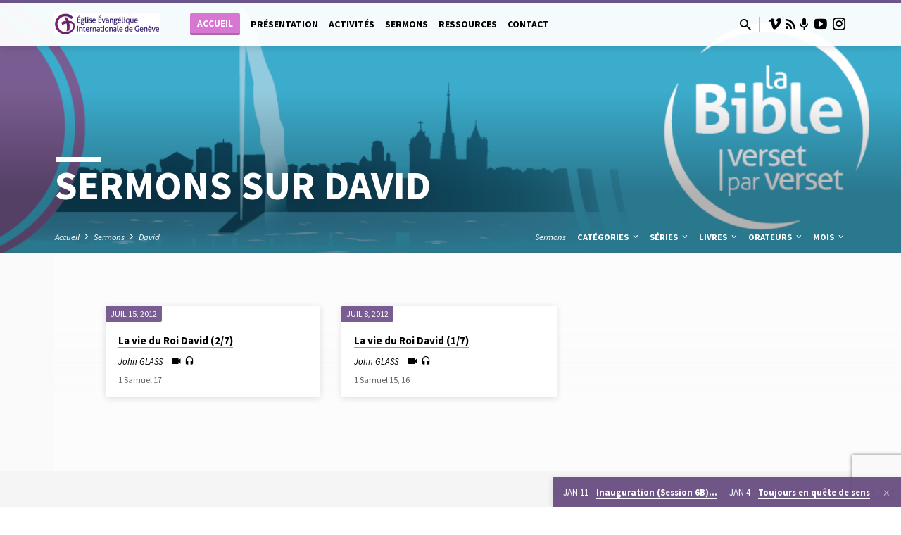

--- FILE ---
content_type: text/html; charset=UTF-8
request_url: https://eeig.ch/sujet/david
body_size: 20840
content:
<!DOCTYPE html>
<html class="no-js" lang="fr-FR">
<head>
<meta charset="UTF-8" />
<meta name="viewport" content="width=device-width, initial-scale=1">
<link rel="profile" href="https://gmpg.org/xfn/11">
<title>David &#8211; EEIG</title>
<meta name='robots' content='max-image-preview:large' />
<link rel='dns-prefetch' href='//fonts.googleapis.com' />
<link rel="alternate" type="application/rss+xml" title="EEIG &raquo; Flux" href="https://eeig.ch/feed" />
<link rel="alternate" type="application/rss+xml" title="EEIG &raquo; Flux des commentaires" href="https://eeig.ch/comments/feed" />
<link rel="alternate" type="application/rss+xml" title="Flux pour EEIG &raquo; David Sermons Categorie" href="https://eeig.ch/sujet/david/feed" />
<style id='wp-img-auto-sizes-contain-inline-css' type='text/css'>
img:is([sizes=auto i],[sizes^="auto," i]){contain-intrinsic-size:3000px 1500px}
/*# sourceURL=wp-img-auto-sizes-contain-inline-css */
</style>
<style id='wp-emoji-styles-inline-css' type='text/css'>

	img.wp-smiley, img.emoji {
		display: inline !important;
		border: none !important;
		box-shadow: none !important;
		height: 1em !important;
		width: 1em !important;
		margin: 0 0.07em !important;
		vertical-align: -0.1em !important;
		background: none !important;
		padding: 0 !important;
	}
/*# sourceURL=wp-emoji-styles-inline-css */
</style>
<style id='wp-block-library-inline-css' type='text/css'>
:root{--wp-block-synced-color:#7a00df;--wp-block-synced-color--rgb:122,0,223;--wp-bound-block-color:var(--wp-block-synced-color);--wp-editor-canvas-background:#ddd;--wp-admin-theme-color:#007cba;--wp-admin-theme-color--rgb:0,124,186;--wp-admin-theme-color-darker-10:#006ba1;--wp-admin-theme-color-darker-10--rgb:0,107,160.5;--wp-admin-theme-color-darker-20:#005a87;--wp-admin-theme-color-darker-20--rgb:0,90,135;--wp-admin-border-width-focus:2px}@media (min-resolution:192dpi){:root{--wp-admin-border-width-focus:1.5px}}.wp-element-button{cursor:pointer}:root .has-very-light-gray-background-color{background-color:#eee}:root .has-very-dark-gray-background-color{background-color:#313131}:root .has-very-light-gray-color{color:#eee}:root .has-very-dark-gray-color{color:#313131}:root .has-vivid-green-cyan-to-vivid-cyan-blue-gradient-background{background:linear-gradient(135deg,#00d084,#0693e3)}:root .has-purple-crush-gradient-background{background:linear-gradient(135deg,#34e2e4,#4721fb 50%,#ab1dfe)}:root .has-hazy-dawn-gradient-background{background:linear-gradient(135deg,#faaca8,#dad0ec)}:root .has-subdued-olive-gradient-background{background:linear-gradient(135deg,#fafae1,#67a671)}:root .has-atomic-cream-gradient-background{background:linear-gradient(135deg,#fdd79a,#004a59)}:root .has-nightshade-gradient-background{background:linear-gradient(135deg,#330968,#31cdcf)}:root .has-midnight-gradient-background{background:linear-gradient(135deg,#020381,#2874fc)}:root{--wp--preset--font-size--normal:16px;--wp--preset--font-size--huge:42px}.has-regular-font-size{font-size:1em}.has-larger-font-size{font-size:2.625em}.has-normal-font-size{font-size:var(--wp--preset--font-size--normal)}.has-huge-font-size{font-size:var(--wp--preset--font-size--huge)}.has-text-align-center{text-align:center}.has-text-align-left{text-align:left}.has-text-align-right{text-align:right}.has-fit-text{white-space:nowrap!important}#end-resizable-editor-section{display:none}.aligncenter{clear:both}.items-justified-left{justify-content:flex-start}.items-justified-center{justify-content:center}.items-justified-right{justify-content:flex-end}.items-justified-space-between{justify-content:space-between}.screen-reader-text{border:0;clip-path:inset(50%);height:1px;margin:-1px;overflow:hidden;padding:0;position:absolute;width:1px;word-wrap:normal!important}.screen-reader-text:focus{background-color:#ddd;clip-path:none;color:#444;display:block;font-size:1em;height:auto;left:5px;line-height:normal;padding:15px 23px 14px;text-decoration:none;top:5px;width:auto;z-index:100000}html :where(.has-border-color){border-style:solid}html :where([style*=border-top-color]){border-top-style:solid}html :where([style*=border-right-color]){border-right-style:solid}html :where([style*=border-bottom-color]){border-bottom-style:solid}html :where([style*=border-left-color]){border-left-style:solid}html :where([style*=border-width]){border-style:solid}html :where([style*=border-top-width]){border-top-style:solid}html :where([style*=border-right-width]){border-right-style:solid}html :where([style*=border-bottom-width]){border-bottom-style:solid}html :where([style*=border-left-width]){border-left-style:solid}html :where(img[class*=wp-image-]){height:auto;max-width:100%}:where(figure){margin:0 0 1em}html :where(.is-position-sticky){--wp-admin--admin-bar--position-offset:var(--wp-admin--admin-bar--height,0px)}@media screen and (max-width:600px){html :where(.is-position-sticky){--wp-admin--admin-bar--position-offset:0px}}

/*# sourceURL=wp-block-library-inline-css */
</style><style id='wp-block-paragraph-inline-css' type='text/css'>
.is-small-text{font-size:.875em}.is-regular-text{font-size:1em}.is-large-text{font-size:2.25em}.is-larger-text{font-size:3em}.has-drop-cap:not(:focus):first-letter{float:left;font-size:8.4em;font-style:normal;font-weight:100;line-height:.68;margin:.05em .1em 0 0;text-transform:uppercase}body.rtl .has-drop-cap:not(:focus):first-letter{float:none;margin-left:.1em}p.has-drop-cap.has-background{overflow:hidden}:root :where(p.has-background){padding:1.25em 2.375em}:where(p.has-text-color:not(.has-link-color)) a{color:inherit}p.has-text-align-left[style*="writing-mode:vertical-lr"],p.has-text-align-right[style*="writing-mode:vertical-rl"]{rotate:180deg}
/*# sourceURL=https://eeig.ch/wp-includes/blocks/paragraph/style.min.css */
</style>
<style id='global-styles-inline-css' type='text/css'>
:root{--wp--preset--aspect-ratio--square: 1;--wp--preset--aspect-ratio--4-3: 4/3;--wp--preset--aspect-ratio--3-4: 3/4;--wp--preset--aspect-ratio--3-2: 3/2;--wp--preset--aspect-ratio--2-3: 2/3;--wp--preset--aspect-ratio--16-9: 16/9;--wp--preset--aspect-ratio--9-16: 9/16;--wp--preset--color--black: #000000;--wp--preset--color--cyan-bluish-gray: #abb8c3;--wp--preset--color--white: #fff;--wp--preset--color--pale-pink: #f78da7;--wp--preset--color--vivid-red: #cf2e2e;--wp--preset--color--luminous-vivid-orange: #ff6900;--wp--preset--color--luminous-vivid-amber: #fcb900;--wp--preset--color--light-green-cyan: #7bdcb5;--wp--preset--color--vivid-green-cyan: #00d084;--wp--preset--color--pale-cyan-blue: #8ed1fc;--wp--preset--color--vivid-cyan-blue: #0693e3;--wp--preset--color--vivid-purple: #9b51e0;--wp--preset--color--main: #72548c;--wp--preset--color--accent: #d877d2;--wp--preset--color--dark: #000;--wp--preset--color--light: #777;--wp--preset--color--light-bg: #f5f5f5;--wp--preset--gradient--vivid-cyan-blue-to-vivid-purple: linear-gradient(135deg,rgb(6,147,227) 0%,rgb(155,81,224) 100%);--wp--preset--gradient--light-green-cyan-to-vivid-green-cyan: linear-gradient(135deg,rgb(122,220,180) 0%,rgb(0,208,130) 100%);--wp--preset--gradient--luminous-vivid-amber-to-luminous-vivid-orange: linear-gradient(135deg,rgb(252,185,0) 0%,rgb(255,105,0) 100%);--wp--preset--gradient--luminous-vivid-orange-to-vivid-red: linear-gradient(135deg,rgb(255,105,0) 0%,rgb(207,46,46) 100%);--wp--preset--gradient--very-light-gray-to-cyan-bluish-gray: linear-gradient(135deg,rgb(238,238,238) 0%,rgb(169,184,195) 100%);--wp--preset--gradient--cool-to-warm-spectrum: linear-gradient(135deg,rgb(74,234,220) 0%,rgb(151,120,209) 20%,rgb(207,42,186) 40%,rgb(238,44,130) 60%,rgb(251,105,98) 80%,rgb(254,248,76) 100%);--wp--preset--gradient--blush-light-purple: linear-gradient(135deg,rgb(255,206,236) 0%,rgb(152,150,240) 100%);--wp--preset--gradient--blush-bordeaux: linear-gradient(135deg,rgb(254,205,165) 0%,rgb(254,45,45) 50%,rgb(107,0,62) 100%);--wp--preset--gradient--luminous-dusk: linear-gradient(135deg,rgb(255,203,112) 0%,rgb(199,81,192) 50%,rgb(65,88,208) 100%);--wp--preset--gradient--pale-ocean: linear-gradient(135deg,rgb(255,245,203) 0%,rgb(182,227,212) 50%,rgb(51,167,181) 100%);--wp--preset--gradient--electric-grass: linear-gradient(135deg,rgb(202,248,128) 0%,rgb(113,206,126) 100%);--wp--preset--gradient--midnight: linear-gradient(135deg,rgb(2,3,129) 0%,rgb(40,116,252) 100%);--wp--preset--font-size--small: 13px;--wp--preset--font-size--medium: 20px;--wp--preset--font-size--large: 36px;--wp--preset--font-size--x-large: 42px;--wp--preset--spacing--20: 0.44rem;--wp--preset--spacing--30: 0.67rem;--wp--preset--spacing--40: 1rem;--wp--preset--spacing--50: 1.5rem;--wp--preset--spacing--60: 2.25rem;--wp--preset--spacing--70: 3.38rem;--wp--preset--spacing--80: 5.06rem;--wp--preset--shadow--natural: 6px 6px 9px rgba(0, 0, 0, 0.2);--wp--preset--shadow--deep: 12px 12px 50px rgba(0, 0, 0, 0.4);--wp--preset--shadow--sharp: 6px 6px 0px rgba(0, 0, 0, 0.2);--wp--preset--shadow--outlined: 6px 6px 0px -3px rgb(255, 255, 255), 6px 6px rgb(0, 0, 0);--wp--preset--shadow--crisp: 6px 6px 0px rgb(0, 0, 0);}:where(.is-layout-flex){gap: 0.5em;}:where(.is-layout-grid){gap: 0.5em;}body .is-layout-flex{display: flex;}.is-layout-flex{flex-wrap: wrap;align-items: center;}.is-layout-flex > :is(*, div){margin: 0;}body .is-layout-grid{display: grid;}.is-layout-grid > :is(*, div){margin: 0;}:where(.wp-block-columns.is-layout-flex){gap: 2em;}:where(.wp-block-columns.is-layout-grid){gap: 2em;}:where(.wp-block-post-template.is-layout-flex){gap: 1.25em;}:where(.wp-block-post-template.is-layout-grid){gap: 1.25em;}.has-black-color{color: var(--wp--preset--color--black) !important;}.has-cyan-bluish-gray-color{color: var(--wp--preset--color--cyan-bluish-gray) !important;}.has-white-color{color: var(--wp--preset--color--white) !important;}.has-pale-pink-color{color: var(--wp--preset--color--pale-pink) !important;}.has-vivid-red-color{color: var(--wp--preset--color--vivid-red) !important;}.has-luminous-vivid-orange-color{color: var(--wp--preset--color--luminous-vivid-orange) !important;}.has-luminous-vivid-amber-color{color: var(--wp--preset--color--luminous-vivid-amber) !important;}.has-light-green-cyan-color{color: var(--wp--preset--color--light-green-cyan) !important;}.has-vivid-green-cyan-color{color: var(--wp--preset--color--vivid-green-cyan) !important;}.has-pale-cyan-blue-color{color: var(--wp--preset--color--pale-cyan-blue) !important;}.has-vivid-cyan-blue-color{color: var(--wp--preset--color--vivid-cyan-blue) !important;}.has-vivid-purple-color{color: var(--wp--preset--color--vivid-purple) !important;}.has-black-background-color{background-color: var(--wp--preset--color--black) !important;}.has-cyan-bluish-gray-background-color{background-color: var(--wp--preset--color--cyan-bluish-gray) !important;}.has-white-background-color{background-color: var(--wp--preset--color--white) !important;}.has-pale-pink-background-color{background-color: var(--wp--preset--color--pale-pink) !important;}.has-vivid-red-background-color{background-color: var(--wp--preset--color--vivid-red) !important;}.has-luminous-vivid-orange-background-color{background-color: var(--wp--preset--color--luminous-vivid-orange) !important;}.has-luminous-vivid-amber-background-color{background-color: var(--wp--preset--color--luminous-vivid-amber) !important;}.has-light-green-cyan-background-color{background-color: var(--wp--preset--color--light-green-cyan) !important;}.has-vivid-green-cyan-background-color{background-color: var(--wp--preset--color--vivid-green-cyan) !important;}.has-pale-cyan-blue-background-color{background-color: var(--wp--preset--color--pale-cyan-blue) !important;}.has-vivid-cyan-blue-background-color{background-color: var(--wp--preset--color--vivid-cyan-blue) !important;}.has-vivid-purple-background-color{background-color: var(--wp--preset--color--vivid-purple) !important;}.has-black-border-color{border-color: var(--wp--preset--color--black) !important;}.has-cyan-bluish-gray-border-color{border-color: var(--wp--preset--color--cyan-bluish-gray) !important;}.has-white-border-color{border-color: var(--wp--preset--color--white) !important;}.has-pale-pink-border-color{border-color: var(--wp--preset--color--pale-pink) !important;}.has-vivid-red-border-color{border-color: var(--wp--preset--color--vivid-red) !important;}.has-luminous-vivid-orange-border-color{border-color: var(--wp--preset--color--luminous-vivid-orange) !important;}.has-luminous-vivid-amber-border-color{border-color: var(--wp--preset--color--luminous-vivid-amber) !important;}.has-light-green-cyan-border-color{border-color: var(--wp--preset--color--light-green-cyan) !important;}.has-vivid-green-cyan-border-color{border-color: var(--wp--preset--color--vivid-green-cyan) !important;}.has-pale-cyan-blue-border-color{border-color: var(--wp--preset--color--pale-cyan-blue) !important;}.has-vivid-cyan-blue-border-color{border-color: var(--wp--preset--color--vivid-cyan-blue) !important;}.has-vivid-purple-border-color{border-color: var(--wp--preset--color--vivid-purple) !important;}.has-vivid-cyan-blue-to-vivid-purple-gradient-background{background: var(--wp--preset--gradient--vivid-cyan-blue-to-vivid-purple) !important;}.has-light-green-cyan-to-vivid-green-cyan-gradient-background{background: var(--wp--preset--gradient--light-green-cyan-to-vivid-green-cyan) !important;}.has-luminous-vivid-amber-to-luminous-vivid-orange-gradient-background{background: var(--wp--preset--gradient--luminous-vivid-amber-to-luminous-vivid-orange) !important;}.has-luminous-vivid-orange-to-vivid-red-gradient-background{background: var(--wp--preset--gradient--luminous-vivid-orange-to-vivid-red) !important;}.has-very-light-gray-to-cyan-bluish-gray-gradient-background{background: var(--wp--preset--gradient--very-light-gray-to-cyan-bluish-gray) !important;}.has-cool-to-warm-spectrum-gradient-background{background: var(--wp--preset--gradient--cool-to-warm-spectrum) !important;}.has-blush-light-purple-gradient-background{background: var(--wp--preset--gradient--blush-light-purple) !important;}.has-blush-bordeaux-gradient-background{background: var(--wp--preset--gradient--blush-bordeaux) !important;}.has-luminous-dusk-gradient-background{background: var(--wp--preset--gradient--luminous-dusk) !important;}.has-pale-ocean-gradient-background{background: var(--wp--preset--gradient--pale-ocean) !important;}.has-electric-grass-gradient-background{background: var(--wp--preset--gradient--electric-grass) !important;}.has-midnight-gradient-background{background: var(--wp--preset--gradient--midnight) !important;}.has-small-font-size{font-size: var(--wp--preset--font-size--small) !important;}.has-medium-font-size{font-size: var(--wp--preset--font-size--medium) !important;}.has-large-font-size{font-size: var(--wp--preset--font-size--large) !important;}.has-x-large-font-size{font-size: var(--wp--preset--font-size--x-large) !important;}
/*# sourceURL=global-styles-inline-css */
</style>

<style id='classic-theme-styles-inline-css' type='text/css'>
/*! This file is auto-generated */
.wp-block-button__link{color:#fff;background-color:#32373c;border-radius:9999px;box-shadow:none;text-decoration:none;padding:calc(.667em + 2px) calc(1.333em + 2px);font-size:1.125em}.wp-block-file__button{background:#32373c;color:#fff;text-decoration:none}
/*# sourceURL=/wp-includes/css/classic-themes.min.css */
</style>
<link rel='stylesheet' id='contact-form-7-css' href='https://eeig.ch/wp-content/plugins/contact-form-7/includes/css/styles.css?ver=6.1.4' type='text/css' media='all' />
<link rel='stylesheet' id='wpa-css-css' href='https://eeig.ch/wp-content/plugins/honeypot/includes/css/wpa.css?ver=2.3.04' type='text/css' media='all' />
<link rel='stylesheet' id='mailerlite_forms.css-css' href='https://eeig.ch/wp-content/plugins/official-mailerlite-sign-up-forms/assets/css/mailerlite_forms.css?ver=1.7.18' type='text/css' media='all' />
<link rel='stylesheet' id='pdfp-public-css' href='https://eeig.ch/wp-content/plugins/pdf-poster/build/public.css?ver=1769290116' type='text/css' media='all' />
<link rel='stylesheet' id='cmplz-general-css' href='https://eeig.ch/wp-content/plugins/complianz-gdpr-premium/assets/css/cookieblocker.min.css?ver=1761945716' type='text/css' media='all' />
<link rel='stylesheet' id='saved-google-fonts-css' href='//fonts.googleapis.com/css?family=Source+Sans+Pro:300,400,600,700,300italic,400italic,600italic,700italic' type='text/css' media='all' />
<link rel='stylesheet' id='materialdesignicons-css' href='https://eeig.ch/wp-content/themes/saved/css/materialdesignicons.min.css?ver=2.2.1' type='text/css' media='all' />
<link rel='stylesheet' id='saved-style-css' href='https://eeig.ch/wp-content/themes/saved/style.css?ver=2.2.1' type='text/css' media='all' />
<link rel='stylesheet' id='sib-front-css-css' href='https://eeig.ch/wp-content/plugins/mailin/css/mailin-front.css?ver=1f5815d40ca4645006c6083c45f82acb' type='text/css' media='all' />
<script type="text/javascript" src="https://eeig.ch/wp-includes/js/jquery/jquery.min.js?ver=3.7.1" id="jquery-core-js"></script>
<script type="text/javascript" src="https://eeig.ch/wp-includes/js/jquery/jquery-migrate.min.js?ver=3.4.1" id="jquery-migrate-js"></script>
<script type="text/javascript" id="ctfw-ie-unsupported-js-extra">
/* <![CDATA[ */
var ctfw_ie_unsupported = {"default_version":"7","min_version":"5","max_version":"9","version":"9","message":"Vous utilisez une version obsol\u00e8te d'Internet Explorer. Veuillez mettre \u00e0 jour votre navigateur pour utiliser ce site.","redirect_url":"https://browsehappy.com/"};
//# sourceURL=ctfw-ie-unsupported-js-extra
/* ]]> */
</script>
<script type="text/javascript" src="https://eeig.ch/wp-content/themes/saved/framework/js/ie-unsupported.js?ver=2.2.1" id="ctfw-ie-unsupported-js"></script>
<script type="text/javascript" src="https://eeig.ch/wp-content/themes/saved/framework/js/jquery.fitvids.js?ver=2.2.1" id="fitvids-js"></script>
<script type="text/javascript" id="ctfw-responsive-embeds-js-extra">
/* <![CDATA[ */
var ctfw_responsive_embeds = {"wp_responsive_embeds":"1"};
//# sourceURL=ctfw-responsive-embeds-js-extra
/* ]]> */
</script>
<script type="text/javascript" src="https://eeig.ch/wp-content/themes/saved/framework/js/responsive-embeds.js?ver=2.2.1" id="ctfw-responsive-embeds-js"></script>
<script type="text/javascript" src="https://eeig.ch/wp-content/themes/saved/js/lib/superfish.modified.js?ver=2.2.1" id="superfish-js"></script>
<script type="text/javascript" src="https://eeig.ch/wp-content/themes/saved/js/lib/supersubs.js?ver=2.2.1" id="supersubs-js"></script>
<script type="text/javascript" src="https://eeig.ch/wp-content/themes/saved/js/lib/jquery.meanmenu.modified.js?ver=2.2.1" id="jquery-meanmenu-js"></script>
<script type="text/javascript" src="https://eeig.ch/wp-content/themes/saved/js/lib/js.cookie.min.js?ver=2.2.1" id="js-cookie-js"></script>
<script type="text/javascript" src="https://eeig.ch/wp-content/themes/saved/js/lib/jquery.waitforimages.min.js?ver=2.2.1" id="jquery-waitforimages-js"></script>
<script type="text/javascript" src="https://eeig.ch/wp-content/themes/saved/js/lib/jquery.dropdown.min.js?ver=2.2.1" id="jquery-dropdown-js"></script>
<script type="text/javascript" src="https://eeig.ch/wp-content/themes/saved/js/lib/jquery.matchHeight-min.js?ver=2.2.1" id="jquery-matchHeight-js"></script>
<script type="text/javascript" src="https://eeig.ch/wp-content/themes/saved/js/lib/scrollreveal.min.js?ver=2.2.1" id="scrollreveal-js"></script>
<script type="text/javascript" id="saved-main-js-extra">
/* <![CDATA[ */
var saved_main = {"site_path":"/","home_url":"https://eeig.ch","theme_url":"https://eeig.ch/wp-content/themes/saved","is_ssl":"1","mobile_menu_close":"saved-icon saved-icon-mobile-menu-close mdi mdi-close","scroll_animations":"1","comment_name_required":"1","comment_email_required":"1","comment_name_error_required":"Obligatoire","comment_email_error_required":"Obligatoire","comment_email_error_invalid":"Email invalide","comment_url_error_invalid":"URL invalide","comment_message_error_required":"Commentaire requis"};
//# sourceURL=saved-main-js-extra
/* ]]> */
</script>
<script type="text/javascript" src="https://eeig.ch/wp-content/themes/saved/js/main.js?ver=2.2.1" id="saved-main-js"></script>
<script type="text/javascript" id="sib-front-js-js-extra">
/* <![CDATA[ */
var sibErrMsg = {"invalidMail":"Veuillez entrer une adresse e-mail valide.","requiredField":"Veuillez compl\u00e9ter les champs obligatoires.","invalidDateFormat":"Veuillez entrer une date valide.","invalidSMSFormat":"Veuillez entrer une num\u00e9ro de t\u00e9l\u00e9phone valide."};
var ajax_sib_front_object = {"ajax_url":"https://eeig.ch/wp-admin/admin-ajax.php","ajax_nonce":"cf308a1a6c","flag_url":"https://eeig.ch/wp-content/plugins/mailin/img/flags/"};
//# sourceURL=sib-front-js-js-extra
/* ]]> */
</script>
<script type="text/javascript" src="https://eeig.ch/wp-content/plugins/mailin/js/mailin-front.js?ver=1768468896" id="sib-front-js-js"></script>
<link rel="https://api.w.org/" href="https://eeig.ch/wp-json/" /><link rel="alternate" title="JSON" type="application/json" href="https://eeig.ch/wp-json/wp/v2/ctc_sermon_topic/726" />        <!-- MailerLite Universal -->
        <script>
            (function(w,d,e,u,f,l,n){w[f]=w[f]||function(){(w[f].q=w[f].q||[])
                .push(arguments);},l=d.createElement(e),l.async=1,l.src=u,
                n=d.getElementsByTagName(e)[0],n.parentNode.insertBefore(l,n);})
            (window,document,'script','https://assets.mailerlite.com/js/universal.js','ml');
            ml('account', '746734');
            ml('enablePopups', true);
        </script>
        <!-- End MailerLite Universal -->
                <style>
                    </style>
			<style>.cmplz-hidden {
					display: none !important;
				}</style>
<style type="text/css">.has-main-background-color,p.has-main-background-color { background-color: #72548c; }.has-main-color,p.has-main-color { color: #72548c; }.has-accent-background-color,p.has-accent-background-color { background-color: #d877d2; }.has-accent-color,p.has-accent-color { color: #d877d2; }.has-dark-background-color,p.has-dark-background-color { background-color: #000; }.has-dark-color,p.has-dark-color { color: #000; }.has-light-background-color,p.has-light-background-color { background-color: #777; }.has-light-color,p.has-light-color { color: #777; }.has-light-bg-background-color,p.has-light-bg-background-color { background-color: #f5f5f5; }.has-light-bg-color,p.has-light-bg-color { color: #f5f5f5; }.has-white-background-color,p.has-white-background-color { background-color: #fff; }.has-white-color,p.has-white-color { color: #fff; }</style>

<style type="text/css">
#saved-logo-text {
	font-family: 'Source Sans Pro', Arial, Helvetica, sans-serif;
}

.saved-entry-content h1, .saved-entry-content h2, .saved-entry-content h3, .saved-entry-content h4, .saved-entry-content h5, .saved-entry-content h6, .saved-entry-content .saved-h1, .saved-entry-content .saved-h2, .saved-entry-content .saved-h3, .saved-entry-content .saved-h4, .saved-entry-content .saved-h5, .saved-entry-content .saved-h6, .saved-widget .saved-entry-compact-header h3, .mce-content-body h1, .mce-content-body h2, .mce-content-body h3, .mce-content-body h4, .mce-content-body h5, .mce-content-body h6, .textwidget h1, .textwidget h2, .textwidget h3, .textwidget h4, .textwidget h5, .textwidget h6, .saved-bg-section-content h1, .saved-bg-section-content h2, #saved-banner-title div, .saved-widget-title, .saved-caption-image-title, #saved-comments-title, #reply-title, .saved-nav-block-title, .has-drop-cap:not(:focus):first-letter, .saved-entry-content h1, .saved-entry-content h2, .saved-entry-content h3, .saved-entry-content h4, .saved-entry-content h5, .saved-entry-content h6, .saved-entry-content .saved-h1, .saved-entry-content .saved-h2, .saved-entry-content .saved-h3, .saved-entry-content .saved-h4, .saved-entry-content .saved-h5, .saved-entry-content .saved-h6, .mce-content-body h1, .mce-content-body h2, .mce-content-body h3, .mce-content-body h4, .mce-content-body h5, .mce-content-body h6 {
	font-family: 'Source Sans Pro', Arial, Helvetica, sans-serif;
}

#saved-header-menu-content, .mean-container .mean-nav, #saved-header-bottom, .jq-dropdown, #saved-footer-menu, .saved-pagination, .saved-comment-title, .wp-block-latest-comments__comment-author, .saved-entry-full-content a:not(.saved-icon), .saved-entry-full-meta a:not(.saved-icon), .saved-entry-full-footer a, .saved-comment-content a, .saved-map-section a, #respond a, .textwidget a, .widget_ctfw-giving a, .widget_mc4wp_form_widget a, .saved-entry-full-meta-second-line a, #saved-map-section-date .saved-map-section-item-note a, .widget_rss li a, .saved-entry-short-title, .saved-entry-short-title a, .saved-colored-section-title, .saved-entry-compact-right h3, .saved-entry-compact-right h3 a, .saved-sticky-item, .saved-bg-section-text a, .saved-image-section-text a, #saved-sticky-content-custom-content a, .mce-content-body a, .saved-nav-left-right a, select, .saved-button, .saved-buttons-list a, .saved-menu-button > a, input[type=submit], .widget_tag_cloud a, .wp-block-file .wp-block-file__button, .widget_categories > ul, .widget_ctfw-categories > ul, .widget_ctfw-archives > ul, .widget_ctfw-galleries > ul, .widget_recent_entries > ul, .widget_archive > ul, .widget_meta > ul, .widget_pages > ul, .widget_links > ul, .widget_nav_menu ul.menu, .widget_calendar #wp-calendar nav span, .wp-block-calendar #wp-calendar nav span, .saved-entry-compact-image time, .saved-entry-short-label, .saved-colored-section-label, .saved-sticky-item-date, #saved-map-section-address, .saved-entry-full-date, .saved-entry-full-meta-bold, #saved-map-section-date .saved-map-section-item-text, .widget_calendar #wp-calendar caption, .widget_calendar #wp-calendar th, .saved-calendar-table-header-content, .wp-block-calendar #wp-calendar caption, .wp-block-calendar #wp-calendar th, dt, .saved-entry-content th, .mce-content-body th, blockquote cite, #respond label:not(.error):not([for=wp-comment-cookies-consent]), .wp-block-table tr:first-of-type strong, .wp-block-search__label {
	font-family: 'Source Sans Pro', Arial, Helvetica, sans-serif;
}

body, #cancel-comment-reply-link, .saved-entry-short-meta a:not(.saved-icon), .saved-entry-content-short a, .ctfw-breadcrumbs, .saved-caption-image-description, .saved-entry-full-meta-second-line, #saved-header-archives-section-name, .saved-comment-title span, #saved-calendar-title-category, #saved-header-search-mobile input[type=text], .saved-entry-full-content .saved-sermon-index-list li li a:not(.saved-icon), pre.wp-block-verse {
	font-family: 'Source Sans Pro', Arial, Helvetica, sans-serif;
}

 {
	background-color: #72548c;
}

.saved-color-main-bg, .sf-menu ul, .saved-calendar-table-header, .saved-calendar-table-top, .saved-calendar-table-header-row, .mean-container .mean-nav, .jq-dropdown .jq-dropdown-menu, .jq-dropdown .jq-dropdown-panel, .tooltipster-sidetip.saved-tooltipster .tooltipster-box, .saved-entry-compact-image time, .saved-entry-short-label, #saved-sticky, .has-main-background-color, p.has-main-background-color {
	background-color: rgba(114, 84, 140, 0.95);
}

.saved-calendar-table-header {
	border-color: #72548c !important;
}

#saved-header-top.saved-header-has-line, .saved-calendar-table-header {
	border-color: rgba(114, 84, 140, 0.95);
}

#saved-logo-text, #saved-logo-text a, .mean-container .mean-nav ul li a.mean-expand, .has-main-color, p.has-main-color {
	color: #72548c !important;
}

a, a:hover, #saved-header-menu-content > li:hover > a, #saved-map-section-list a:hover, #saved-header-search a:hover, #saved-header-search-opened .saved-search-button, #saved-header-icons a:hover, .saved-entry-short-icons .saved-icon:hover, .saved-entry-compact-icons .saved-icon:hover, .saved-entry-full-meta a:hover, #saved-calendar-remove-category a:hover, #saved-calendar-header-right a, .mean-container .saved-icon-mobile-menu-close, #saved-map-section-marker .saved-icon, .saved-entry-full-content .saved-entry-short-meta a:hover, .saved-entry-full-meta > li a.mdi:hover, .widget_search .saved-search-button:hover, #respond a:hover {
	color: #d877d2;
}

.saved-entry-content a:hover:not(.saved-button):not(.wp-block-file__button), .saved-entry-compact-right a:hover, .saved-entry-full-meta a:hover, .saved-button.saved-button-light:hover, .saved-buttons-list a.saved-button-light:hover, .saved-button:hover, .saved-buttons-list a:hover, input[type=submit]:hover, .widget_tag_cloud a:hover, .saved-nav-left-right a:hover, .wp-block-file .wp-block-file__button:hover, .has-accent-color, p.has-accent-color {
	color: #d877d2 !important;
}

.saved-entry-short-title a, .saved-entry-compact-right h3 a, .saved-entry-full-content a:not(.saved-button):not(.saved-button-light):not(.wp-block-file__button), .saved-entry-full-meta a:not(.saved-button), .saved-entry-full-footer a:not(.saved-button), .saved-comments a:not(.saved-button), .saved-map-section a:not(.saved-button), #respond a:not(.saved-button), .saved-compact-content a:not(.saved-button), .textwidget a:not(.saved-button), .widget_ctfw-giving a, .widget_mc4wp_form_widget a, .saved-image-section-text a, .mce-content-body a, .saved-entry-content h1::before, .saved-entry-content h2::before, .saved-entry-content h3::before, .saved-entry-content h4::before, .saved-entry-content h5::before, .saved-entry-content h6::before, .saved-entry-content .saved-h1::before, .saved-entry-content .saved-h2::before, .saved-entry-content .saved-h3::before, .saved-entry-content .saved-h4::before, .saved-entry-content .saved-h5::before, .saved-entry-content .saved-h6::before, .mce-content-body h1::before, .mce-content-body h2::before, .mce-content-body h3::before, .mce-content-body h4::before, .mce-content-body h5::before, .mce-content-body h6::before, .saved-widget-title::before, #saved-comments-title::before, #reply-title::before, .saved-nav-block-title::before, .saved-entry-full-meta-label::before, dt::before, .saved-entry-content th::before, .mce-content-body th::before, #saved-map-section-address::before, #saved-header-search input[type=text]:focus, input:focus, textarea:focus {
	border-color: #d877d2;
}

 {
	border-left-color: #d877d2;
}

.saved-button, .saved-buttons-list a, .saved-menu-button > a, input[type=submit], .widget_tag_cloud a, .saved-nav-left-right a, .wp-block-file .wp-block-file__button, .has-accent-background-color, p.has-accent-background-color {
	background-color: #d877d2;
}
</style>
<script type="text/javascript">

jQuery( 'html' )
 	.removeClass( 'no-js' )
 	.addClass( 'js' );

</script>
<script><!-- MailerLite Universal -->
    (function(w,d,e,u,f,l,n){w[f]=w[f]||function(){(w[f].q=w[f].q||[])
    .push(arguments);},l=d.createElement(e),l.async=1,l.src=u,
    n=d.getElementsByTagName(e)[0],n.parentNode.insertBefore(l,n);})
    (window,document,'script','https://assets.mailerlite.com/js/universal.js','ml');
    ml('account', '746734');
<!-- End MailerLite Universal --></script><link rel="icon" href="https://eeig.ch/wp-content/uploads/2022/03/cropped-favicon-96x96-1-150x150.png" sizes="32x32" />
<link rel="icon" href="https://eeig.ch/wp-content/uploads/2022/03/cropped-favicon-96x96-1-300x300.png" sizes="192x192" />
<link rel="apple-touch-icon" href="https://eeig.ch/wp-content/uploads/2022/03/cropped-favicon-96x96-1-300x300.png" />
<meta name="msapplication-TileImage" content="https://eeig.ch/wp-content/uploads/2022/03/cropped-favicon-96x96-1-300x300.png" />
<link rel='stylesheet' id='mediaelement-css' href='https://eeig.ch/wp-includes/js/mediaelement/mediaelementplayer-legacy.min.css?ver=4.2.17' type='text/css' media='all' />
<link rel='stylesheet' id='wp-mediaelement-css' href='https://eeig.ch/wp-includes/js/mediaelement/wp-mediaelement.min.css?ver=1f5815d40ca4645006c6083c45f82acb' type='text/css' media='all' />
</head>
<body data-rsssl=1 data-cmplz=1 class="archive tax-ctc_sermon_topic term-david term-726 wp-embed-responsive wp-theme-saved ctfw-has-loop-multiple saved-logo-font-source-sans-pro saved-heading-font-source-sans-pro saved-nav-font-source-sans-pro saved-body-font-source-sans-pro saved-has-logo-image saved-has-uppercase saved-has-heading-accents saved-content-width-980">

<header id="saved-header">

	
<div id="saved-header-top" class="saved-header-has-line saved-header-has-search saved-header-has-icons">

	<div>

		<div id="saved-header-top-bg"></div>

		<div id="saved-header-top-container" class="saved-centered-large">

			<div id="saved-header-top-inner">

				
<div id="saved-logo">

	<div id="saved-logo-content">

		
			
			<div id="saved-logo-image">

				<a href="https://eeig.ch/" style="max-width:153px;max-height:30px" data-wpel-link="internal">

					<img src="https://eeig.ch/wp-content/uploads/2026/01/LOGO-EEIG-violet-970x192-1.png" alt="EEIG" id="saved-logo-regular" width="153" height="30">

					
				</a>

			</div>

		
	</div>

</div>

				<nav id="saved-header-menu">

					<div id="saved-header-menu-inner">

						<ul id="saved-header-menu-content" class="sf-menu"><li id="menu-item-29059" class="saved-menu-button menu-item menu-item-type-post_type menu-item-object-page menu-item-home menu-item-29059"><a href="https://eeig.ch/" data-wpel-link="internal">Accueil</a></li>
<li id="menu-item-29062" class="menu-item menu-item-type-post_type menu-item-object-page menu-item-has-children menu-item-29062"><a href="https://eeig.ch/presentation" data-wpel-link="internal">Présentation</a>
<ul class="sub-menu">
	<li id="menu-item-29374" class="menu-item menu-item-type-post_type menu-item-object-page menu-item-29374"><a href="https://eeig.ch/presentation/ce-que-nous-sommes" data-wpel-link="internal">Notre identité</a></li>
	<li id="menu-item-29376" class="menu-item menu-item-type-post_type menu-item-object-page menu-item-29376"><a href="https://eeig.ch/activites/ce-que-nous-sommes-en-christ" data-wpel-link="internal">Notre identité spirituelle</a></li>
	<li id="menu-item-29373" class="menu-item menu-item-type-post_type menu-item-object-page menu-item-29373"><a href="https://eeig.ch/presentation/ce-que-nous-croyons" data-wpel-link="internal">Nos croyances</a></li>
	<li id="menu-item-29542" class="menu-item menu-item-type-post_type menu-item-object-page menu-item-29542"><a href="https://eeig.ch/presentation/ce-que-nous-desirons" data-wpel-link="internal">Nos valeurs</a></li>
	<li id="menu-item-34757" class="menu-item menu-item-type-post_type menu-item-object-page menu-item-34757"><a href="https://eeig.ch/presentation/notre-mission" data-wpel-link="internal">Notre mission</a></li>
	<li id="menu-item-30089" class="menu-item menu-item-type-post_type menu-item-object-page menu-item-30089"><a href="https://eeig.ch/presentation/notre-equipe" data-wpel-link="internal">Notre équipe</a></li>
</ul>
</li>
<li id="menu-item-29060" class="menu-item menu-item-type-post_type menu-item-object-page menu-item-has-children menu-item-29060"><a href="https://eeig.ch/activites" data-wpel-link="internal">Activités</a>
<ul class="sub-menu">
	<li id="menu-item-34189" class="menu-item menu-item-type-post_type menu-item-object-page menu-item-34189"><a href="https://eeig.ch/activites/culte" data-wpel-link="internal">Culte</a></li>
	<li id="menu-item-29377" class="menu-item menu-item-type-post_type menu-item-object-page menu-item-29377"><a href="https://eeig.ch/activites/priere-collective" data-wpel-link="internal">Prière collective</a></li>
	<li id="menu-item-30847" class="menu-item menu-item-type-post_type menu-item-object-page menu-item-has-children menu-item-30847"><a href="https://eeig.ch/activites/petits-groupes" data-wpel-link="internal">Petits groupes</a>
	<ul class="sub-menu">
		<li id="menu-item-33550" class="menu-item menu-item-type-post_type menu-item-object-page menu-item-33550"><a href="https://eeig.ch/activites/petits-groupes/pff-les-principes-fondamentaux-de-la-foi" data-wpel-link="internal">PFF &#8211; Les principes fondamentaux de la foi</a></li>
		<li id="menu-item-29634" class="menu-item menu-item-type-post_type menu-item-object-page menu-item-29634"><a href="https://eeig.ch/activites/petits-groupes/groupe-decouverte-de-la-bible" data-wpel-link="internal">Groupe découverte de la Bible</a></li>
		<li id="menu-item-29635" class="menu-item menu-item-type-post_type menu-item-object-page menu-item-29635"><a href="https://eeig.ch/activites/petits-groupes/groupes-croissance" data-wpel-link="internal">Groupes de croissance</a></li>
		<li id="menu-item-29636" class="menu-item menu-item-type-post_type menu-item-object-page menu-item-29636"><a href="https://eeig.ch/activites/petits-groupes/groupes-de-maison" data-wpel-link="internal">Groupes de maison</a></li>
		<li id="menu-item-29633" class="menu-item menu-item-type-post_type menu-item-object-page menu-item-29633"><a href="https://eeig.ch/activites/petits-groupes/groupe-de-jeunes" data-wpel-link="internal">Groupe de jeunes</a></li>
	</ul>
</li>
</ul>
</li>
<li id="menu-item-29063" class="menu-item menu-item-type-post_type menu-item-object-page menu-item-has-children menu-item-29063"><a href="https://eeig.ch/sermons-2" data-wpel-link="internal">Sermons</a>
<ul class="sub-menu">
	<li id="menu-item-29064" class="menu-item menu-item-type-post_type menu-item-object-page menu-item-29064"><a href="https://eeig.ch/sermons-2/par-dates" data-wpel-link="internal">Par date</a></li>
	<li id="menu-item-29065" class="menu-item menu-item-type-post_type menu-item-object-page menu-item-29065"><a href="https://eeig.ch/sermons-2/par-livres" data-wpel-link="internal">Par livre</a></li>
	<li id="menu-item-29067" class="menu-item menu-item-type-post_type menu-item-object-page menu-item-29067"><a href="https://eeig.ch/sermons-2/par-series" data-wpel-link="internal">Par série</a></li>
	<li id="menu-item-29068" class="menu-item menu-item-type-post_type menu-item-object-page menu-item-29068"><a href="https://eeig.ch/sermons-2/par-sujets" data-wpel-link="internal">Par sujet</a></li>
	<li id="menu-item-30275" class="menu-item menu-item-type-post_type menu-item-object-page menu-item-30275"><a href="https://eeig.ch/par-orateur" data-wpel-link="internal">Par orateur</a></li>
</ul>
</li>
<li id="menu-item-29069" class="menu-item menu-item-type-post_type menu-item-object-page menu-item-has-children menu-item-29069"><a href="https://eeig.ch/ressources" data-wpel-link="internal">Ressources</a>
<ul class="sub-menu">
	<li id="menu-item-29071" class="menu-item menu-item-type-post_type menu-item-object-page menu-item-29071"><a href="https://eeig.ch/ressources/publications" data-wpel-link="internal">Publications</a></li>
	<li id="menu-item-29070" class="menu-item menu-item-type-post_type menu-item-object-page menu-item-29070"><a href="https://eeig.ch/ressources/liens" data-wpel-link="internal">Liens</a></li>
	<li id="menu-item-30580" class="menu-item menu-item-type-custom menu-item-object-custom menu-item-30580"><a href="https://eeig.ch/wp-login.php" data-wpel-link="internal">Se connecter</a></li>
</ul>
</li>
<li id="menu-item-29061" class="menu-item menu-item-type-post_type menu-item-object-page menu-item-29061"><a href="https://eeig.ch/contact" data-wpel-link="internal">Contact</a></li>
</ul>
					</div>

				</nav>

				
					<div id="saved-header-search" role="search">

						<div id="saved-header-search-opened">

							
<div class="saved-search-form">

	<form method="get" action="https://eeig.ch/">

		<label class="screen-reader-text">Chercher</label>

		<div class="saved-search-field">
			<input type="text" name="s" aria-label="Chercher">
		</div>

				<a href="#" onClick="jQuery( this ).parent( &#039;form&#039; ).trigger(&#039;submit&#039;); return false;" class="saved-search-button saved-icon saved-icon-search-button mdi mdi-magnify" title="Chercher"></a>

	</form>

</div>

							<a href="#" id="saved-header-search-close" class="saved-icon saved-icon-search-cancel mdi mdi-close" title="Fermer la recherche"></a>

						</div>

						<div id="saved-header-search-closed">
							<a href="#" id="saved-header-search-open" class="saved-icon saved-icon-search-button mdi mdi-magnify" title="Ouvrir la recherche"></a>
						</div>

					</div>

				
				
					<div id="saved-header-icons-divider">
						<div id="saved-header-icons-divider-line"></div>
					</div>

				
				
					<div id="saved-header-icons">
						<ul class="saved-list-icons">
	<li><a href="https://vimeo.com/user4868078/videos" class="mdi mdi-vimeo" title="Vimeo" target="_blank" rel="noopener noreferrer external" data-wpel-link="external"></a></li>
	<li><a href="http://feeds.feedburner.com/EEIG" class="mdi mdi-rss" title="RSS" target="_blank" rel="noopener noreferrer external" data-wpel-link="external"></a></li>
	<li><a href="https://itunes.apple.com/ch/podcast/bienvenue-!/id1003216103?l=fr" class="mdi mdi-microphone" title="Podcast" target="_blank" rel="noopener noreferrer external" data-wpel-link="external"></a></li>
	<li><a href="https://www.youtube.com/channel/UCt9ccTRUfll6nYB8sLLvWCA/videos" class="mdi mdi-youtube-play" title="YouTube" target="_blank" rel="noopener noreferrer external" data-wpel-link="external"></a></li>
	<li><a href="https://www.instagram.com/eeig_geneve/" class="mdi mdi-instagram" title="Instagram" target="_blank" rel="noopener noreferrer external" data-wpel-link="external"></a></li>
</ul>					</div>

				
				<div id="saved-header-mobile-menu"></div>

			</div>

		</div>

	</div>

</div>

	
<div id="saved-banner" class="saved-color-main-bg saved-banner-title-length-15 saved-has-header-image saved-has-header-title saved-has-breadcrumbs saved-has-header-archives saved-has-header-bottom">

	
		<div id="saved-banner-image" style="opacity: 1; background-image: url(https://eeig.ch/wp-content/uploads/2022/03/cropped-EEIG_Banniere-bulletin-web-PNG.png);">

			<div id="saved-banner-image-brightness" style="opacity: 0;"></div>

			<div class="saved-banner-image-gradient"></div>

		</div>

	
	<div id="saved-banner-inner" class="saved-centered-large">

		
		<div id="saved-banner-title">
						<div class="saved-h1">Sermons sur David</div>
		</div>

	</div>

	
		<div id="saved-header-bottom">

			<div id="saved-header-bottom-inner" class="saved-centered-large saved-clearfix">

				<div class="ctfw-breadcrumbs"><a href="https://eeig.ch/" data-wpel-link="internal">Accueil</a> <span class="saved-breadcrumb-separator saved-icon saved-icon-breadcrumb-separator mdi mdi-chevron-right"></span> <a href="https://eeig.ch/sermons" data-wpel-link="internal">Sermons</a> <span class="saved-breadcrumb-separator saved-icon saved-icon-breadcrumb-separator mdi mdi-chevron-right"></span> <a href="https://eeig.ch/sujet/david" data-wpel-link="internal">David</a></div>
				
					<ul id="saved-header-archives">

						<li id="saved-header-archives-section-name" class="saved-header-archive-top">

							
															<a href="https://eeig.ch/sermons-2" data-wpel-link="internal">Sermons</a>
							
						</li>

						
							
								<li class="saved-header-archive-top">

									<a href="#" class="saved-header-archive-top-name">
										Catégories										<span class="saved-icon saved-icon-archive-dropdown mdi mdi-chevron-down"></span>
									</a>

									<div id="saved-header-sermon-topic-dropdown" class="saved-header-archive-dropdown jq-dropdown">

			  							<div class="jq-dropdown-panel">

											<ul class="saved-header-archive-list">

												
													<li>

														<a href="https://eeig.ch/sujet/abondance" title="Abondance" data-wpel-link="internal">Abondance</a>

																													<span class="saved-header-archive-dropdown-count">1</span>
														
													</li>

												
													<li>

														<a href="https://eeig.ch/sujet/adoration" title="Adoration" data-wpel-link="internal">Adoration</a>

																													<span class="saved-header-archive-dropdown-count">3</span>
														
													</li>

												
													<li>

														<a href="https://eeig.ch/sujet/agape" title="Agapê" data-wpel-link="internal">Agapê</a>

																													<span class="saved-header-archive-dropdown-count">1</span>
														
													</li>

												
													<li>

														<a href="https://eeig.ch/sujet/agonie" title="Agonie" data-wpel-link="internal">Agonie</a>

																													<span class="saved-header-archive-dropdown-count">3</span>
														
													</li>

												
													<li>

														<a href="https://eeig.ch/sujet/ambassadeurs-de-christ" title="Ambassadeurs de Christ" data-wpel-link="internal">Ambassadeurs de Christ</a>

																													<span class="saved-header-archive-dropdown-count">1</span>
														
													</li>

												
													<li>

														<a href="https://eeig.ch/sujet/amis" title="Amis" data-wpel-link="internal">Amis</a>

																													<span class="saved-header-archive-dropdown-count">1</span>
														
													</li>

												
													<li>

														<a href="https://eeig.ch/sujet/amour" title="Amour" data-wpel-link="internal">Amour</a>

																													<span class="saved-header-archive-dropdown-count">10</span>
														
													</li>

												
													<li>

														<a href="https://eeig.ch/sujet/anciens" title="Anciens" data-wpel-link="internal">Anciens</a>

																													<span class="saved-header-archive-dropdown-count">6</span>
														
													</li>

												
													<li>

														<a href="https://eeig.ch/sujet/angoisse" title="Angoisse" data-wpel-link="internal">Angoisse</a>

																													<span class="saved-header-archive-dropdown-count">2</span>
														
													</li>

												
													<li>

														<a href="https://eeig.ch/sujet/apostat" title="Apostat" data-wpel-link="internal">Apostat</a>

																													<span class="saved-header-archive-dropdown-count">1</span>
														
													</li>

												
													<li>

														<a href="https://eeig.ch/sujet/apostolat" title="Apostolat" data-wpel-link="internal">Apostolat</a>

																													<span class="saved-header-archive-dropdown-count">2</span>
														
													</li>

												
													<li>

														<a href="https://eeig.ch/sujet/apparence" title="Apparence" data-wpel-link="internal">Apparence</a>

																													<span class="saved-header-archive-dropdown-count">2</span>
														
													</li>

												
												
													<li class="saved-header-archive-dropdown-all">

														<a href="https://eeig.ch/sermons-2/par-sujets" data-wpel-link="internal">
															Tou(t.s.te.s) les Catégories														</a>

													</li>

												
											</ul>

										</div>

									</div>

								</li>

							
						
							
								<li class="saved-header-archive-top">

									<a href="#" class="saved-header-archive-top-name">
										Séries										<span class="saved-icon saved-icon-archive-dropdown mdi mdi-chevron-down"></span>
									</a>

									<div id="saved-header-sermon-series-dropdown" class="saved-header-archive-dropdown jq-dropdown">

			  							<div class="jq-dropdown-panel">

											<ul class="saved-header-archive-list">

												
													<li>

														<a href="https://eeig.ch/serie/la-grande-histoire" title="La grande histoire" data-wpel-link="internal">La grande histoire</a>

																													<span class="saved-header-archive-dropdown-count">8</span>
														
													</li>

												
													<li>

														<a href="https://eeig.ch/serie/ladn-de-leglise" title="L&#039;ADN de l&#039;église" data-wpel-link="internal">L&#039;ADN de l&#039;église</a>

																													<span class="saved-header-archive-dropdown-count">1</span>
														
													</li>

												
													<li>

														<a href="https://eeig.ch/serie/les-os-de-la-bible" title="Les os de la Bible" data-wpel-link="internal">Les os de la Bible</a>

																													<span class="saved-header-archive-dropdown-count">4</span>
														
													</li>

												
													<li>

														<a href="https://eeig.ch/serie/actes" title="Actes" data-wpel-link="internal">Actes</a>

																													<span class="saved-header-archive-dropdown-count">48</span>
														
													</li>

												
													<li>

														<a href="https://eeig.ch/serie/le-travail" title="Le travail" data-wpel-link="internal">Le travail</a>

																													<span class="saved-header-archive-dropdown-count">5</span>
														
													</li>

												
													<li>

														<a href="https://eeig.ch/serie/membriete" title="Membriété" data-wpel-link="internal">Membriété</a>

																													<span class="saved-header-archive-dropdown-count">3</span>
														
													</li>

												
													<li>

														<a href="https://eeig.ch/serie/volonte-de-dieu" title="Volonté de Dieu" data-wpel-link="internal">Volonté de Dieu</a>

																													<span class="saved-header-archive-dropdown-count">7</span>
														
													</li>

												
													<li>

														<a href="https://eeig.ch/serie/evangile-de-jean" title="Evangile de Jean" data-wpel-link="internal">Evangile de Jean</a>

																													<span class="saved-header-archive-dropdown-count">32</span>
														
													</li>

												
													<li>

														<a href="https://eeig.ch/serie/2-rois" title="2 Rois" data-wpel-link="internal">2 Rois</a>

																													<span class="saved-header-archive-dropdown-count">1</span>
														
													</li>

												
													<li>

														<a href="https://eeig.ch/serie/philippiens" title="Philippiens" data-wpel-link="internal">Philippiens</a>

																													<span class="saved-header-archive-dropdown-count">20</span>
														
													</li>

												
													<li>

														<a href="https://eeig.ch/serie/le-ciel" title="Le Ciel" data-wpel-link="internal">Le Ciel</a>

																													<span class="saved-header-archive-dropdown-count">3</span>
														
													</li>

												
													<li>

														<a href="https://eeig.ch/serie/apocalypse" title="Apocalypse" data-wpel-link="internal">Apocalypse</a>

																													<span class="saved-header-archive-dropdown-count">31</span>
														
													</li>

												
												
													<li class="saved-header-archive-dropdown-all">

														<a href="https://eeig.ch/sermons-2/par-series" data-wpel-link="internal">
															Tou(t.s.te.s) les Séries														</a>

													</li>

												
											</ul>

										</div>

									</div>

								</li>

							
						
							
								<li class="saved-header-archive-top">

									<a href="#" class="saved-header-archive-top-name">
										Livres										<span class="saved-icon saved-icon-archive-dropdown mdi mdi-chevron-down"></span>
									</a>

									<div id="saved-header-sermon-book-dropdown" class="saved-header-archive-dropdown jq-dropdown">

			  							<div class="jq-dropdown-panel">

											<ul class="saved-header-archive-list">

												
													<li>

														<a href="https://eeig.ch/livre/01genese" title="01_Genèse" data-wpel-link="internal">01_Genèse</a>

																													<span class="saved-header-archive-dropdown-count">48</span>
														
													</li>

												
													<li>

														<a href="https://eeig.ch/livre/02exode" title="02_Exode" data-wpel-link="internal">02_Exode</a>

																													<span class="saved-header-archive-dropdown-count">21</span>
														
													</li>

												
													<li>

														<a href="https://eeig.ch/livre/03levitique" title="03_Lévitique" data-wpel-link="internal">03_Lévitique</a>

																													<span class="saved-header-archive-dropdown-count">2</span>
														
													</li>

												
													<li>

														<a href="https://eeig.ch/livre/05deuteronome" title="05_Deutéronome" data-wpel-link="internal">05_Deutéronome</a>

																													<span class="saved-header-archive-dropdown-count">5</span>
														
													</li>

												
													<li>

														<a href="https://eeig.ch/livre/06josue" title="06_Josué" data-wpel-link="internal">06_Josué</a>

																													<span class="saved-header-archive-dropdown-count">5</span>
														
													</li>

												
													<li>

														<a href="https://eeig.ch/livre/07-juges" title="07_Juges" data-wpel-link="internal">07_Juges</a>

																													<span class="saved-header-archive-dropdown-count">3</span>
														
													</li>

												
													<li>

														<a href="https://eeig.ch/livre/08ruth" title="08_Ruth" data-wpel-link="internal">08_Ruth</a>

																													<span class="saved-header-archive-dropdown-count">1</span>
														
													</li>

												
													<li>

														<a href="https://eeig.ch/livre/09-1-samuel" title="09_1 Samuel" data-wpel-link="internal">09_1 Samuel</a>

																													<span class="saved-header-archive-dropdown-count">7</span>
														
													</li>

												
													<li>

														<a href="https://eeig.ch/livre/2-samuel" title="10_2 Samuel" data-wpel-link="internal">10_2 Samuel</a>

																													<span class="saved-header-archive-dropdown-count">3</span>
														
													</li>

												
													<li>

														<a href="https://eeig.ch/livre/1-rois" title="11_1 Rois" data-wpel-link="internal">11_1 Rois</a>

																													<span class="saved-header-archive-dropdown-count">3</span>
														
													</li>

												
													<li>

														<a href="https://eeig.ch/livre/2-rois" title="12_2 Rois" data-wpel-link="internal">12_2 Rois</a>

																													<span class="saved-header-archive-dropdown-count">6</span>
														
													</li>

												
													<li>

														<a href="https://eeig.ch/livre/1-chroniques" title="13_1 Chroniques" data-wpel-link="internal">13_1 Chroniques</a>

																													<span class="saved-header-archive-dropdown-count">1</span>
														
													</li>

												
												
													<li class="saved-header-archive-dropdown-all">

														<a href="https://eeig.ch/sermons-2/par-livres" data-wpel-link="internal">
															Tou(t.s.te.s) les Livres														</a>

													</li>

												
											</ul>

										</div>

									</div>

								</li>

							
						
							
								<li class="saved-header-archive-top">

									<a href="#" class="saved-header-archive-top-name">
										Orateurs										<span class="saved-icon saved-icon-archive-dropdown mdi mdi-chevron-down"></span>
									</a>

									<div id="saved-header-sermon-speaker-dropdown" class="saved-header-archive-dropdown jq-dropdown">

			  							<div class="jq-dropdown-panel">

											<ul class="saved-header-archive-list">

												
													<li>

														<a href="https://eeig.ch/orateurs/alexandre-sarran" title="Alexandre SARRAN" data-wpel-link="internal">Alexandre SARRAN</a>

																													<span class="saved-header-archive-dropdown-count">1</span>
														
													</li>

												
													<li>

														<a href="https://eeig.ch/orateurs/andre-reintmaster" title="André Reintmaster" data-wpel-link="internal">André Reintmaster</a>

																													<span class="saved-header-archive-dropdown-count">2</span>
														
													</li>

												
													<li>

														<a href="https://eeig.ch/orateurs/andre-rentmeister" title="André RENTMEISTER" data-wpel-link="internal">André RENTMEISTER</a>

																													<span class="saved-header-archive-dropdown-count">1</span>
														
													</li>

												
													<li>

														<a href="https://eeig.ch/orateurs/anni-rasolomampionona" title="Anni RASOLOMAMPIONONA" data-wpel-link="internal">Anni RASOLOMAMPIONONA</a>

																													<span class="saved-header-archive-dropdown-count">1</span>
														
													</li>

												
													<li>

														<a href="https://eeig.ch/orateurs/bertrand-rickenbacher" title="Bertrand RICKENBACHER" data-wpel-link="internal">Bertrand RICKENBACHER</a>

																													<span class="saved-header-archive-dropdown-count">2</span>
														
													</li>

												
													<li>

														<a href="https://eeig.ch/orateurs/bill-sudeck" title="Bill SUDECK" data-wpel-link="internal">Bill SUDECK</a>

																													<span class="saved-header-archive-dropdown-count">3</span>
														
													</li>

												
													<li>

														<a href="https://eeig.ch/orateurs/brian-farrell" title="Brian FARRELL" data-wpel-link="internal">Brian FARRELL</a>

																													<span class="saved-header-archive-dropdown-count">1</span>
														
													</li>

												
													<li>

														<a href="https://eeig.ch/orateurs/bruce-maleka" title="Bruce MALEKA" data-wpel-link="internal">Bruce MALEKA</a>

																													<span class="saved-header-archive-dropdown-count">1</span>
														
													</li>

												
													<li>

														<a href="https://eeig.ch/orateurs/carey-hardy" title="Carey HARDY" data-wpel-link="internal">Carey HARDY</a>

																													<span class="saved-header-archive-dropdown-count">1</span>
														
													</li>

												
													<li>

														<a href="https://eeig.ch/orateurs/carlos-montoya" title="Carlos MONTOYA" data-wpel-link="internal">Carlos MONTOYA</a>

																													<span class="saved-header-archive-dropdown-count">1</span>
														
													</li>

												
													<li>

														<a href="https://eeig.ch/orateurs/christian-bibolet" title="Christian BIBOLET" data-wpel-link="internal">Christian BIBOLET</a>

																													<span class="saved-header-archive-dropdown-count">1</span>
														
													</li>

												
													<li>

														<a href="https://eeig.ch/orateurs/christian-poschung" title="Christian POSCHUNG" data-wpel-link="internal">Christian POSCHUNG</a>

																													<span class="saved-header-archive-dropdown-count">2</span>
														
													</li>

												
												
													<li class="saved-header-archive-dropdown-all">

														<a href="https://eeig.ch/par-orateur" data-wpel-link="internal">
															Tou(t.s.te.s) les Orateurs														</a>

													</li>

												
											</ul>

										</div>

									</div>

								</li>

							
						
							
								<li class="saved-header-archive-top">

									<a href="#" class="saved-header-archive-top-name">
										Mois										<span class="saved-icon saved-icon-archive-dropdown mdi mdi-chevron-down"></span>
									</a>

									<div id="saved-header-months-dropdown" class="saved-header-archive-dropdown jq-dropdown jq-dropdown-anchor-right">

			  							<div class="jq-dropdown-panel">

											<ul class="saved-header-archive-list">

												
													<li>

														<a href="https://eeig.ch/sermons/2026/01" title="janvier 2026" data-wpel-link="internal">janvier 2026</a>

																													<span class="saved-header-archive-dropdown-count">2</span>
														
													</li>

												
													<li>

														<a href="https://eeig.ch/sermons/2025/12" title="décembre 2025" data-wpel-link="internal">décembre 2025</a>

																													<span class="saved-header-archive-dropdown-count">3</span>
														
													</li>

												
													<li>

														<a href="https://eeig.ch/sermons/2025/11" title="novembre 2025" data-wpel-link="internal">novembre 2025</a>

																													<span class="saved-header-archive-dropdown-count">5</span>
														
													</li>

												
													<li>

														<a href="https://eeig.ch/sermons/2025/10" title="octobre 2025" data-wpel-link="internal">octobre 2025</a>

																													<span class="saved-header-archive-dropdown-count">3</span>
														
													</li>

												
													<li>

														<a href="https://eeig.ch/sermons/2025/09" title="septembre 2025" data-wpel-link="internal">septembre 2025</a>

																													<span class="saved-header-archive-dropdown-count">3</span>
														
													</li>

												
													<li>

														<a href="https://eeig.ch/sermons/2025/08" title="août 2025" data-wpel-link="internal">août 2025</a>

																													<span class="saved-header-archive-dropdown-count">3</span>
														
													</li>

												
													<li>

														<a href="https://eeig.ch/sermons/2025/07" title="juillet 2025" data-wpel-link="internal">juillet 2025</a>

																													<span class="saved-header-archive-dropdown-count">3</span>
														
													</li>

												
													<li>

														<a href="https://eeig.ch/sermons/2025/06" title="juin 2025" data-wpel-link="internal">juin 2025</a>

																													<span class="saved-header-archive-dropdown-count">4</span>
														
													</li>

												
													<li>

														<a href="https://eeig.ch/sermons/2025/05" title="mai 2025" data-wpel-link="internal">mai 2025</a>

																													<span class="saved-header-archive-dropdown-count">3</span>
														
													</li>

												
													<li>

														<a href="https://eeig.ch/sermons/2025/04" title="avril 2025" data-wpel-link="internal">avril 2025</a>

																													<span class="saved-header-archive-dropdown-count">2</span>
														
													</li>

												
													<li>

														<a href="https://eeig.ch/sermons/2025/03" title="mars 2025" data-wpel-link="internal">mars 2025</a>

																													<span class="saved-header-archive-dropdown-count">5</span>
														
													</li>

												
													<li>

														<a href="https://eeig.ch/sermons/2025/02" title="février 2025" data-wpel-link="internal">février 2025</a>

																													<span class="saved-header-archive-dropdown-count">2</span>
														
													</li>

												
												
													<li class="saved-header-archive-dropdown-all">

														<a href="https://eeig.ch/sermons-2/par-dates" data-wpel-link="internal">
															Tou(t.s.te.s) les Mois														</a>

													</li>

												
											</ul>

										</div>

									</div>

								</li>

							
						
					</ul>

				
			</div>

		</div>

	
</div>

</header>

<main id="saved-content" class="saved-bg-contrast">

	<div id="saved-content-inner" class="saved-centered-large saved-entry-content">

		
	<h1 id="saved-main-title">Sermons sur David</h1>

	
	

		

	
		<div id="saved-loop-multiple" class="saved-clearfix saved-loop-entries saved-loop-three-columns">

	
		
			
<article id="post-32610" class="saved-sermon-short saved-entry-short saved-entry-no-image saved-entry-has-excerpt post-32610 ctc_sermon type-ctc_sermon status-publish hentry ctc_sermon_topic-david ctc_sermon_book-09-1-samuel ctc_sermon_series-la-vie-du-roi-david ctc_sermon_speaker-john-glass ctc_sermon_tag-david ctc_sermon_tag-guerrier ctfw-no-image">

	
		<time datetime="2012-07-15T10:50:00+02:00" class="saved-entry-short-date saved-entry-short-label">
			Juil 15, 2012		</time>

	
	
	<div class="saved-entry-short-inner">

		<header class="saved-entry-short-header">

			
				<h2 class="saved-entry-short-title">
					<a href="https://eeig.ch/sermons/la-vie-du-roi-david-2-7" title="" data-wpel-link="internal">La vie du Roi David (2/7)</a>
				</h2>

			
			
				<ul class="saved-entry-meta saved-entry-short-meta">

											<li class="saved-sermon-short-speaker">
							<a href="https://eeig.ch/orateurs/john-glass" rel="tag" data-wpel-link="internal">John GLASS</a>						</li>
					
					
					
						<li class="saved-sermon-short-icons saved-entry-short-icons">

							<ul class="saved-list-icons">

								
																	<li><a href="https://eeig.ch/sermons/la-vie-du-roi-david-2-7?player=video" class="saved-icon saved-icon-video-watch mdi mdi-video" title="Regarder la vidéo" data-wpel-link="internal"></a></li>
								
																	<li><a href="https://eeig.ch/sermons/la-vie-du-roi-david-2-7?player=audio" class="saved-icon saved-icon-audio-listen mdi mdi-headphones" title="Ecouter l&#039;audio" data-wpel-link="internal"></a></li>
								
								
							</ul>

						</li>

					
				</ul>

			
		</header>

		
<div class="saved-entry-content saved-entry-content-short">
	1 Samuel 17</div>

	</div>

</article>

		
			
<article id="post-32608" class="saved-sermon-short saved-entry-short saved-entry-no-image saved-entry-has-excerpt post-32608 ctc_sermon type-ctc_sermon status-publish hentry ctc_sermon_topic-david ctc_sermon_book-09-1-samuel ctc_sermon_series-la-vie-du-roi-david ctc_sermon_speaker-john-glass ctc_sermon_tag-david ctc_sermon_tag-onction ctfw-no-image">

	
		<time datetime="2012-07-08T10:47:00+02:00" class="saved-entry-short-date saved-entry-short-label">
			Juil 8, 2012		</time>

	
	
	<div class="saved-entry-short-inner">

		<header class="saved-entry-short-header">

			
				<h2 class="saved-entry-short-title">
					<a href="https://eeig.ch/sermons/la-vie-du-roi-david-1-7" title="" data-wpel-link="internal">La vie du Roi David (1/7)</a>
				</h2>

			
			
				<ul class="saved-entry-meta saved-entry-short-meta">

											<li class="saved-sermon-short-speaker">
							<a href="https://eeig.ch/orateurs/john-glass" rel="tag" data-wpel-link="internal">John GLASS</a>						</li>
					
					
					
						<li class="saved-sermon-short-icons saved-entry-short-icons">

							<ul class="saved-list-icons">

								
																	<li><a href="https://eeig.ch/sermons/la-vie-du-roi-david-1-7?player=video" class="saved-icon saved-icon-video-watch mdi mdi-video" title="Regarder la vidéo" data-wpel-link="internal"></a></li>
								
																	<li><a href="https://eeig.ch/sermons/la-vie-du-roi-david-1-7?player=audio" class="saved-icon saved-icon-audio-listen mdi mdi-headphones" title="Ecouter l&#039;audio" data-wpel-link="internal"></a></li>
								
								
							</ul>

						</li>

					
				</ul>

			
		</header>

		
<div class="saved-entry-content saved-entry-content-short">
	1 Samuel 15, 16</div>

	</div>

</article>

		
			</div>
	

		
		
	

		
	</div>

</main>


<footer id="saved-footer" class="saved-footer-has-location saved-footer-has-map saved-footer-has-icons saved-footer-has-notice saved-footer-has-menu saved-footer-has-submenu saved-footer-has-widgets">

	
<div id="saved-footer-widgets-row" class="saved-widgets-row saved-bg-secondary">

	<div class="saved-widgets-row-inner saved-centered-large">

		<div class="saved-widgets-row-content">

			<aside id="ctfw-sermons-3" class="saved-widget widget_ctfw-sermons"><h2 class="saved-widget-title">Sermons récents</h2>
	<article class="saved-post-compact saved-image-section-image-left saved-entry-compact saved-entry-no-image post-35637 ctc_sermon type-ctc_sermon status-publish hentry ctc_sermon_topic-jesus ctc_sermon_book-43-jean ctc_sermon_series-la-grande-histoire ctc_sermon_speaker-franck-segonne ctfw-no-image">

		<div class="saved-entry-compact-header">

			
			
				<div class="saved-entry-compact-right">

					
						<h3>
							<a href="https://eeig.ch/sermons/inauguration-session-6b-la-grande-histoire" title="Inauguration (Session 6B) &#8211; La grande histoire" data-wpel-link="internal">Inauguration (Session 6B) &#8211; La grande histoire</a>
						</h3>

					
					
						<ul class="saved-entry-meta saved-entry-compact-meta">

															<li class="saved-sermon-compact-date">
									<time datetime="2026-01-11T11:00:58+01:00">janvier 11, 2026</time>
								</li>
							
							
							
							
							
							
								<li class="saved-entry-compact-icons">

									<ul class="saved-list-icons">

										
																					<li><a href="https://eeig.ch/sermons/inauguration-session-6b-la-grande-histoire?player=video" class="saved-icon saved-icon-video-watch mdi mdi-video" title="Regarder la vidéo" data-wpel-link="internal"></a></li>
										
																					<li><a href="https://eeig.ch/sermons/inauguration-session-6b-la-grande-histoire?player=audio" class="saved-icon saved-icon-audio-listen mdi mdi-headphones" title="Ecouter l&#039;audio" data-wpel-link="internal"></a></li>
										
										
									</ul>

								</li>

							
						</ul>

					
				</div>

			
		</div>

		
	</article>


	<article class="saved-post-compact saved-image-section-image-right saved-entry-compact saved-entry-no-image post-35620 ctc_sermon type-ctc_sermon status-publish hentry ctc_sermon_topic-contentement ctc_sermon_topic-questions ctc_sermon_topic-sens-de-la-vie ctc_sermon_book-21-ecclesiaste ctc_sermon_speaker-damien-kong ctfw-no-image">

		<div class="saved-entry-compact-header">

			
			
				<div class="saved-entry-compact-right">

					
						<h3>
							<a href="https://eeig.ch/sermons/toujours-en-quete-de-sens" title="Toujours en quête de sens" data-wpel-link="internal">Toujours en quête de sens</a>
						</h3>

					
					
						<ul class="saved-entry-meta saved-entry-compact-meta">

															<li class="saved-sermon-compact-date">
									<time datetime="2026-01-04T10:15:44+01:00">janvier 4, 2026</time>
								</li>
							
							
							
							
							
							
								<li class="saved-entry-compact-icons">

									<ul class="saved-list-icons">

										
																					<li><a href="https://eeig.ch/sermons/toujours-en-quete-de-sens?player=video" class="saved-icon saved-icon-video-watch mdi mdi-video" title="Regarder la vidéo" data-wpel-link="internal"></a></li>
										
																					<li><a href="https://eeig.ch/sermons/toujours-en-quete-de-sens?player=audio" class="saved-icon saved-icon-audio-listen mdi mdi-headphones" title="Ecouter l&#039;audio" data-wpel-link="internal"></a></li>
										
										
									</ul>

								</li>

							
						</ul>

					
				</div>

			
		</div>

		
	</article>


	<article class="saved-post-compact saved-image-section-image-left saved-entry-compact saved-entry-no-image post-35612 ctc_sermon type-ctc_sermon status-publish hentry ctc_sermon_topic-noel ctc_sermon_book-23-esaie ctc_sermon_speaker-franck-segonne ctfw-no-image">

		<div class="saved-entry-compact-header">

			
			
				<div class="saved-entry-compact-right">

					
						<h3>
							<a href="https://eeig.ch/sermons/culte-special-noel" title="Culte spécial Noël" data-wpel-link="internal">Culte spécial Noël</a>
						</h3>

					
					
						<ul class="saved-entry-meta saved-entry-compact-meta">

															<li class="saved-sermon-compact-date">
									<time datetime="2025-12-21T11:39:01+01:00">décembre 21, 2025</time>
								</li>
							
							
							
							
							
							
								<li class="saved-entry-compact-icons">

									<ul class="saved-list-icons">

										
																					<li><a href="https://eeig.ch/sermons/culte-special-noel?player=video" class="saved-icon saved-icon-video-watch mdi mdi-video" title="Regarder la vidéo" data-wpel-link="internal"></a></li>
										
																					<li><a href="https://eeig.ch/sermons/culte-special-noel?player=audio" class="saved-icon saved-icon-audio-listen mdi mdi-headphones" title="Ecouter l&#039;audio" data-wpel-link="internal"></a></li>
										
										
									</ul>

								</li>

							
						</ul>

					
				</div>

			
		</div>

		
	</article>

</aside><aside id="ctfw-events-3" class="saved-widget widget_ctfw-events"><h2 class="saved-widget-title">Evènements</h2>
	<article class="saved-event-compact saved-entry-compact saved-entry-has-image post-28871 ctc_event type-ctc_event status-publish has-post-thumbnail hentry ctfw-has-image">

		<div class="saved-entry-compact-header">

			
				<div class="saved-entry-compact-image saved-hover-image">

					<a href="https://eeig.ch/evenements/culte-hebdo" title="Culte hebdo" data-wpel-link="internal">
						<img width="200" height="133" src="https://eeig.ch/wp-content/uploads/2024/03/Bandeau-culte3-200x133.jpg" class="attachment-saved-rect-small size-saved-rect-small wp-post-image" alt="" decoding="async" loading="lazy" srcset="https://eeig.ch/wp-content/uploads/2024/03/Bandeau-culte3-200x133.jpg 200w, https://eeig.ch/wp-content/uploads/2024/03/Bandeau-culte3-720x480.jpg 720w, https://eeig.ch/wp-content/uploads/2024/03/Bandeau-culte3-480x320.jpg 480w" sizes="auto, (max-width: 200px) 100vw, 200px" />					</a>

											<time datetime="2026-01-25T00:00:00+01:00">Demain</time>
					
				</div>

			
			
				<div class="saved-entry-compact-right">

					
						<h3>
							<a href="https://eeig.ch/evenements/culte-hebdo" title="Culte hebdo" data-wpel-link="internal">Culte hebdo</a>
						</h3>

					
					
						<ul class="saved-entry-meta saved-entry-compact-meta">

							
															<li class="saved-event-compact-time">
									10:30								</li>
							
							
						</ul>

					
				</div>

			
		</div>

		
	</article>


	<article class="saved-event-compact saved-entry-compact saved-entry-has-image post-28873 ctc_event type-ctc_event status-publish has-post-thumbnail hentry ctfw-has-image">

		<div class="saved-entry-compact-header">

			
				<div class="saved-entry-compact-image saved-hover-image">

					<a href="https://eeig.ch/evenements/reunion-priere" title="Réunion prière" data-wpel-link="internal">
						<img width="200" height="133" src="https://eeig.ch/wp-content/uploads/2021/10/Prayer_1600x400_bis-200x133.jpg" class="attachment-saved-rect-small size-saved-rect-small wp-post-image" alt="" decoding="async" loading="lazy" srcset="https://eeig.ch/wp-content/uploads/2021/10/Prayer_1600x400_bis-200x133.jpg 200w, https://eeig.ch/wp-content/uploads/2021/10/Prayer_1600x400_bis-720x480.jpg 720w, https://eeig.ch/wp-content/uploads/2021/10/Prayer_1600x400_bis-480x320.jpg 480w" sizes="auto, (max-width: 200px) 100vw, 200px" />					</a>

											<time datetime="2026-01-28T00:00:00+01:00">Jan 28</time>
					
				</div>

			
			
				<div class="saved-entry-compact-right">

					
						<h3>
							<a href="https://eeig.ch/evenements/reunion-priere" title="Réunion prière" data-wpel-link="internal">Réunion prière</a>
						</h3>

					
					
						<ul class="saved-entry-meta saved-entry-compact-meta">

							
															<li class="saved-event-compact-time">
									20:00 &ndash; 21:00								</li>
							
							
						</ul>

					
				</div>

			
		</div>

		
	</article>

</aside><aside id="block-7" class="saved-widget widget_block"><div class="ml-embedded" data-form="Oaq2yA"></div></aside>
		</div>

	</div>

</div>

	

<div class="saved-map-section">

	
	
		<div id="saved-map-section-content-bg"></div>

		<div id="saved-map-section-content-container" class="saved-centered-large">

			<div id="saved-map-section-content">

				<div id="saved-map-section-content-inner">

					
						<div id="saved-map-section-header">

							
								<h2 id="saved-map-section-address">

									Avenue Louis-Casaï 75-77, 1216 Cointrin, Genève, Suisse
								</h2>

							
							
								<ul id="saved-map-section-buttons" class="saved-buttons-list saved-buttons-list-close saved-map-section-multiple-locations">

																			<li class="saved-map-button-more-item"><a href="https://eeig.ch/lieu/crowne-plaza" class="saved-map-button-more" data-wpel-link="internal">Plus de détails</a></li>
									
																			<li><a href="https://www.google.com/maps/dir//Avenue+Louis-Casa%C3%AF+75-77%2C+1216+Cointrin%2C+Gen%C3%A8ve%2C+Suisse/" class="saved-map-button-directions" target="_blank" rel="noopener noreferrer external" data-wpel-link="external">Itinéraire</a></li>
									
									
									
								</ul>

							
						</div>

					
					<ul id="saved-map-section-list" class="saved-clearfix">

						
						
						
						
							<li id="saved-map-section-location-time" class="saved-map-info-full">

								<p>
									10h30								</p>

							</li>

						
						
							<li id="saved-map-section-phone">

								<p>
									+41 22 710 30 00								</p>

							</li>

						
						
						
					</ul>

				</div>

			</div>

		</div>

	
	<div id="saved-map-section-map">

		<div id="saved-map-section-canvas" class="ctfw-google-map" data-ctfw-map-lat="46.23236" data-ctfw-map-lng="6.10698" data-ctfw-map-type="ROADMAP" data-ctfw-map-zoom="14" data-ctfw-map-marker="" data-ctfw-map-center-resize="" data-ctfw-map-callback-loaded="saved_position_map_section" data-ctfw-map-callback-resize="saved_position_map_section"></div>
		<div id="saved-map-section-marker"><span class="saved-icon saved-icon-map-marker mdi mdi-map-marker"></span></div>

	</div>

</div>


	
		<div id="saved-footer-bottom" class="saved-color-main-bg">

			<div id="saved-footer-bottom-inner" class="saved-centered-large">

				
					<div id="saved-footer-icons-notice">

						
							<div id="saved-footer-icons">
								<ul class="saved-list-icons">
	<li><a href="https://vimeo.com/user4868078/videos" class="mdi mdi-vimeo" title="Vimeo" target="_blank" rel="noopener noreferrer external" data-wpel-link="external"></a></li>
	<li><a href="http://feeds.feedburner.com/EEIG" class="mdi mdi-rss" title="RSS" target="_blank" rel="noopener noreferrer external" data-wpel-link="external"></a></li>
	<li><a href="https://itunes.apple.com/ch/podcast/bienvenue-!/id1003216103?l=fr" class="mdi mdi-microphone" title="Podcast" target="_blank" rel="noopener noreferrer external" data-wpel-link="external"></a></li>
	<li><a href="https://www.youtube.com/channel/UCt9ccTRUfll6nYB8sLLvWCA/videos" class="mdi mdi-youtube-play" title="YouTube" target="_blank" rel="noopener noreferrer external" data-wpel-link="external"></a></li>
	<li><a href="https://www.instagram.com/eeig_geneve/" class="mdi mdi-instagram" title="Instagram" target="_blank" rel="noopener noreferrer external" data-wpel-link="external"></a></li>
</ul>							</div>

						
						
							<div id="saved-footer-notice">
								© 2026 Eglise Evangélique Internationale de Genève (EEIG)							</div>

						
					</div>

				
				
					<nav id="saved-footer-menu">
						<ul id="saved-footer-menu-content" class=""><li id="menu-item-29030" class="menu-item menu-item-type-custom menu-item-object-custom menu-item-has-children menu-item-29030"><a href="http://www" data-wpel-link="external" target="_blank" rel="external noopener noreferrer">Divers</a>
<ul class="sub-menu">
	<li id="menu-item-30582" class="menu-item menu-item-type-custom menu-item-object-custom menu-item-30582"><a href="https://eeig.ch/wp-login.php" data-wpel-link="internal">Se connecter</a></li>
	<li id="menu-item-29031" class="menu-item menu-item-type-post_type menu-item-object-page menu-item-29031"><a href="https://eeig.ch/contact" data-wpel-link="internal">Contact</a></li>
	<li id="menu-item-29013" class="menu-item menu-item-type-post_type menu-item-object-page menu-item-29013"><a href="https://eeig.ch/politique-de-cookies" data-wpel-link="internal">Gestion des cookies</a></li>
</ul>
</li>
<li id="menu-item-29016" class="menu-item menu-item-type-post_type menu-item-object-page menu-item-has-children menu-item-29016"><a href="https://eeig.ch/sermons-2" data-wpel-link="internal">Sermons</a>
<ul class="sub-menu">
	<li id="menu-item-29017" class="menu-item menu-item-type-post_type menu-item-object-page menu-item-29017"><a href="https://eeig.ch/sermons-2/par-dates" data-wpel-link="internal">Par date</a></li>
	<li id="menu-item-29018" class="menu-item menu-item-type-post_type menu-item-object-page menu-item-29018"><a href="https://eeig.ch/sermons-2/par-livres" data-wpel-link="internal">Par livre</a></li>
	<li id="menu-item-29019" class="menu-item menu-item-type-post_type menu-item-object-page menu-item-29019"><a href="https://eeig.ch/sermons-2/par-sujets" data-wpel-link="internal">Par sujet</a></li>
	<li id="menu-item-29020" class="menu-item menu-item-type-post_type menu-item-object-page menu-item-29020"><a href="https://eeig.ch/sermons-2/par-series" data-wpel-link="internal">Par série</a></li>
	<li id="menu-item-30581" class="menu-item menu-item-type-post_type menu-item-object-page menu-item-30581"><a href="https://eeig.ch/par-orateur" data-wpel-link="internal">Par orateurs</a></li>
</ul>
</li>
<li id="menu-item-29023" class="menu-item menu-item-type-custom menu-item-object-custom menu-item-has-children menu-item-29023"><a href="https://www.eeig.ch" data-wpel-link="internal">Planning</a>
<ul class="sub-menu">
	<li id="menu-item-29022" class="menu-item menu-item-type-post_type menu-item-object-page menu-item-29022"><a href="https://eeig.ch/activites/agenda" data-wpel-link="internal">Mensuel</a></li>
	<li id="menu-item-29026" class="menu-item menu-item-type-post_type menu-item-object-page menu-item-29026"><a href="https://eeig.ch/activites/prochainement" data-wpel-link="internal">Prochainement</a></li>
</ul>
</li>
<li id="menu-item-29027" class="menu-item menu-item-type-post_type menu-item-object-page menu-item-has-children menu-item-29027"><a href="https://eeig.ch/activites" data-wpel-link="internal">Activités</a>
<ul class="sub-menu">
	<li id="menu-item-30584" class="menu-item menu-item-type-post_type menu-item-object-page menu-item-30584"><a href="https://eeig.ch/activites/ce-que-nous-sommes-en-christ" data-wpel-link="internal">Notre identité spirituelle</a></li>
	<li id="menu-item-29028" class="menu-item menu-item-type-post_type menu-item-object-page menu-item-29028"><a href="https://eeig.ch/activites/petits-groupes/groupes-de-maison" data-wpel-link="internal">Groupes de maison</a></li>
	<li id="menu-item-29029" class="menu-item menu-item-type-post_type menu-item-object-page menu-item-29029"><a href="https://eeig.ch/activites/priere-collective" data-wpel-link="internal">Prière collective</a></li>
</ul>
</li>
</ul>					</nav>

				
			</div>

		</div>

	
</footer>


<aside id="saved-sticky" class="saved-sticky-content-type-sermons">

	<div id="saved-sticky-inner">

		<div id="saved-sticky-content">

			
				<div id="saved-sticky-items">

					
						<div class="saved-sticky-item">

							<a href="https://eeig.ch/sermons/inauguration-session-6b-la-grande-histoire" title="Inauguration (Session 6B) &#8211; La grande histoire" data-wpel-link="internal">

																	<span class="saved-sticky-item-date">
										Jan 11									</span>
								
								<span class="saved-sticky-item-title">Inauguration (Session 6B)&hellip;</span>

							</a>

						</div>

					
						<div class="saved-sticky-item">

							<a href="https://eeig.ch/sermons/toujours-en-quete-de-sens" title="Toujours en quête de sens" data-wpel-link="internal">

																	<span class="saved-sticky-item-date">
										Jan 4									</span>
								
								<span class="saved-sticky-item-title">Toujours en quête de sens</span>

							</a>

						</div>

					
				</div>

			
		</div>

		<div id="saved-sticky-dismiss">
			<a href="#" class="saved-icon saved-icon-sticky-dismiss mdi mdi-close" title="Close"></a>
		</div>

	</div>

</aside>

<script type="speculationrules">
{"prefetch":[{"source":"document","where":{"and":[{"href_matches":"/*"},{"not":{"href_matches":["/wp-*.php","/wp-admin/*","/wp-content/uploads/*","/wp-content/*","/wp-content/plugins/*","/wp-content/themes/saved/*","/*\\?(.+)"]}},{"not":{"selector_matches":"a[rel~=\"nofollow\"]"}},{"not":{"selector_matches":".no-prefetch, .no-prefetch a"}}]},"eagerness":"conservative"}]}
</script>
<script>
	var refTagger = {
		settings: {
			bibleVersion: "S21"			
		}
	};
	(function(d, t) {
		var g = d.createElement(t), s = d.getElementsByTagName(t)[0];
		g.src = "//api.reftagger.com/v2/RefTagger.fr.js";
		s.parentNode.insertBefore(g, s);
	}(document, "script"));
</script>
<!-- Consent Management powered by Complianz | GDPR/CCPA Cookie Consent https://wordpress.org/plugins/complianz-gdpr -->
<div id="cmplz-cookiebanner-container"><div class="cmplz-cookiebanner cmplz-hidden banner-1 bottom-right-minimal optin cmplz-bottom-right cmplz-categories-type-view-preferences" aria-modal="true" data-nosnippet="true" role="dialog" aria-live="polite" aria-labelledby="cmplz-header-1-optin" aria-describedby="cmplz-message-1-optin">
	<div class="cmplz-header">
		<div class="cmplz-logo"></div>
		<div class="cmplz-title" id="cmplz-header-1-optin">Gérer le consentement aux cookies</div>
		<div class="cmplz-close" tabindex="0" role="button" aria-label="close-dialog">
			<svg aria-hidden="true" focusable="false" data-prefix="fas" data-icon="times" class="svg-inline--fa fa-times fa-w-11" role="img" xmlns="http://www.w3.org/2000/svg" viewBox="0 0 352 512"><path fill="currentColor" d="M242.72 256l100.07-100.07c12.28-12.28 12.28-32.19 0-44.48l-22.24-22.24c-12.28-12.28-32.19-12.28-44.48 0L176 189.28 75.93 89.21c-12.28-12.28-32.19-12.28-44.48 0L9.21 111.45c-12.28 12.28-12.28 32.19 0 44.48L109.28 256 9.21 356.07c-12.28 12.28-12.28 32.19 0 44.48l22.24 22.24c12.28 12.28 32.2 12.28 44.48 0L176 322.72l100.07 100.07c12.28 12.28 32.2 12.28 44.48 0l22.24-22.24c12.28-12.28 12.28-32.19 0-44.48L242.72 256z"></path></svg>
		</div>
	</div>

	<div class="cmplz-divider cmplz-divider-header"></div>
	<div class="cmplz-body">
		<div class="cmplz-message" id="cmplz-message-1-optin">Nous utilisons des cookies pour optimiser notre site web et notre service.</div>
		<!-- categories start -->
		<div class="cmplz-categories">
			<details class="cmplz-category cmplz-functional" >
				<summary>
						<span class="cmplz-category-header">
							<span class="cmplz-category-title">Fonctionnel</span>
							<span class='cmplz-always-active'>
								<span class="cmplz-banner-checkbox">
									<input type="checkbox"
										   id="cmplz-functional-optin"
										   data-category="cmplz_functional"
										   class="cmplz-consent-checkbox cmplz-functional"
										   size="40"
										   value="1"/>
									<label class="cmplz-label" for="cmplz-functional-optin"><span class="screen-reader-text">Fonctionnel</span></label>
								</span>
								Toujours activé							</span>
							<span class="cmplz-icon cmplz-open">
								<svg xmlns="http://www.w3.org/2000/svg" viewBox="0 0 448 512"  height="18" ><path d="M224 416c-8.188 0-16.38-3.125-22.62-9.375l-192-192c-12.5-12.5-12.5-32.75 0-45.25s32.75-12.5 45.25 0L224 338.8l169.4-169.4c12.5-12.5 32.75-12.5 45.25 0s12.5 32.75 0 45.25l-192 192C240.4 412.9 232.2 416 224 416z"/></svg>
							</span>
						</span>
				</summary>
				<div class="cmplz-description">
					<span class="cmplz-description-functional">Le stockage ou l’accès technique est strictement nécessaire dans la finalité d’intérêt légitime de permettre l’utilisation d’un service spécifique explicitement demandé par l’abonné ou l’utilisateur, ou dans le seul but d’effectuer la transmission d’une communication sur un réseau de communications électroniques.</span>
				</div>
			</details>

			<details class="cmplz-category cmplz-preferences" >
				<summary>
						<span class="cmplz-category-header">
							<span class="cmplz-category-title">Préférences</span>
							<span class="cmplz-banner-checkbox">
								<input type="checkbox"
									   id="cmplz-preferences-optin"
									   data-category="cmplz_preferences"
									   class="cmplz-consent-checkbox cmplz-preferences"
									   size="40"
									   value="1"/>
								<label class="cmplz-label" for="cmplz-preferences-optin"><span class="screen-reader-text">Préférences</span></label>
							</span>
							<span class="cmplz-icon cmplz-open">
								<svg xmlns="http://www.w3.org/2000/svg" viewBox="0 0 448 512"  height="18" ><path d="M224 416c-8.188 0-16.38-3.125-22.62-9.375l-192-192c-12.5-12.5-12.5-32.75 0-45.25s32.75-12.5 45.25 0L224 338.8l169.4-169.4c12.5-12.5 32.75-12.5 45.25 0s12.5 32.75 0 45.25l-192 192C240.4 412.9 232.2 416 224 416z"/></svg>
							</span>
						</span>
				</summary>
				<div class="cmplz-description">
					<span class="cmplz-description-preferences">Le stockage ou l’accès technique est nécessaire dans la finalité d’intérêt légitime de stocker des préférences qui ne sont pas demandées par l’abonné ou l’utilisateur.</span>
				</div>
			</details>

			<details class="cmplz-category cmplz-statistics" >
				<summary>
						<span class="cmplz-category-header">
							<span class="cmplz-category-title">Statistiques</span>
							<span class="cmplz-banner-checkbox">
								<input type="checkbox"
									   id="cmplz-statistics-optin"
									   data-category="cmplz_statistics"
									   class="cmplz-consent-checkbox cmplz-statistics"
									   size="40"
									   value="1"/>
								<label class="cmplz-label" for="cmplz-statistics-optin"><span class="screen-reader-text">Statistiques</span></label>
							</span>
							<span class="cmplz-icon cmplz-open">
								<svg xmlns="http://www.w3.org/2000/svg" viewBox="0 0 448 512"  height="18" ><path d="M224 416c-8.188 0-16.38-3.125-22.62-9.375l-192-192c-12.5-12.5-12.5-32.75 0-45.25s32.75-12.5 45.25 0L224 338.8l169.4-169.4c12.5-12.5 32.75-12.5 45.25 0s12.5 32.75 0 45.25l-192 192C240.4 412.9 232.2 416 224 416z"/></svg>
							</span>
						</span>
				</summary>
				<div class="cmplz-description">
					<span class="cmplz-description-statistics">Le stockage ou l’accès technique qui est utilisé exclusivement à des fins statistiques.</span>
					<span class="cmplz-description-statistics-anonymous">Le stockage ou l’accès technique qui est utilisé exclusivement dans des finalités statistiques anonymes. En l’absence d’une assignation à comparaître, d’une conformité volontaire de la part de votre fournisseur d’accès à internet ou d’enregistrements supplémentaires provenant d’une tierce partie, les informations stockées ou extraites à cette seule fin ne peuvent généralement pas être utilisées pour vous identifier.</span>
				</div>
			</details>
			<details class="cmplz-category cmplz-marketing" >
				<summary>
						<span class="cmplz-category-header">
							<span class="cmplz-category-title">Marketing</span>
							<span class="cmplz-banner-checkbox">
								<input type="checkbox"
									   id="cmplz-marketing-optin"
									   data-category="cmplz_marketing"
									   class="cmplz-consent-checkbox cmplz-marketing"
									   size="40"
									   value="1"/>
								<label class="cmplz-label" for="cmplz-marketing-optin"><span class="screen-reader-text">Marketing</span></label>
							</span>
							<span class="cmplz-icon cmplz-open">
								<svg xmlns="http://www.w3.org/2000/svg" viewBox="0 0 448 512"  height="18" ><path d="M224 416c-8.188 0-16.38-3.125-22.62-9.375l-192-192c-12.5-12.5-12.5-32.75 0-45.25s32.75-12.5 45.25 0L224 338.8l169.4-169.4c12.5-12.5 32.75-12.5 45.25 0s12.5 32.75 0 45.25l-192 192C240.4 412.9 232.2 416 224 416z"/></svg>
							</span>
						</span>
				</summary>
				<div class="cmplz-description">
					<span class="cmplz-description-marketing">Le stockage ou l’accès technique est nécessaire pour créer des profils d’utilisateurs afin d’envoyer des publicités, ou pour suivre l’utilisateur sur un site web ou sur plusieurs sites web ayant des finalités marketing similaires.</span>
				</div>
			</details>
		</div><!-- categories end -->
			</div>

	<div class="cmplz-links cmplz-information">
		<ul>
			<li><a class="cmplz-link cmplz-manage-options cookie-statement" href="#" data-relative_url="#cmplz-manage-consent-container">Gérer les options</a></li>
			<li><a class="cmplz-link cmplz-manage-third-parties cookie-statement" href="#" data-relative_url="#cmplz-cookies-overview">Gérer les services</a></li>
			<li><a class="cmplz-link cmplz-manage-vendors tcf cookie-statement" href="#" data-relative_url="#cmplz-tcf-wrapper">Gérer {vendor_count} fournisseurs</a></li>
			<li><a class="cmplz-link cmplz-external cmplz-read-more-purposes tcf" target="_blank" rel="noopener noreferrer nofollow external" href="https://cookiedatabase.org/tcf/purposes/" aria-label="Read more about TCF purposes on Cookie Database" data-wpel-link="external">En savoir plus sur ces finalités</a></li>
		</ul>
			</div>

	<div class="cmplz-divider cmplz-footer"></div>

	<div class="cmplz-buttons">
		<button class="cmplz-btn cmplz-accept">Accepter</button>
		<button class="cmplz-btn cmplz-deny">Refuser</button>
		<button class="cmplz-btn cmplz-view-preferences">Préférences</button>
		<button class="cmplz-btn cmplz-save-preferences">Enregistrer les préférences</button>
		<a class="cmplz-btn cmplz-manage-options tcf cookie-statement" href="#" data-relative_url="#cmplz-manage-consent-container">Préférences</a>
			</div>

	
	<div class="cmplz-documents cmplz-links">
		<ul>
			<li><a class="cmplz-link cookie-statement" href="#" data-relative_url="">{title}</a></li>
			<li><a class="cmplz-link privacy-statement" href="#" data-relative_url="">{title}</a></li>
			<li><a class="cmplz-link impressum" href="#" data-relative_url="">{title}</a></li>
		</ul>
			</div>
</div>
</div>
					<div id="cmplz-manage-consent" data-nosnippet="true"><button class="cmplz-btn cmplz-hidden cmplz-manage-consent manage-consent-1">Gérer le consentement</button>

</div>        <script type="text/javascript">
            /* <![CDATA[ */
           document.querySelectorAll("ul.nav-menu").forEach(
               ulist => { 
                    if (ulist.querySelectorAll("li").length == 0) {
                        ulist.style.display = "none";

                                            } 
                }
           );
            /* ]]> */
        </script>
        <script type="text/javascript" src="https://eeig.ch/wp-includes/js/dist/hooks.min.js?ver=dd5603f07f9220ed27f1" id="wp-hooks-js"></script>
<script type="text/javascript" src="https://eeig.ch/wp-includes/js/dist/i18n.min.js?ver=c26c3dc7bed366793375" id="wp-i18n-js"></script>
<script type="text/javascript" id="wp-i18n-js-after">
/* <![CDATA[ */
wp.i18n.setLocaleData( { 'text direction\u0004ltr': [ 'ltr' ] } );
//# sourceURL=wp-i18n-js-after
/* ]]> */
</script>
<script type="text/javascript" src="https://eeig.ch/wp-content/plugins/contact-form-7/includes/swv/js/index.js?ver=6.1.4" id="swv-js"></script>
<script type="text/javascript" id="contact-form-7-js-translations">
/* <![CDATA[ */
( function( domain, translations ) {
	var localeData = translations.locale_data[ domain ] || translations.locale_data.messages;
	localeData[""].domain = domain;
	wp.i18n.setLocaleData( localeData, domain );
} )( "contact-form-7", {"translation-revision-date":"2025-02-06 12:02:14+0000","generator":"GlotPress\/4.0.1","domain":"messages","locale_data":{"messages":{"":{"domain":"messages","plural-forms":"nplurals=2; plural=n > 1;","lang":"fr"},"This contact form is placed in the wrong place.":["Ce formulaire de contact est plac\u00e9 dans un mauvais endroit."],"Error:":["Erreur\u00a0:"]}},"comment":{"reference":"includes\/js\/index.js"}} );
//# sourceURL=contact-form-7-js-translations
/* ]]> */
</script>
<script type="text/javascript" id="contact-form-7-js-before">
/* <![CDATA[ */
var wpcf7 = {
    "api": {
        "root": "https:\/\/eeig.ch\/wp-json\/",
        "namespace": "contact-form-7\/v1"
    },
    "cached": 1
};
//# sourceURL=contact-form-7-js-before
/* ]]> */
</script>
<script type="text/javascript" src="https://eeig.ch/wp-content/plugins/contact-form-7/includes/js/index.js?ver=6.1.4" id="contact-form-7-js"></script>
<script type="text/javascript" src="https://eeig.ch/wp-content/plugins/honeypot/includes/js/wpa.js?ver=2.3.04" id="wpascript-js"></script>
<script type="text/javascript" id="wpascript-js-after">
/* <![CDATA[ */
wpa_field_info = {"wpa_field_name":"fkyijr261","wpa_field_value":618580,"wpa_add_test":"no"}
//# sourceURL=wpascript-js-after
/* ]]> */
</script>
<script type="text/javascript" src="https://www.google.com/recaptcha/api.js?render=6LcQi_gcAAAAAM2mkSeOZYlpR-SK1jXs7rsJVmQp&amp;ver=3.0" id="google-recaptcha-js"></script>
<script type="text/javascript" src="https://eeig.ch/wp-includes/js/dist/vendor/wp-polyfill.min.js?ver=3.15.0" id="wp-polyfill-js"></script>
<script type="text/javascript" id="wpcf7-recaptcha-js-before">
/* <![CDATA[ */
var wpcf7_recaptcha = {
    "sitekey": "6LcQi_gcAAAAAM2mkSeOZYlpR-SK1jXs7rsJVmQp",
    "actions": {
        "homepage": "homepage",
        "contactform": "contactform"
    }
};
//# sourceURL=wpcf7-recaptcha-js-before
/* ]]> */
</script>
<script type="text/javascript" src="https://eeig.ch/wp-content/plugins/contact-form-7/modules/recaptcha/index.js?ver=6.1.4" id="wpcf7-recaptcha-js"></script>
<script type="text/javascript" id="cmplz-cookiebanner-js-extra">
/* <![CDATA[ */
var complianz = {"prefix":"cmplz_","user_banner_id":"1","set_cookies":[],"block_ajax_content":"0","banner_version":"48","version":"7.5.6.1","store_consent":"","do_not_track_enabled":"","consenttype":"optin","region":"us","geoip":"1","dismiss_timeout":"","disable_cookiebanner":"","soft_cookiewall":"","dismiss_on_scroll":"","cookie_expiry":"365","url":"https://eeig.ch/wp-json/complianz/v1/","locale":"lang=fr&locale=fr_FR","set_cookies_on_root":"0","cookie_domain":"","current_policy_id":"21","cookie_path":"/","categories":{"statistics":"statistiques","marketing":"marketing"},"tcf_active":"","placeholdertext":"Cliquez pour accepter les cookies de marketing et activer ce contenu","css_file":"https://eeig.ch/wp-content/uploads/complianz/css/banner-{banner_id}-{type}.css?v=48","page_links":{"eu":{"cookie-statement":{"title":"Politique de cookies","url":"https://eeig.ch/politique-de-cookies"},"privacy-statement":{"title":"D\u00e9claration de confidentialit\u00e9","url":"https://eeig.ch/politique-de-cookies/"}}},"tm_categories":"","forceEnableStats":"","preview":"","clean_cookies":"","aria_label":"Cliquez pour accepter les cookies de marketing et activer ce contenu"};
//# sourceURL=cmplz-cookiebanner-js-extra
/* ]]> */
</script>
<script defer type="text/javascript" src="https://eeig.ch/wp-content/plugins/complianz-gdpr-premium/cookiebanner/js/complianz.min.js?ver=1761945716" id="cmplz-cookiebanner-js"></script>
<script type="text/javascript" id="mediaelement-core-js-before">
/* <![CDATA[ */
var mejsL10n = {"language":"fr","strings":{"mejs.download-file":"T\u00e9l\u00e9charger le fichier","mejs.install-flash":"Vous utilisez un navigateur qui n\u2019a pas le lecteur Flash activ\u00e9 ou install\u00e9. Veuillez activer votre extension Flash ou t\u00e9l\u00e9charger la derni\u00e8re version \u00e0 partir de cette adresse\u00a0: https://get.adobe.com/flashplayer/","mejs.fullscreen":"Plein \u00e9cran","mejs.play":"Lecture","mejs.pause":"Pause","mejs.time-slider":"Curseur de temps","mejs.time-help-text":"Utilisez les fl\u00e8ches droite/gauche pour avancer d\u2019une seconde, haut/bas pour avancer de dix secondes.","mejs.live-broadcast":"\u00c9mission en direct","mejs.volume-help-text":"Utilisez les fl\u00e8ches haut/bas pour augmenter ou diminuer le volume.","mejs.unmute":"R\u00e9activer le son","mejs.mute":"Muet","mejs.volume-slider":"Curseur de volume","mejs.video-player":"Lecteur vid\u00e9o","mejs.audio-player":"Lecteur audio","mejs.captions-subtitles":"L\u00e9gendes/Sous-titres","mejs.captions-chapters":"Chapitres","mejs.none":"Aucun","mejs.afrikaans":"Afrikaans","mejs.albanian":"Albanais","mejs.arabic":"Arabe","mejs.belarusian":"Bi\u00e9lorusse","mejs.bulgarian":"Bulgare","mejs.catalan":"Catalan","mejs.chinese":"Chinois","mejs.chinese-simplified":"Chinois (simplifi\u00e9)","mejs.chinese-traditional":"Chinois (traditionnel)","mejs.croatian":"Croate","mejs.czech":"Tch\u00e8que","mejs.danish":"Danois","mejs.dutch":"N\u00e9erlandais","mejs.english":"Anglais","mejs.estonian":"Estonien","mejs.filipino":"Filipino","mejs.finnish":"Finnois","mejs.french":"Fran\u00e7ais","mejs.galician":"Galicien","mejs.german":"Allemand","mejs.greek":"Grec","mejs.haitian-creole":"Cr\u00e9ole ha\u00eftien","mejs.hebrew":"H\u00e9breu","mejs.hindi":"Hindi","mejs.hungarian":"Hongrois","mejs.icelandic":"Islandais","mejs.indonesian":"Indon\u00e9sien","mejs.irish":"Irlandais","mejs.italian":"Italien","mejs.japanese":"Japonais","mejs.korean":"Cor\u00e9en","mejs.latvian":"Letton","mejs.lithuanian":"Lituanien","mejs.macedonian":"Mac\u00e9donien","mejs.malay":"Malais","mejs.maltese":"Maltais","mejs.norwegian":"Norv\u00e9gien","mejs.persian":"Perse","mejs.polish":"Polonais","mejs.portuguese":"Portugais","mejs.romanian":"Roumain","mejs.russian":"Russe","mejs.serbian":"Serbe","mejs.slovak":"Slovaque","mejs.slovenian":"Slov\u00e9nien","mejs.spanish":"Espagnol","mejs.swahili":"Swahili","mejs.swedish":"Su\u00e9dois","mejs.tagalog":"Tagalog","mejs.thai":"Thai","mejs.turkish":"Turc","mejs.ukrainian":"Ukrainien","mejs.vietnamese":"Vietnamien","mejs.welsh":"Ga\u00e9lique","mejs.yiddish":"Yiddish"}};
//# sourceURL=mediaelement-core-js-before
/* ]]> */
</script>
<script type="text/javascript" src="https://eeig.ch/wp-includes/js/mediaelement/mediaelement-and-player.min.js?ver=4.2.17" id="mediaelement-core-js"></script>
<script type="text/javascript" src="https://eeig.ch/wp-includes/js/mediaelement/mediaelement-migrate.min.js?ver=1f5815d40ca4645006c6083c45f82acb" id="mediaelement-migrate-js"></script>
<script type="text/javascript" id="mediaelement-js-extra">
/* <![CDATA[ */
var _wpmejsSettings = {"pluginPath":"/wp-includes/js/mediaelement/","classPrefix":"mejs-","stretching":"responsive","audioShortcodeLibrary":"mediaelement","videoShortcodeLibrary":"mediaelement"};
//# sourceURL=mediaelement-js-extra
/* ]]> */
</script>
<script type="text/javascript" src="https://eeig.ch/wp-includes/js/mediaelement/wp-mediaelement.min.js?ver=1f5815d40ca4645006c6083c45f82acb" id="wp-mediaelement-js"></script>
<script type="text/javascript" src="https://eeig.ch/wp-content/themes/saved/framework/js/maps.js?ver=2.9.4" id="ctfw-maps-js"></script>
<script type="text/javascript" src="//maps.googleapis.com/maps/api/js?key=AIzaSyDnZZwTy16Q_Pq69rYrhx2TwHL1R0Ift9s&amp;callback=ctfw_load_maps" id="google-maps-js"></script>
<script id="wp-emoji-settings" type="application/json">
{"baseUrl":"https://s.w.org/images/core/emoji/17.0.2/72x72/","ext":".png","svgUrl":"https://s.w.org/images/core/emoji/17.0.2/svg/","svgExt":".svg","source":{"concatemoji":"https://eeig.ch/wp-includes/js/wp-emoji-release.min.js?ver=1f5815d40ca4645006c6083c45f82acb"}}
</script>
<script type="module">
/* <![CDATA[ */
/*! This file is auto-generated */
const a=JSON.parse(document.getElementById("wp-emoji-settings").textContent),o=(window._wpemojiSettings=a,"wpEmojiSettingsSupports"),s=["flag","emoji"];function i(e){try{var t={supportTests:e,timestamp:(new Date).valueOf()};sessionStorage.setItem(o,JSON.stringify(t))}catch(e){}}function c(e,t,n){e.clearRect(0,0,e.canvas.width,e.canvas.height),e.fillText(t,0,0);t=new Uint32Array(e.getImageData(0,0,e.canvas.width,e.canvas.height).data);e.clearRect(0,0,e.canvas.width,e.canvas.height),e.fillText(n,0,0);const a=new Uint32Array(e.getImageData(0,0,e.canvas.width,e.canvas.height).data);return t.every((e,t)=>e===a[t])}function p(e,t){e.clearRect(0,0,e.canvas.width,e.canvas.height),e.fillText(t,0,0);var n=e.getImageData(16,16,1,1);for(let e=0;e<n.data.length;e++)if(0!==n.data[e])return!1;return!0}function u(e,t,n,a){switch(t){case"flag":return n(e,"\ud83c\udff3\ufe0f\u200d\u26a7\ufe0f","\ud83c\udff3\ufe0f\u200b\u26a7\ufe0f")?!1:!n(e,"\ud83c\udde8\ud83c\uddf6","\ud83c\udde8\u200b\ud83c\uddf6")&&!n(e,"\ud83c\udff4\udb40\udc67\udb40\udc62\udb40\udc65\udb40\udc6e\udb40\udc67\udb40\udc7f","\ud83c\udff4\u200b\udb40\udc67\u200b\udb40\udc62\u200b\udb40\udc65\u200b\udb40\udc6e\u200b\udb40\udc67\u200b\udb40\udc7f");case"emoji":return!a(e,"\ud83e\u1fac8")}return!1}function f(e,t,n,a){let r;const o=(r="undefined"!=typeof WorkerGlobalScope&&self instanceof WorkerGlobalScope?new OffscreenCanvas(300,150):document.createElement("canvas")).getContext("2d",{willReadFrequently:!0}),s=(o.textBaseline="top",o.font="600 32px Arial",{});return e.forEach(e=>{s[e]=t(o,e,n,a)}),s}function r(e){var t=document.createElement("script");t.src=e,t.defer=!0,document.head.appendChild(t)}a.supports={everything:!0,everythingExceptFlag:!0},new Promise(t=>{let n=function(){try{var e=JSON.parse(sessionStorage.getItem(o));if("object"==typeof e&&"number"==typeof e.timestamp&&(new Date).valueOf()<e.timestamp+604800&&"object"==typeof e.supportTests)return e.supportTests}catch(e){}return null}();if(!n){if("undefined"!=typeof Worker&&"undefined"!=typeof OffscreenCanvas&&"undefined"!=typeof URL&&URL.createObjectURL&&"undefined"!=typeof Blob)try{var e="postMessage("+f.toString()+"("+[JSON.stringify(s),u.toString(),c.toString(),p.toString()].join(",")+"));",a=new Blob([e],{type:"text/javascript"});const r=new Worker(URL.createObjectURL(a),{name:"wpTestEmojiSupports"});return void(r.onmessage=e=>{i(n=e.data),r.terminate(),t(n)})}catch(e){}i(n=f(s,u,c,p))}t(n)}).then(e=>{for(const n in e)a.supports[n]=e[n],a.supports.everything=a.supports.everything&&a.supports[n],"flag"!==n&&(a.supports.everythingExceptFlag=a.supports.everythingExceptFlag&&a.supports[n]);var t;a.supports.everythingExceptFlag=a.supports.everythingExceptFlag&&!a.supports.flag,a.supports.everything||((t=a.source||{}).concatemoji?r(t.concatemoji):t.wpemoji&&t.twemoji&&(r(t.twemoji),r(t.wpemoji)))});
//# sourceURL=https://eeig.ch/wp-includes/js/wp-emoji-loader.min.js
/* ]]> */
</script>

</body>
</html>

--- FILE ---
content_type: text/html; charset=utf-8
request_url: https://www.google.com/recaptcha/api2/anchor?ar=1&k=6LcQi_gcAAAAAM2mkSeOZYlpR-SK1jXs7rsJVmQp&co=aHR0cHM6Ly9lZWlnLmNoOjQ0Mw..&hl=en&v=PoyoqOPhxBO7pBk68S4YbpHZ&size=invisible&anchor-ms=20000&execute-ms=30000&cb=3qcqa1b5os2
body_size: 48884
content:
<!DOCTYPE HTML><html dir="ltr" lang="en"><head><meta http-equiv="Content-Type" content="text/html; charset=UTF-8">
<meta http-equiv="X-UA-Compatible" content="IE=edge">
<title>reCAPTCHA</title>
<style type="text/css">
/* cyrillic-ext */
@font-face {
  font-family: 'Roboto';
  font-style: normal;
  font-weight: 400;
  font-stretch: 100%;
  src: url(//fonts.gstatic.com/s/roboto/v48/KFO7CnqEu92Fr1ME7kSn66aGLdTylUAMa3GUBHMdazTgWw.woff2) format('woff2');
  unicode-range: U+0460-052F, U+1C80-1C8A, U+20B4, U+2DE0-2DFF, U+A640-A69F, U+FE2E-FE2F;
}
/* cyrillic */
@font-face {
  font-family: 'Roboto';
  font-style: normal;
  font-weight: 400;
  font-stretch: 100%;
  src: url(//fonts.gstatic.com/s/roboto/v48/KFO7CnqEu92Fr1ME7kSn66aGLdTylUAMa3iUBHMdazTgWw.woff2) format('woff2');
  unicode-range: U+0301, U+0400-045F, U+0490-0491, U+04B0-04B1, U+2116;
}
/* greek-ext */
@font-face {
  font-family: 'Roboto';
  font-style: normal;
  font-weight: 400;
  font-stretch: 100%;
  src: url(//fonts.gstatic.com/s/roboto/v48/KFO7CnqEu92Fr1ME7kSn66aGLdTylUAMa3CUBHMdazTgWw.woff2) format('woff2');
  unicode-range: U+1F00-1FFF;
}
/* greek */
@font-face {
  font-family: 'Roboto';
  font-style: normal;
  font-weight: 400;
  font-stretch: 100%;
  src: url(//fonts.gstatic.com/s/roboto/v48/KFO7CnqEu92Fr1ME7kSn66aGLdTylUAMa3-UBHMdazTgWw.woff2) format('woff2');
  unicode-range: U+0370-0377, U+037A-037F, U+0384-038A, U+038C, U+038E-03A1, U+03A3-03FF;
}
/* math */
@font-face {
  font-family: 'Roboto';
  font-style: normal;
  font-weight: 400;
  font-stretch: 100%;
  src: url(//fonts.gstatic.com/s/roboto/v48/KFO7CnqEu92Fr1ME7kSn66aGLdTylUAMawCUBHMdazTgWw.woff2) format('woff2');
  unicode-range: U+0302-0303, U+0305, U+0307-0308, U+0310, U+0312, U+0315, U+031A, U+0326-0327, U+032C, U+032F-0330, U+0332-0333, U+0338, U+033A, U+0346, U+034D, U+0391-03A1, U+03A3-03A9, U+03B1-03C9, U+03D1, U+03D5-03D6, U+03F0-03F1, U+03F4-03F5, U+2016-2017, U+2034-2038, U+203C, U+2040, U+2043, U+2047, U+2050, U+2057, U+205F, U+2070-2071, U+2074-208E, U+2090-209C, U+20D0-20DC, U+20E1, U+20E5-20EF, U+2100-2112, U+2114-2115, U+2117-2121, U+2123-214F, U+2190, U+2192, U+2194-21AE, U+21B0-21E5, U+21F1-21F2, U+21F4-2211, U+2213-2214, U+2216-22FF, U+2308-230B, U+2310, U+2319, U+231C-2321, U+2336-237A, U+237C, U+2395, U+239B-23B7, U+23D0, U+23DC-23E1, U+2474-2475, U+25AF, U+25B3, U+25B7, U+25BD, U+25C1, U+25CA, U+25CC, U+25FB, U+266D-266F, U+27C0-27FF, U+2900-2AFF, U+2B0E-2B11, U+2B30-2B4C, U+2BFE, U+3030, U+FF5B, U+FF5D, U+1D400-1D7FF, U+1EE00-1EEFF;
}
/* symbols */
@font-face {
  font-family: 'Roboto';
  font-style: normal;
  font-weight: 400;
  font-stretch: 100%;
  src: url(//fonts.gstatic.com/s/roboto/v48/KFO7CnqEu92Fr1ME7kSn66aGLdTylUAMaxKUBHMdazTgWw.woff2) format('woff2');
  unicode-range: U+0001-000C, U+000E-001F, U+007F-009F, U+20DD-20E0, U+20E2-20E4, U+2150-218F, U+2190, U+2192, U+2194-2199, U+21AF, U+21E6-21F0, U+21F3, U+2218-2219, U+2299, U+22C4-22C6, U+2300-243F, U+2440-244A, U+2460-24FF, U+25A0-27BF, U+2800-28FF, U+2921-2922, U+2981, U+29BF, U+29EB, U+2B00-2BFF, U+4DC0-4DFF, U+FFF9-FFFB, U+10140-1018E, U+10190-1019C, U+101A0, U+101D0-101FD, U+102E0-102FB, U+10E60-10E7E, U+1D2C0-1D2D3, U+1D2E0-1D37F, U+1F000-1F0FF, U+1F100-1F1AD, U+1F1E6-1F1FF, U+1F30D-1F30F, U+1F315, U+1F31C, U+1F31E, U+1F320-1F32C, U+1F336, U+1F378, U+1F37D, U+1F382, U+1F393-1F39F, U+1F3A7-1F3A8, U+1F3AC-1F3AF, U+1F3C2, U+1F3C4-1F3C6, U+1F3CA-1F3CE, U+1F3D4-1F3E0, U+1F3ED, U+1F3F1-1F3F3, U+1F3F5-1F3F7, U+1F408, U+1F415, U+1F41F, U+1F426, U+1F43F, U+1F441-1F442, U+1F444, U+1F446-1F449, U+1F44C-1F44E, U+1F453, U+1F46A, U+1F47D, U+1F4A3, U+1F4B0, U+1F4B3, U+1F4B9, U+1F4BB, U+1F4BF, U+1F4C8-1F4CB, U+1F4D6, U+1F4DA, U+1F4DF, U+1F4E3-1F4E6, U+1F4EA-1F4ED, U+1F4F7, U+1F4F9-1F4FB, U+1F4FD-1F4FE, U+1F503, U+1F507-1F50B, U+1F50D, U+1F512-1F513, U+1F53E-1F54A, U+1F54F-1F5FA, U+1F610, U+1F650-1F67F, U+1F687, U+1F68D, U+1F691, U+1F694, U+1F698, U+1F6AD, U+1F6B2, U+1F6B9-1F6BA, U+1F6BC, U+1F6C6-1F6CF, U+1F6D3-1F6D7, U+1F6E0-1F6EA, U+1F6F0-1F6F3, U+1F6F7-1F6FC, U+1F700-1F7FF, U+1F800-1F80B, U+1F810-1F847, U+1F850-1F859, U+1F860-1F887, U+1F890-1F8AD, U+1F8B0-1F8BB, U+1F8C0-1F8C1, U+1F900-1F90B, U+1F93B, U+1F946, U+1F984, U+1F996, U+1F9E9, U+1FA00-1FA6F, U+1FA70-1FA7C, U+1FA80-1FA89, U+1FA8F-1FAC6, U+1FACE-1FADC, U+1FADF-1FAE9, U+1FAF0-1FAF8, U+1FB00-1FBFF;
}
/* vietnamese */
@font-face {
  font-family: 'Roboto';
  font-style: normal;
  font-weight: 400;
  font-stretch: 100%;
  src: url(//fonts.gstatic.com/s/roboto/v48/KFO7CnqEu92Fr1ME7kSn66aGLdTylUAMa3OUBHMdazTgWw.woff2) format('woff2');
  unicode-range: U+0102-0103, U+0110-0111, U+0128-0129, U+0168-0169, U+01A0-01A1, U+01AF-01B0, U+0300-0301, U+0303-0304, U+0308-0309, U+0323, U+0329, U+1EA0-1EF9, U+20AB;
}
/* latin-ext */
@font-face {
  font-family: 'Roboto';
  font-style: normal;
  font-weight: 400;
  font-stretch: 100%;
  src: url(//fonts.gstatic.com/s/roboto/v48/KFO7CnqEu92Fr1ME7kSn66aGLdTylUAMa3KUBHMdazTgWw.woff2) format('woff2');
  unicode-range: U+0100-02BA, U+02BD-02C5, U+02C7-02CC, U+02CE-02D7, U+02DD-02FF, U+0304, U+0308, U+0329, U+1D00-1DBF, U+1E00-1E9F, U+1EF2-1EFF, U+2020, U+20A0-20AB, U+20AD-20C0, U+2113, U+2C60-2C7F, U+A720-A7FF;
}
/* latin */
@font-face {
  font-family: 'Roboto';
  font-style: normal;
  font-weight: 400;
  font-stretch: 100%;
  src: url(//fonts.gstatic.com/s/roboto/v48/KFO7CnqEu92Fr1ME7kSn66aGLdTylUAMa3yUBHMdazQ.woff2) format('woff2');
  unicode-range: U+0000-00FF, U+0131, U+0152-0153, U+02BB-02BC, U+02C6, U+02DA, U+02DC, U+0304, U+0308, U+0329, U+2000-206F, U+20AC, U+2122, U+2191, U+2193, U+2212, U+2215, U+FEFF, U+FFFD;
}
/* cyrillic-ext */
@font-face {
  font-family: 'Roboto';
  font-style: normal;
  font-weight: 500;
  font-stretch: 100%;
  src: url(//fonts.gstatic.com/s/roboto/v48/KFO7CnqEu92Fr1ME7kSn66aGLdTylUAMa3GUBHMdazTgWw.woff2) format('woff2');
  unicode-range: U+0460-052F, U+1C80-1C8A, U+20B4, U+2DE0-2DFF, U+A640-A69F, U+FE2E-FE2F;
}
/* cyrillic */
@font-face {
  font-family: 'Roboto';
  font-style: normal;
  font-weight: 500;
  font-stretch: 100%;
  src: url(//fonts.gstatic.com/s/roboto/v48/KFO7CnqEu92Fr1ME7kSn66aGLdTylUAMa3iUBHMdazTgWw.woff2) format('woff2');
  unicode-range: U+0301, U+0400-045F, U+0490-0491, U+04B0-04B1, U+2116;
}
/* greek-ext */
@font-face {
  font-family: 'Roboto';
  font-style: normal;
  font-weight: 500;
  font-stretch: 100%;
  src: url(//fonts.gstatic.com/s/roboto/v48/KFO7CnqEu92Fr1ME7kSn66aGLdTylUAMa3CUBHMdazTgWw.woff2) format('woff2');
  unicode-range: U+1F00-1FFF;
}
/* greek */
@font-face {
  font-family: 'Roboto';
  font-style: normal;
  font-weight: 500;
  font-stretch: 100%;
  src: url(//fonts.gstatic.com/s/roboto/v48/KFO7CnqEu92Fr1ME7kSn66aGLdTylUAMa3-UBHMdazTgWw.woff2) format('woff2');
  unicode-range: U+0370-0377, U+037A-037F, U+0384-038A, U+038C, U+038E-03A1, U+03A3-03FF;
}
/* math */
@font-face {
  font-family: 'Roboto';
  font-style: normal;
  font-weight: 500;
  font-stretch: 100%;
  src: url(//fonts.gstatic.com/s/roboto/v48/KFO7CnqEu92Fr1ME7kSn66aGLdTylUAMawCUBHMdazTgWw.woff2) format('woff2');
  unicode-range: U+0302-0303, U+0305, U+0307-0308, U+0310, U+0312, U+0315, U+031A, U+0326-0327, U+032C, U+032F-0330, U+0332-0333, U+0338, U+033A, U+0346, U+034D, U+0391-03A1, U+03A3-03A9, U+03B1-03C9, U+03D1, U+03D5-03D6, U+03F0-03F1, U+03F4-03F5, U+2016-2017, U+2034-2038, U+203C, U+2040, U+2043, U+2047, U+2050, U+2057, U+205F, U+2070-2071, U+2074-208E, U+2090-209C, U+20D0-20DC, U+20E1, U+20E5-20EF, U+2100-2112, U+2114-2115, U+2117-2121, U+2123-214F, U+2190, U+2192, U+2194-21AE, U+21B0-21E5, U+21F1-21F2, U+21F4-2211, U+2213-2214, U+2216-22FF, U+2308-230B, U+2310, U+2319, U+231C-2321, U+2336-237A, U+237C, U+2395, U+239B-23B7, U+23D0, U+23DC-23E1, U+2474-2475, U+25AF, U+25B3, U+25B7, U+25BD, U+25C1, U+25CA, U+25CC, U+25FB, U+266D-266F, U+27C0-27FF, U+2900-2AFF, U+2B0E-2B11, U+2B30-2B4C, U+2BFE, U+3030, U+FF5B, U+FF5D, U+1D400-1D7FF, U+1EE00-1EEFF;
}
/* symbols */
@font-face {
  font-family: 'Roboto';
  font-style: normal;
  font-weight: 500;
  font-stretch: 100%;
  src: url(//fonts.gstatic.com/s/roboto/v48/KFO7CnqEu92Fr1ME7kSn66aGLdTylUAMaxKUBHMdazTgWw.woff2) format('woff2');
  unicode-range: U+0001-000C, U+000E-001F, U+007F-009F, U+20DD-20E0, U+20E2-20E4, U+2150-218F, U+2190, U+2192, U+2194-2199, U+21AF, U+21E6-21F0, U+21F3, U+2218-2219, U+2299, U+22C4-22C6, U+2300-243F, U+2440-244A, U+2460-24FF, U+25A0-27BF, U+2800-28FF, U+2921-2922, U+2981, U+29BF, U+29EB, U+2B00-2BFF, U+4DC0-4DFF, U+FFF9-FFFB, U+10140-1018E, U+10190-1019C, U+101A0, U+101D0-101FD, U+102E0-102FB, U+10E60-10E7E, U+1D2C0-1D2D3, U+1D2E0-1D37F, U+1F000-1F0FF, U+1F100-1F1AD, U+1F1E6-1F1FF, U+1F30D-1F30F, U+1F315, U+1F31C, U+1F31E, U+1F320-1F32C, U+1F336, U+1F378, U+1F37D, U+1F382, U+1F393-1F39F, U+1F3A7-1F3A8, U+1F3AC-1F3AF, U+1F3C2, U+1F3C4-1F3C6, U+1F3CA-1F3CE, U+1F3D4-1F3E0, U+1F3ED, U+1F3F1-1F3F3, U+1F3F5-1F3F7, U+1F408, U+1F415, U+1F41F, U+1F426, U+1F43F, U+1F441-1F442, U+1F444, U+1F446-1F449, U+1F44C-1F44E, U+1F453, U+1F46A, U+1F47D, U+1F4A3, U+1F4B0, U+1F4B3, U+1F4B9, U+1F4BB, U+1F4BF, U+1F4C8-1F4CB, U+1F4D6, U+1F4DA, U+1F4DF, U+1F4E3-1F4E6, U+1F4EA-1F4ED, U+1F4F7, U+1F4F9-1F4FB, U+1F4FD-1F4FE, U+1F503, U+1F507-1F50B, U+1F50D, U+1F512-1F513, U+1F53E-1F54A, U+1F54F-1F5FA, U+1F610, U+1F650-1F67F, U+1F687, U+1F68D, U+1F691, U+1F694, U+1F698, U+1F6AD, U+1F6B2, U+1F6B9-1F6BA, U+1F6BC, U+1F6C6-1F6CF, U+1F6D3-1F6D7, U+1F6E0-1F6EA, U+1F6F0-1F6F3, U+1F6F7-1F6FC, U+1F700-1F7FF, U+1F800-1F80B, U+1F810-1F847, U+1F850-1F859, U+1F860-1F887, U+1F890-1F8AD, U+1F8B0-1F8BB, U+1F8C0-1F8C1, U+1F900-1F90B, U+1F93B, U+1F946, U+1F984, U+1F996, U+1F9E9, U+1FA00-1FA6F, U+1FA70-1FA7C, U+1FA80-1FA89, U+1FA8F-1FAC6, U+1FACE-1FADC, U+1FADF-1FAE9, U+1FAF0-1FAF8, U+1FB00-1FBFF;
}
/* vietnamese */
@font-face {
  font-family: 'Roboto';
  font-style: normal;
  font-weight: 500;
  font-stretch: 100%;
  src: url(//fonts.gstatic.com/s/roboto/v48/KFO7CnqEu92Fr1ME7kSn66aGLdTylUAMa3OUBHMdazTgWw.woff2) format('woff2');
  unicode-range: U+0102-0103, U+0110-0111, U+0128-0129, U+0168-0169, U+01A0-01A1, U+01AF-01B0, U+0300-0301, U+0303-0304, U+0308-0309, U+0323, U+0329, U+1EA0-1EF9, U+20AB;
}
/* latin-ext */
@font-face {
  font-family: 'Roboto';
  font-style: normal;
  font-weight: 500;
  font-stretch: 100%;
  src: url(//fonts.gstatic.com/s/roboto/v48/KFO7CnqEu92Fr1ME7kSn66aGLdTylUAMa3KUBHMdazTgWw.woff2) format('woff2');
  unicode-range: U+0100-02BA, U+02BD-02C5, U+02C7-02CC, U+02CE-02D7, U+02DD-02FF, U+0304, U+0308, U+0329, U+1D00-1DBF, U+1E00-1E9F, U+1EF2-1EFF, U+2020, U+20A0-20AB, U+20AD-20C0, U+2113, U+2C60-2C7F, U+A720-A7FF;
}
/* latin */
@font-face {
  font-family: 'Roboto';
  font-style: normal;
  font-weight: 500;
  font-stretch: 100%;
  src: url(//fonts.gstatic.com/s/roboto/v48/KFO7CnqEu92Fr1ME7kSn66aGLdTylUAMa3yUBHMdazQ.woff2) format('woff2');
  unicode-range: U+0000-00FF, U+0131, U+0152-0153, U+02BB-02BC, U+02C6, U+02DA, U+02DC, U+0304, U+0308, U+0329, U+2000-206F, U+20AC, U+2122, U+2191, U+2193, U+2212, U+2215, U+FEFF, U+FFFD;
}
/* cyrillic-ext */
@font-face {
  font-family: 'Roboto';
  font-style: normal;
  font-weight: 900;
  font-stretch: 100%;
  src: url(//fonts.gstatic.com/s/roboto/v48/KFO7CnqEu92Fr1ME7kSn66aGLdTylUAMa3GUBHMdazTgWw.woff2) format('woff2');
  unicode-range: U+0460-052F, U+1C80-1C8A, U+20B4, U+2DE0-2DFF, U+A640-A69F, U+FE2E-FE2F;
}
/* cyrillic */
@font-face {
  font-family: 'Roboto';
  font-style: normal;
  font-weight: 900;
  font-stretch: 100%;
  src: url(//fonts.gstatic.com/s/roboto/v48/KFO7CnqEu92Fr1ME7kSn66aGLdTylUAMa3iUBHMdazTgWw.woff2) format('woff2');
  unicode-range: U+0301, U+0400-045F, U+0490-0491, U+04B0-04B1, U+2116;
}
/* greek-ext */
@font-face {
  font-family: 'Roboto';
  font-style: normal;
  font-weight: 900;
  font-stretch: 100%;
  src: url(//fonts.gstatic.com/s/roboto/v48/KFO7CnqEu92Fr1ME7kSn66aGLdTylUAMa3CUBHMdazTgWw.woff2) format('woff2');
  unicode-range: U+1F00-1FFF;
}
/* greek */
@font-face {
  font-family: 'Roboto';
  font-style: normal;
  font-weight: 900;
  font-stretch: 100%;
  src: url(//fonts.gstatic.com/s/roboto/v48/KFO7CnqEu92Fr1ME7kSn66aGLdTylUAMa3-UBHMdazTgWw.woff2) format('woff2');
  unicode-range: U+0370-0377, U+037A-037F, U+0384-038A, U+038C, U+038E-03A1, U+03A3-03FF;
}
/* math */
@font-face {
  font-family: 'Roboto';
  font-style: normal;
  font-weight: 900;
  font-stretch: 100%;
  src: url(//fonts.gstatic.com/s/roboto/v48/KFO7CnqEu92Fr1ME7kSn66aGLdTylUAMawCUBHMdazTgWw.woff2) format('woff2');
  unicode-range: U+0302-0303, U+0305, U+0307-0308, U+0310, U+0312, U+0315, U+031A, U+0326-0327, U+032C, U+032F-0330, U+0332-0333, U+0338, U+033A, U+0346, U+034D, U+0391-03A1, U+03A3-03A9, U+03B1-03C9, U+03D1, U+03D5-03D6, U+03F0-03F1, U+03F4-03F5, U+2016-2017, U+2034-2038, U+203C, U+2040, U+2043, U+2047, U+2050, U+2057, U+205F, U+2070-2071, U+2074-208E, U+2090-209C, U+20D0-20DC, U+20E1, U+20E5-20EF, U+2100-2112, U+2114-2115, U+2117-2121, U+2123-214F, U+2190, U+2192, U+2194-21AE, U+21B0-21E5, U+21F1-21F2, U+21F4-2211, U+2213-2214, U+2216-22FF, U+2308-230B, U+2310, U+2319, U+231C-2321, U+2336-237A, U+237C, U+2395, U+239B-23B7, U+23D0, U+23DC-23E1, U+2474-2475, U+25AF, U+25B3, U+25B7, U+25BD, U+25C1, U+25CA, U+25CC, U+25FB, U+266D-266F, U+27C0-27FF, U+2900-2AFF, U+2B0E-2B11, U+2B30-2B4C, U+2BFE, U+3030, U+FF5B, U+FF5D, U+1D400-1D7FF, U+1EE00-1EEFF;
}
/* symbols */
@font-face {
  font-family: 'Roboto';
  font-style: normal;
  font-weight: 900;
  font-stretch: 100%;
  src: url(//fonts.gstatic.com/s/roboto/v48/KFO7CnqEu92Fr1ME7kSn66aGLdTylUAMaxKUBHMdazTgWw.woff2) format('woff2');
  unicode-range: U+0001-000C, U+000E-001F, U+007F-009F, U+20DD-20E0, U+20E2-20E4, U+2150-218F, U+2190, U+2192, U+2194-2199, U+21AF, U+21E6-21F0, U+21F3, U+2218-2219, U+2299, U+22C4-22C6, U+2300-243F, U+2440-244A, U+2460-24FF, U+25A0-27BF, U+2800-28FF, U+2921-2922, U+2981, U+29BF, U+29EB, U+2B00-2BFF, U+4DC0-4DFF, U+FFF9-FFFB, U+10140-1018E, U+10190-1019C, U+101A0, U+101D0-101FD, U+102E0-102FB, U+10E60-10E7E, U+1D2C0-1D2D3, U+1D2E0-1D37F, U+1F000-1F0FF, U+1F100-1F1AD, U+1F1E6-1F1FF, U+1F30D-1F30F, U+1F315, U+1F31C, U+1F31E, U+1F320-1F32C, U+1F336, U+1F378, U+1F37D, U+1F382, U+1F393-1F39F, U+1F3A7-1F3A8, U+1F3AC-1F3AF, U+1F3C2, U+1F3C4-1F3C6, U+1F3CA-1F3CE, U+1F3D4-1F3E0, U+1F3ED, U+1F3F1-1F3F3, U+1F3F5-1F3F7, U+1F408, U+1F415, U+1F41F, U+1F426, U+1F43F, U+1F441-1F442, U+1F444, U+1F446-1F449, U+1F44C-1F44E, U+1F453, U+1F46A, U+1F47D, U+1F4A3, U+1F4B0, U+1F4B3, U+1F4B9, U+1F4BB, U+1F4BF, U+1F4C8-1F4CB, U+1F4D6, U+1F4DA, U+1F4DF, U+1F4E3-1F4E6, U+1F4EA-1F4ED, U+1F4F7, U+1F4F9-1F4FB, U+1F4FD-1F4FE, U+1F503, U+1F507-1F50B, U+1F50D, U+1F512-1F513, U+1F53E-1F54A, U+1F54F-1F5FA, U+1F610, U+1F650-1F67F, U+1F687, U+1F68D, U+1F691, U+1F694, U+1F698, U+1F6AD, U+1F6B2, U+1F6B9-1F6BA, U+1F6BC, U+1F6C6-1F6CF, U+1F6D3-1F6D7, U+1F6E0-1F6EA, U+1F6F0-1F6F3, U+1F6F7-1F6FC, U+1F700-1F7FF, U+1F800-1F80B, U+1F810-1F847, U+1F850-1F859, U+1F860-1F887, U+1F890-1F8AD, U+1F8B0-1F8BB, U+1F8C0-1F8C1, U+1F900-1F90B, U+1F93B, U+1F946, U+1F984, U+1F996, U+1F9E9, U+1FA00-1FA6F, U+1FA70-1FA7C, U+1FA80-1FA89, U+1FA8F-1FAC6, U+1FACE-1FADC, U+1FADF-1FAE9, U+1FAF0-1FAF8, U+1FB00-1FBFF;
}
/* vietnamese */
@font-face {
  font-family: 'Roboto';
  font-style: normal;
  font-weight: 900;
  font-stretch: 100%;
  src: url(//fonts.gstatic.com/s/roboto/v48/KFO7CnqEu92Fr1ME7kSn66aGLdTylUAMa3OUBHMdazTgWw.woff2) format('woff2');
  unicode-range: U+0102-0103, U+0110-0111, U+0128-0129, U+0168-0169, U+01A0-01A1, U+01AF-01B0, U+0300-0301, U+0303-0304, U+0308-0309, U+0323, U+0329, U+1EA0-1EF9, U+20AB;
}
/* latin-ext */
@font-face {
  font-family: 'Roboto';
  font-style: normal;
  font-weight: 900;
  font-stretch: 100%;
  src: url(//fonts.gstatic.com/s/roboto/v48/KFO7CnqEu92Fr1ME7kSn66aGLdTylUAMa3KUBHMdazTgWw.woff2) format('woff2');
  unicode-range: U+0100-02BA, U+02BD-02C5, U+02C7-02CC, U+02CE-02D7, U+02DD-02FF, U+0304, U+0308, U+0329, U+1D00-1DBF, U+1E00-1E9F, U+1EF2-1EFF, U+2020, U+20A0-20AB, U+20AD-20C0, U+2113, U+2C60-2C7F, U+A720-A7FF;
}
/* latin */
@font-face {
  font-family: 'Roboto';
  font-style: normal;
  font-weight: 900;
  font-stretch: 100%;
  src: url(//fonts.gstatic.com/s/roboto/v48/KFO7CnqEu92Fr1ME7kSn66aGLdTylUAMa3yUBHMdazQ.woff2) format('woff2');
  unicode-range: U+0000-00FF, U+0131, U+0152-0153, U+02BB-02BC, U+02C6, U+02DA, U+02DC, U+0304, U+0308, U+0329, U+2000-206F, U+20AC, U+2122, U+2191, U+2193, U+2212, U+2215, U+FEFF, U+FFFD;
}

</style>
<link rel="stylesheet" type="text/css" href="https://www.gstatic.com/recaptcha/releases/PoyoqOPhxBO7pBk68S4YbpHZ/styles__ltr.css">
<script nonce="0u0fhBVi62ZqilBEF1chOA" type="text/javascript">window['__recaptcha_api'] = 'https://www.google.com/recaptcha/api2/';</script>
<script type="text/javascript" src="https://www.gstatic.com/recaptcha/releases/PoyoqOPhxBO7pBk68S4YbpHZ/recaptcha__en.js" nonce="0u0fhBVi62ZqilBEF1chOA">
      
    </script></head>
<body><div id="rc-anchor-alert" class="rc-anchor-alert"></div>
<input type="hidden" id="recaptcha-token" value="[base64]">
<script type="text/javascript" nonce="0u0fhBVi62ZqilBEF1chOA">
      recaptcha.anchor.Main.init("[\x22ainput\x22,[\x22bgdata\x22,\x22\x22,\[base64]/[base64]/[base64]/[base64]/[base64]/UltsKytdPUU6KEU8MjA0OD9SW2wrK109RT4+NnwxOTI6KChFJjY0NTEyKT09NTUyOTYmJk0rMTxjLmxlbmd0aCYmKGMuY2hhckNvZGVBdChNKzEpJjY0NTEyKT09NTYzMjA/[base64]/[base64]/[base64]/[base64]/[base64]/[base64]/[base64]\x22,\[base64]\x22,\x22D8OWwo3DjMOfwrTCmnbCssKBejYZwp/DqGVCPMOqwopMwovCo8O8w5BIw5dhwrnChVRDTA/CicOiJjJUw63CrMKgPxRewprCrGbCrBAePCHCoWwyHRTCvWXCiylOElbCusO8w7zClz7CuGU/L8Omw5MLG8OEwocXw43CgMOQDyVDwq7CoWvCnxrDrEDCjwsSZcONOMOtwrU6w4jDszpowqTCpsKew4bCvg/CsBJAAwTChsO2w4UsI01sHcKZw6jDhyvDlDxWURnDvMK5w7bClMOfZMOow7fCnwo9w4BIQ1czLXDDnsO2fcK+w6BEw6TChSPDgXDDk3xIccKJR2ksY3RhW8K6AcOiw57Crx/CmsKGw7B7wpbDkhTDqsOLV8OCA8OQJlB4bmgKw5QpYnDCusKvXFkyw5TDo0FrWMO9XHXDlhzDmVMzKsOeFTLDksOwwqLCgnkcwo3DnwRKLcORJG4ZQFLCk8KGwqZEdxjDjMO4wo/Ci8K7w7YzwrHDu8ORw7nDg2PDosKXw4rDmTrCiMK1w7HDs8OkDFnDocKMPcOawoA9RsKuDMO1KMKQMWIhwq0zaMObDmDDimjDn3PCtsOoeh3CjWTCtcOKwrzDh1vCjcOUwo0OOU0nwrZ5w7UIwpDClcKkRMKnJsKTGw3CucKXdsOGQzd2wpXDsMKHwo/[base64]/w7Y1wq8uRMKyw5fCinnDr8OAZ8OqwrTCkgd6CCPDk8Omwo3Ct3HDm2YSw4lFGH/CnsOPwrMWX8O+DsK5HldGw7fDhlQgw5hAck3DqcOcDllawqtZw4nCk8OHw4Y0wrDCssOKdsKIw5gGYyxsGQN+cMOTGcODwpoQwrEEw6lAbcObfCZUGiUWw6LDpCjDvMOZCBEIdk0Lw5PCqmlfaU11MmzDnGzCliMOekcCwpLDv03CrT97ZWw5VkAiI8Kzw4s/Qw3Cr8KgwqIpwp4GUsO7GcKjHhxXDMOXwoJCwp1sw47CvcOdZcOgCHLDpMOnNcKxwoHCvSRZw6PDm1LCqQTCr8Oww6vDjsO3wp83w6IjFQEUwp8/dCFdwqfDsMOxCMKLw5vCg8K6w58GGsKMDjhiw7EvLcK9w58gw4V6V8Kkw6Zkw5gZworCmMOYGw3Dvg/ChcOaw4HCqG1oIcOMw6/DvCAFCHjDk0ENw6AbGsOvw6l9dn/DjcKeQgw6w71Qd8Odw5nDi8KJD8KJWsKww7PDtcKwVAdpwowCbsKqesOAwqTDt2bCqcOow77CphccTsOSOBTChzoKw7NmXW9dworCn0pNw7rClcOiw4ARTsKiwq/DpMOgQcOgwrLDrMO0wonCqzXCslFkZmrDh8KMM2lKwqPDrcKzwrlvw7fDl8OMwoHCoWRIfkEWwokUwpbCmS0lw6s+w4JWw6nDlMOCasKwRMORwrrCjMK0wqvCj14/w5PCoMOdZTI0LcOaKB/[base64]/[base64]/[base64]/Dp8KhBUfDtsOmwrHDqgHDh1EewobCsgkjwrzDmjbDv8Okw656wrzDpcOQw6xEwrUzwol+w4EMBMKwIcOzPGLDn8K2H0kmR8KPw7AOw5bDjUjCkBBaw7DCicOPwpRfE8KpeHPDm8OjF8O3fxbChnHDlMK1Sw5DChzDn8OxeGPCt8Oywp/[base64]/DksOcUC0pdcKhwoPDoVPDijHDv8KQwpbCk8O8wpZVw7suBDDDlAfCuDLDnRXDnT/[base64]/MSfCiMKIesK9XyVxRMOyF2PCgwUfw6rCuALCiWfDshnDsgDDnHAVwovDvBzDssO5G2BMMcKJwoAYw7MvwpzCkzs/[base64]/[base64]/[base64]/DjmjDl8OAXcO6woQjwqJXAsOWeMOHwo4bw5suVSnDqwVWw6nDjx4Hw5k8IT3Cp8KTw5bCpn/[base64]/DjALCisKcW1XCmStVR8KSKWTDvsOed8O6GMOxwrRqIMOpwofCh8ORwp3DiRVBLQHDgy4/w4tHw4csa8K8wpnCicKmw789w4rCswICw4TCiMKTwpLDqWNQwrt3wqF/I8K/w7HCoSjCpF3CpcOlAsKSw4bDpcO8EMO/wonDnMKnwqEWwqISC3DDmcK7PB5Uwp/[base64]/w7wUM8K/[base64]/Dq8OXUAoZwq9tGsKOfMOYKsOIHMOGMcOwwrjDqsO8I37CtDkLw67Cm8O9ZsKrw6pSw6TCv8OJKC41R8Ovw4vDqMOFdTVrDcOKwox8w6LDn1/CrMOfwoB7fsKie8O5NcKfwpfCvsOTUEdgw5cuw4wAwoHCknLCpsKdOMOOw6XDliIgwq56wqNUwpJdwp/Dt13DuyjCjnVWw7vDucOKwoHCinHCq8O5wqbDtFHCjz/DoyvDisKBe2PDmzrDhsOxwpfCl8KcAcKrY8KLDsOTOcOQw7PChMOwwqnCkkMNPTsCEEtMesKDK8OSw6/[base64]/CmcKUIMK1OAzChsK/w5fDvMOrw6cxBcOBw4nDvSDDu8Oqwo7DtMO2GcOzwrTCjcOiOsKJwo/Dv8ObUMOrwrBUP8KBwrjCqMOaW8OyBcOvBgfDpVFJw5F8w4PDtMKEXcKrw4HDsW5vwpHCkMKQwphtSDTCtMOUXMKQwobCiHHCvCcPw4Yqwoxfwox5fkvDl0sowr7DssKWNcOHRTLClcKRwo0Pw57DmRREwqppFDLCnG/[base64]/DlcKfw67CgcKRPAAew6nCq8KVDFvChMOBwp7DucOtw6HDt8Ktw6YCw57DlsKpQcOpPMKDOC/Dh0jCpcKrXTTCvMOIworDnsKzG1QuFF4Gw6lpwpBIw6prwppJFm/CoGjDjB/Djn8nRcOVSAMMwqIlwpHDsTfCr8OrwohpEcK/[base64]/BQ/[base64]/DjsO4HsKuSUEMW8KjfsONw7fDncK3bsKJwpDDjMKrA8ORw6diwpHDp8KTw7JuJmHCi8OLwpVdSMKddnbDtMKlEwbCsz4Kd8OvR0HDtwgNBMO6EMO/TMKgXkseWhcgw4vDuHAkwpEzAsOpwpLCk8OFwrFmw65iwpvCm8KcIcKHw6BAclLDqcKrCMOgwrkqw5oxw47DpMOKwoYWwpXDosKbw5pvw5DCucKAwpDCisOgw7JTM1bDh8OEBMOZwr3DplRNwobDk1Vaw6w9w40tCMKfw4Qlw5krw5/Ck0lDwq7DncO9MXzDljktKTMkwqFKEMKEUwg/[base64]/[base64]/KUB9wqTCl8KsAMOiw6HCmiopC8KIYcKmw4nDj3YcfyvCjwRPdcKuKMKxw61LEyDCl8KkNC5oUyRKXSBvAcOzGUXDtSnDqG1+wp/DmlhYw4ZQwoHCrnnClA9ME2rDhMOLXHzDpUoBw4/[base64]/CrcK2wo86DsOaw7TDlwAPwqcWG8O1TcOPw4DDkcKFPcKUwqYDVsKeHcKaFVJIwqDDmyfDlDvDvhnCjVzCtgBpJnJaX0pXwqvDocOewqhLVMKiQMKIw7nDhmnCoMKIwrcyEMK/ZXNQw4ciwpoJO8O0eDI0w6wiOMKYZcOZCyzCrGROVsOMC0DDhzZIBcOTZMONwr5DDMOifMOEc8Ohw6UrSAI2bzjDrmDClSrCl1dzDHbDpMKtwqzDjsKCPRLCmDHCkMOGw6nDixTDgMOLw71UVyLCoHhEN3jCqcKmeE42w6DCjMKGa0kqZcKuUz/Dh8KmH37DrMKWwq8mJExxKMOgBcKWKjthPljDvS/DgXhUw57Ck8Ktw7Z7CBvCr3wBS8KTw47DrCvDuiPDmcKBL8KTw6lDBsKTZHlNw7g8C8KaBUA5wr/DojcpYn9Lw5PDhXwnw4YZw5AGPnoES8KHw5Vaw4NmQ8KtwoVCOsKOX8K1FD/Cs8O5dzMRw6/CpcOEIyQAGW/DvMOPw6s4KSJ/wokIwqTDu8O8fcO2wrtow67ClkDClMKawpTDrMKiQsOhQMKgwp7DusKdFcOmasO4w7fCnhDDjTrDsERzTiLDt8OMw6rCjW/[base64]/Ct8OnMDF7w7nCusK3w5saasOUaQcTw48na1rDuMOMw5F9fMOPXBx7w7jCi0hkdk17BcOTwrrDt1BAw7pyS8KyI8OLwrLDjV7DkSHCmcOvccOkTy/CscKJwrPCu1ILwoJLw7BCA8KAwqAUUTrCgk4edDxpT8KDw6bDsSRpS0U/wrDCp8KgDcOVwqbDgXvDiGHCkMO5w5QgGh5xw5YMEsKNCsOHw67DgFgRQsKawoFrdsOlwonDjhfDtzfCp0AeN8OSw6Urwo9/wrNnNHfCt8OvWlsgCsKDdFopwoYjLWjCk8KCwokbdcOrwoQ/w4HDpcOpw5k7w5PCtDrCr8OTwrhww5fCi8ODw49Zwr85A8KIHcK8STVNwpDCosOow7LDog3DlCQvw4rDtFE7LMKEC0Eqw7Q3wpxUTi/DpG9/w51dwrzCgcKIwr3ClzNGDMKvw5fCgMK+CMOGFcOaw7IwwprCicONN8OXT8KybMK2KmPCvjVgwqXDj8Kkw4fCmzHCn8OvwrxkFGjCu0Nhw45hOWjCuj/DgcOaf0V+e8K5KsKIwr/[base64]/dinCjsKtS8OGwq4Mw73DkC1Vwr0Vw73Dh8KebU1baxUiwrXCrhzCvVPDrQnDqMOgQMOnwrPDmHHDicK0W0/Dpzh6wpEhccKiwq/DvcOcDcOfwpLCm8K3GUvCoWnCjzHCg3XDsTQfw5MfYcOQaMK8wo4Od8KwwpXCicKgw6wzKU3DucOFNkRcbcOxRcOnWgPCqnXDjMO1w40Hc27CuRNswq4aDsOhWBtrwp3CjcKSNsKlwpjCoRwdL8KJRV83XsKdfmPDr8K3aUjDlMKrw69pbMKCwqrDlcOwIF8nZD/[base64]/DlcOtw6nDsRt1d8ODw6RLw457wq5AwofCrSY7HAvCjW/[base64]/Dg1Vaw4nChcKNw5FawqlEw4/CgMOrfjjDrkN+JWrCkWjChjDCsm5tAhDDq8KWLkggwqnChWjDjMOqKMKUOlJsU8OhR8Kpw5bCulHCpsKdD8Opw6bCpsKNw7Z7J1jCnsK6w75Tw4HDiMOYF8KcVsKVwo/DtsOxwpIwRsOPYcKZccKewqMdw4djR19bQDHCisOyDWLCvcO6w6xGwrLDjMOyWD/Drltbw6TDtyZnLBIaLMKiScKmZ2hOw43Dj2Jrw5rCpzRUAMKIdy3DpMO8wpAOwqt+wrsPwrDCs8KpwqLDlU7CsWlZw64rRMKBZjfDjsOFCMKxUFfDrVpBw6PCjT/[base64]/[base64]/WQrCu8Kjw4TDrsKmwqldwotEFw7CkRbDqkJUwqXDlE0mBHbDnX18dzMIw5XDt8Khw68qw7XDlMOWV8KDQ8KmCMKwF3YLworDozPCtQHDmjvDs1jCq8K2fcOKci5gCwsca8OBw51ewpFiVcKbw7DDsGA8WiIQw5/[base64]/ChMKLRXfDvMKTwr3CshjDuMKKwpfDkhYWETYyw4/Dl8K0HzoQw5EYLDo5BQDDlikhwo7CpMOvEEQxZUYnw5vCjlXCrifCi8Kaw7PDvj1Lw55mw5sbM8Orw7fDkGR6w6QEW2w/[base64]/[base64]/EsObw7PDr8O7w4vDmcKZw6/DgDoQI2wUOsOcWQDDnyjCkXsLal4/D8Oxw5vDi8KcTMKww6wBCsKaGcO8wrEtwpQUOMKPw5wIw5rCol8Pfl0ZwqPCkS/DpsOuESjCpsKzw6Q/wr/[base64]/CHNOwpbCt8KIHMKdw6d7w5Vpdz8jVhTDoQYaCMO7OCzCnMOYP8KEE0dIK8OSUMKZw57DuDnChsOIw7wywpVcMnkCw7bCti5oTMKKw7dkwrzCh8KkJ3Mdw77DshpDwrnDlRhUES7Cr0/DgsKzQG9Mw5nCuMOew4oow7/Dk2XDmzfCpX/CoyEDE1XCj8K2w74IdcKbDCxuw58sw7EIwobDvCEwPMOywpbDscK0woXCu8K9FsKwaMO3O8OdfMO9B8KEw5PCq8KxZcKEQlRlwozDt8KJGcKuTMOXbRfDlT/CnMONwpXDicOuGCx2w6/Dt8OZwoZ6w5LCpcOvwrvDkcKTHFDCk03CiG/CpHnDtsK2bl3DtC5dAMOjw4QLOMKdRcOnw7Uqw43Dkm3Cihk/w5nCrcOxw6MycsKSETUYKcOsGU/Cvz7CnsOfaDgLccKART8xwq1XPVbDmU01AX3CvMOWwrw7FkDCp3/[base64]/CmcKZwqs6XsK6FHEMw5PCrwtDUsKbwrfCgUsASDAmw5vDu8OEbMOFw7/CvAZZQMKFWHjDslDCnGYLw7FuO8OrQcOqw4XCmT/DjHkhFcORwoxjbMK7w4zDpsKRwoZFCGQrwqzCocOKRiBeTHvCqTMeKcOkKsKbY3tuw7nCuSHDpMKif8OBRMK+a8O1T8OPIsOlw6AKw49lE0PDqwVJbVfDvSjDuRQ5wo43UDVuWwg9NRbCkMKMa8ONJMKQw5/DpwTCnCbDrcOcwqLDiWpMw7PCgcO/w6kTJ8KZN8OQwrTCvCrDtA7DgjoxZMKxMkrDqQ9pHsKyw6w5w4VZe8KUTTM+w4/CkjpsPzMew5rDq8KGJCzDlsOSwobDjsKdw6gdHAdwwpLCpcKew6JePMOTw4HDjsKcD8KDw4nCoMK0woPDtlQsHsK/wp95w5ZeJsKDwqXDhsKXPQLCuMOMdQnCrcOwGijCi8Ojw7TCrE/Cp0fCgMOZw550w6XCq8KpLyPDqGnClHDDo8KqwobDlzPCsV5Xwr9nOcOmc8KkwrjDsDXDvTvDgjbDjkxuBV4LwrgZwoHCvjYzRsOZAsOXw5BVQDUOwqsteGDDpnXDu8OZw6/ClcKdwrUowpB0w5ZzKsOhwqolwojDs8KNw7orw7bCtcKFdsO4acO/[base64]/CisOrwp4kdGtQwpw2QsOxwprCriLDqsOVw7/CoRfCv8OJblLDrTPCpTzCtktdP8KVOsKHY8KSVMKGw5h2R8KLTEFTw515FcK7w7DDuTwDGV9fdmQ9w43DtcK0w7IvfsO6PgokUi1jYMKZJVRQBixALSh0wooIb8Ocw4UNwrnCl8O9wqwhZQ1tGsKVw5o/worDiMOqT8OWQ8O9w53CoMKBJ24uwrLClcKvO8KwR8Klwo/CmMOowoBJanAyVsOtVVFaOkchw4fCncKsMmEyUmBBcMKzwplQw4JKw6MawqsJw6zCrm4UCcO2w6cFQ8OMwo/Cm1MXw5nClFTCj8KhNBvCjMKxFj48w4Atw4hww5sZacOoWsKkel/[base64]/DnjLDu8OoCnnClhrDosKcwodsdMOrKVEjw59rwo3Cj8Kfwp11CFkaw67DhcKxGMORwojDtcOIw749wpxEMzxpLADDnsKIXkrDo8OhwqLCqGTDvBPCg8KIBcKEwpJQwq/DsysqL0JVw5DDsgvCm8KhwqbDkjcVwrslwqIZfMONw5XDgcOQCsOgw45Uw7Qhw5YhfhR8Jg3DjQ3Dj1bCtMOLRcK+WiNRw5Q0LsO1LCFjw4zDm8KCbkzCocKoCUNIFcK+c8OVaXzDtHxLwptRdi/DkggKTDfCncK2CMOCw4HDnVMOw7YBw5FMwprDpDkOwo/DsMO4w7ZXwqvDhcKlw5sNfsODwoDDhB8YR8K/[base64]/Ck8OAccOKAcOFw68+woE0JcKRJ3svw47CrDYdw7rDtDEewrbClXHCkE43w7bChcOXwrh9KgXDu8OOwp8hNsOkW8Khw70uNcOeF1siamvDvMKQU8O7NcO2OwVSdsO9FsKwR1deHgbDhsOPw6JCbsOEHVcvNEpPw6fDqcOLTH/DkQfDrDPDkwfCrcKrwq8SIsOSwoPCvzLCn8OzZxnDvk00XAhBZsO+bcKwfDDDvG16w6wDBwzDlMKuwpPCr8KyPR0iw7rDsmtiYS/[base64]/[base64]/CrcK8a8Kxw7DDu0JCM2kNccK8XwbDi8KDw4TDu8KAd1HClsOYJWDCjsKoG2nDoR5lwp7Cp10dwqvCsRZ9PVPDr8KqcVwrQgNYwrHDgG5AECwWwpNlM8Ofwqcpd8K0wpk2wp88QMOpwqfDl1w/[base64]/Dl8OcwpnCj119w6zCmRPCuCTCmcOybCnDtWMRw4TCrjARw67DlcKuw57DiRfCpsOgw4dGwpHDpFbCv8KbLgskw4fDrDLDv8K0VcK+Y8O3ETHCtndJSMKJMMOJOAvDuMOqw5NrIl7CrkAOacK3w7XDosK/F8O9H8OAM8Kwwq/Cg2fDpjTDn8OxacKrwqpYwpvDgTxNX2rDkTPCkFBxVHVFwqzDi13CrsOGLT3CksKPMcKDFsKER2PCh8KKw6XDr8K0LzjClUTDlG8Pw4/CicKRw5rCl8OgwocvSBbDpcOhw6t/NcOkw5nDozXDscO4wpzDh2JgacO1w5I7VMK7w5PCqVBWS3PDnxcWw4HDssKvw4IpXDrCuyVYw4PDoGs9Ax3Di0VWFcOPwqBkCsOrMwVqw4/CqMKFwqDDmMOYw7fDi0rDu8O3wqbCumzDmcOSw63CoMKfwrJeCjbCm8K+w7vDvcKaEgEMWnbDgcONw7wiXcOSb8Oww4ZDSMKJw75qw4HCgMOPw5LDgMKUwq7CgHjDvTjCqUXCnMOjU8KVM8ONdMOrwp/DksO2Kl3CgkF1wqECwpIAw7jCu8KywqZ7wpDCpHA5UnIgw7kTw53DsSPCnnpiwrfCnCpzN37DrG5+woTCqjHDh8OBUmJuP8OWw67Co8KTwqwCF8OfwrjDiC3DuzjCuW19w7MwcFg/wp1zwpA6wocmHMKANjTDgcO/BwTCijHDq1vCocKkFz9owqLDh8OWTjbDt8K6bsKrwqwIU8ORw403Zk8gQTUnw5LCicKvX8O6w5vCl8O7IsKbw6RucMOCAl3DvlLDsDPDn8KLwrjCjFc/[base64]/CpFxewrg8XSfDt8K3G8KQwqbDjTQLwoAdIALCpAPClio1FsOQLTLDkhjCjm/DkMK4ecKiIBvDp8OoXjUAU8KOKFbCosOXFcO/[base64]/DusKSLMOdwqcpw7s/YcKww43ChVfDvB/DocOMVMOxaXbDhjUDDMO2Jywww4jDqcO/eznDlcKhw4IEaHbDscKVw5zDnsO+w5h8NlXCnyXCrcKHG2JkO8OcIcK6w6bDrMKQQlVnwqUow5PCmsOrUcKvQMKJwownEiPDkWBNTMOGw4FPw5/DmsOFd8KVwqnDhyNHVUTDg8KYw7jCsh/DlMO+ZcOdKsOXWCzDs8OvwpvDosORwp/DoMO4LQLDsClhwpYwSMOhOcO4Uh7CqjIoVzcmwpXDhmMuVSJhXsOqKcK0wqIjw5hGPcOzOjnCjGHDusOMEhDDjAs6EsOewr3DsG7Dv8KMwrlrSkLDlcOqw5/DsgN1w7DCrQPDmMK9w47Dqz/CnnHDtMK8w71LW8OSQ8K/w41hZ3TDgmtsMcKvwrIxwrrClGPDnXPCvMOJwpXChGLCkcKJw7rCtcKnbXBiG8KjwqvDqMOzDljChUTCh8KEBF/[base64]/[base64]/CnmkZeATCi1TDmx5hwo/DscKeYhHDnBgRM8OowqzDkFXDh8KYwrdcwqBjBksrA1RIw4jDhcKnwoRdEkTDgRnCgMO+w4PDgnHDscO3ORDDrsK3NcKhSMK3wqXCvibClMK/[base64]/DrMKsF00FwqrDssKpwqHDhhzDkcOoGzAjwoNbF1IOwpjDpkxAwr8Bwo8hWsK4LkMbw6sJDsO8w4xUHMOuw4/[base64]/ClMOfw7ElA8OgwqUiwo3DikbDhMK6wq7CqGlsw4hCwqbDoBHCvcKlwoBGYsO+wrHDlsKzew3CqzpawrjCkDJCecOmwpYEXGXDhsOCQDvCq8KiUMKIFMORQ8KBJnXDvsOqwoLCksKtw63Cpi8ew6Fnw5NJwqkWVMK2wpUCDFzCp8KCT2LCohUBJgE+Sy/[base64]/[base64]/DkTJgw44UwoHCr0EOw6/[base64]/DhV/DlE3Cs8O/XkwMwo3CqcOLUXXDvVkCwrLCrMKPw5bDk302wpArBlbChcOpw4dxwqN+wqoYwrPDhx/Dv8OQXgDDtGsCNCnDkMOdw5vCrcK0SARSw7TDr8Ofwr1Fwos/w5NXJh/DpkvCicKKwoXClcK8w650wqvChW/CiVNew7/[base64]/Dt8OrAm3Cjw3DmGDCsW5hSBLDlxZJQDABwoJ/w7ohWybDoMOyw77DjcOXDBs2w7YBZcK2w7FOwoJGf8O9w4DDnyFnw6ZNwr7DlBBBw6h3wq3DpTjDun/CkMO+wrvCu8KdHcOfwpHDv0o9wo80wotHwoNtZsKGw5FwFxN6ERzCkm/CicO9wqHCnBDDrcOMADLCqcOiw4XDjMOzwoHCp8KdwqxiwrE2wokUPgBuwoIGwrgxw7/CphXDtVV0DRNowpTDsjttw4DDjMO/w43DgyIyM8Kiw6YPw7HCucO7ZMOZFlLCqyPCpkTDrSQPw75bwrLCsBRPYMO1UcKEccKHw4J0OWxrYRzCscONZ2Rrwq3DmkbDvDfCncOWS8OPw6tww5tDwpR8w77CgCPCnRxVZAdsQ3vCmknCoB/Dohk0HsOTwrN6w6nDjXzCqsKUwrvCs8KFY0vDvcKYwr09w7fCiMKjwrZVL8KUQsOuwp3CvsO2wp9aw5YYe8KmwqPCn8OXBcKYw6gDIcK9wpFqXAfDrBTDh8OyasORSsOIwrXDmDw/QMO+e8Oswr9Gw7ARw7cLw7djLsOLVm7CgFNPw4UHWF17BFvCpMKkwoccTcOnw7zDg8Owwo5CfxVmK8Kmw4Jhw4BXBxseBW7CmsKFBlrDosOnw5YnJDDDgsKbw7LCvSnDs1bDisKbAFbCsRgoDxXCs8O/wpfDlsKNR8OHTGRowrl7w4TCpMOVwrfCoxwfZ1pnDwx7w5BJwo45w50KXsKpwqVmwrwuw4PCs8O1J8KyBhxwRSfDsMOzw4YWCcK9wp8vXcKXwrJDGMOoLcOcdMO/H8Kywr7Cnz/Dp8KTaVF+fsKQw79ywrvDrk13T8OVwqUVOT3CjiU4HAkXRDbDpsK/[base64]/[base64]/w5HCrSkWEysNw4PCjW4Bw7Uew7QRwrHClcOlw4rCni9mwpcKJ8K1JMO7csKsfMKAVE3Cky5kdkR8woPCvsOlX8OSMQfDpcKBa8OawrVMwrfCrVPCgcOHwpPCmgrCqsKywpbDkljDmk7CrMOMw7rDncKEYcOqCMKbw5h/FMK3woEsw4jCt8KmWsOtwoLDjhdXwq/[base64]/byx8IMKOJ8K1w77Di8OkdcOqHUnCiylkGCBQQWl0wr3CrMO5FMKHKMO6w4TDmSXCgG3Ciz1kwqczwrbDpHhdLBN9YMO8fzNbw77DlXXCoMK2w7l8wqnCoMKEw6fCh8Ksw7Z9w5rCgFEPw7TCk8K0wrPCpsOowr7CqAsjwogtw6/CkcOww4vDnBvCksOCwqplGjsWLlvDpkJwfQ/DlDjDtghmbsKdwq/DumvCj19cD8Kfw4dGDcK7HQjCnMK5wqd/DcK/PCjCgcOzwr3DnsOwwrDCjkjCqFIfRi0Ow7zDucOCDsKIcWxCLcO4w4Rww4DCvMOzwrPDtcKswofCjMOKPVnCoQUjwrdwwofDksKOQkbCqi9Vw7cZwp/DtsKcw6fCjFwhwo/CiBQ6wrh7B1zDhcK+w6PCksOkBTdSU3FNwqrCscOHOUfDpENSw6zChVhCwq/DscOaaFfCohLCr37ChhHCkMKtccKBwroCWMK6QMO1woFIRcKswpU6OsKjw7BXbBHDncKQS8O+w5x0wq1bN8KUwprDusO8wr3CgsO5fDU3Z0Bhwo4UcX3Cu2E4w6TCgWUlWH/DhcK7PS4ib1XCqsOTwq85w7LDt0DDuHjDgBrCs8Odb28WOlM8FHUDScKRw65DCFIiSsO7WMOVAsOww6M9RGsfTjV8wp7Cj8OYeEA5EGzDi8K9w7kcw6zDvRJJw5w+XzAme8KjwqwoBcKTfUUWwrnDtcKzw7UMw4Qlwpw1DcOAw7PCtcO/A8OJSmNiwqPChMOvw7/DjVjDmiLDlcKOC8O0FHAYw6rCg8KMw4wMOHtQwprCv1PCjMOYbMKmwrpSF0/DjDDCrT9UwoBJIAxNw49/w4TDv8K2M2vCrVrCjcOdSiTCgWXDjcOnwql1wqXCr8OwD3LDlBYvIBLCtsOXwp/[base64]/JAjCu8Klw4/[base64]/E0nCu0JYw7rDk0HClsOBdR/DrsKiwrbDssOSwootwqR+HQYcSnYqfsOdwrwZZ35RwrBudMOzwrDDoMOJNzbDucK2wql1LwfDrxgvwpAmwoBuYsOEwoLCjgtJX8Ohw7kgw6LDvj3CiMO6KsK1AMOeAFLDuD/CscOXw7fClDkUecOLwp3CgcKlCk/[base64]/fXLDoDh0cgrCk8Kmw78NOsOmwqQQw4vChhTCvyN5w7TCrMO+wpd/w41cDsOXwpYfLRJKR8O6WE/DkQDClcOAwqRMwrsxwp3Ct17CvgsoUEw0KcOrw6HCl8OOwqNDBGdSw5cUCFLDhHgxX3sVw6tew5M8LsKNJcKGAUrCsMKDaMOLBcKDUXXDg0toMxo8wp5Rwq9rFlk8HGsfw6DCssOENcORw4/Do8OUa8KawpXCljYYa8Kiwrgow7F8cizCiX/CkMKRwofCj8KtwrjCp1JSw7bCp29vw5UsXXk1S8Kqe8OWOcOpwpnDusK4wr7Ck8KAOEMrw7hxCMOwwo3Ci3YhW8O2VsO+UcOaw4vCjcKuw5HDj20ob8KtP8OhZEsVw6PCj8OtK8OiQMK8ZS8+w5/[base64]/wpR1QsKNX2DDjUvCi8Kowr/CgcOrwohqwrbDimnCpDvCrsKrw4ZDZm5ZaX3CinDCnFzClsO6woTDj8OsXcK9TMObwoQsDsK7woxjw6lDwodmwpJhOsK5w6LCpj/ClsKpRXYFB8KBwpfCvgtowodybcKPAMO1WQzChVxiLU7CuBpew5JeUcKuEsKrw4TDhnbChx7DscK5M8OXwo/CviXCgknCqEHCiRBEAsKywrjCn28rwoldw67CpQJDH1w0HA8vwqXDpzTDr8KESxzCk8OBSDFQwpcPwootwqxQwrLDiFI7w7DDphTCmMKxOE/Dszk1wo7Dlz4taAfCqjsqM8KVcH3CtkcHw6zCrsKkwoIVRljCsXlIJcKsTcKswpHDlC/Du3vDu8OJB8KKw4LCosONw4NTI1vDqMO1TMKRw6p/GsKew6Y0wprDmMKIPsOLwoYRwrUmPMOBKxbDsMOSwqlGwo/CgcKkw5TChMOuDzbCncKPJxbCk2jChXDDl8KLw5EkRMOvdmgcdBFuZEQ/w5bDoikCw7zCqTjDqcOnw5wXw4jCmS0zGTHCu0k3FxDDjRAqwokkWCrDpsOVwq3CpSJmw6hOw5bDosKtwoLChG7CqsOwwoQPw6LChcOiQMK1KQxKw6Y7A8KhWcKlRDxmVcK9wp/ChzzDqHJsw6NhLcKlw63DocO6w4R5RsKtw7HCvETDgUwQAHIRw4IkByfCssO+w51eLWsaQEBew4kRw5FDCcKyGWwGw6dlwrhnUzXDisOHwrNXwobDuBB8b8OPR0c8T8K9wovCvcK/J8KXWsOOXcKfwq4NG20NwqkULzLClSfCsMKXw5gRwqVowrsuKU3CgMKPdxIFwrXDmsKfw5oewpnDi8KWw7pGciB8w5kaw6zCn8K8a8KQw7FyasK6w7tIJ8Ofw7xJKCjCu3bCuQbCvsK4SMO7w5zDjjZew68Mw4oWwrtGw6oGw7xHwqIvwpjDtx/DnTjCvQ7CsF1WwowhesK+woY0djhABAMyw41/wooDwq/CjBEZMcKiVMKWQ8Ofw6nDmnsfL8OVwqXCnsKew7vClsKVw7XDuX9Swr8eFy7CucKkw6JbJcKPXmZJwqx6TsOgwpPDlTkXw7rDvn/DmsOmwqonBhzCm8Ojw6MeGRLDlMOhXMKWc8Ouw55Xw64zMBjDrsOrO8OdO8OoMHnCt1MrwofDq8OaE2LDsWrCkXdow7bCghwEJMOlGsOjwrnCjQQNwpLDi2bDllfCvn/[base64]/DjR3ChEbCgcK8W8ORw55vK8K7w49zacOGw4pxTH0Ow5RswoDCjsKjw7PDkMOYTjc8UMOuwqrCkGTCicKER8K6wrXDq8OUw7DCqi7Du8OgwppffcOuBHkzYMK5JHnDnwJnacOgHcKbwpxdYMO0w5bCgjUFAH9YwooFw4fCjsOMwq/[base64]/[base64]/Cjj/DpHtVTiHDjMO0SCLCuFTChMKyVxQ9CWvDih/[base64]/Cg3RUwp4iwqLCmhXDlwPCn8ODG8OwwokTIX/[base64]/G8K7TTgMw7/DvMK6w6nDjXbDvMKiwp03w5U6QFUOwqYzCHNZOsKxwoDDhm7ClMO1AcO7wqwowrXCmzJbwqrDhMKswqRdJcO4SMKuwppLw6/DicKmPcKedygfw40qwozChsOoMMORwq/CqcK6wofCpzcIJMK6w7cGSQ5ywqfCvz3CozvDq8KTDELCnAbDiMK8F2wJJT0gf8KGwrElwrpmIFfDv3Qww6rCiCcSw7DCtivDpcOCdxlHwrkVbX4Jw4FuWcK9cMKfw5FVMcORBw7Ciw1WNkbClMOTKcKZDwg/HhjDqcO8NUXClmPCj2HDrWEiwrbDk8OOe8Ovw7DDnMOuw7PDvnwcw53CuwrDoCnCpy1uw58/w5TDgsOewq/Dl8OmYsOkw5jDg8OjwrDDj1J2TjXDrsKYDsOpwoN8PlY7w6kJL3LDp8OKw5jDlsOQc3jCkzjDkEjCgMO8wqwkEjfDusOlw4pDw5HDo0c5CMKNwrYLaz/DnXlcwp/[base64]/CMOtQihPKMKewoRqHMODPCcFQMOUMVjDl1YLw7xjcMK6d1fCtzHDscKfOcOnwrzDkyfDmXLDrS0oacO5w4TDkhprbAbDg8OycsO8w7Fww7B/[base64]/Dv8O7w7NEaCTClUotwoZQZMOvwoDDhmgfw78sUMONwpJbwr8qUgZ5wogRD0MADG/Ct8OBw5k7w7PCtkFoLMKkeMK8wpdnGhPCoT5fw5g3GsK0woBfARzDg8Ohwp59EDQfw6jChQksVE8bwqU5WMO4RsOBBH9WWcOsAQrDhlTCgyZ3LyQCCMO/wqPCgBRjw5wXWWx1wpUkPQXClFbCu8OSawJRaMOmXsKcw5gKw7XCscKmfjN+w4bCsg8vwqEef8O+WxwhNwsnWsKMw4bDpsOiwpjCusK1w5J9wrBZSxfDmMK5clfCvxVAwqNDaMKCw7LCu8Kew4HCisOUw4oow5Evw7/DgcK9C8K8woLDqFY/[base64]\\u003d\\u003d\x22],null,[\x22conf\x22,null,\x226LcQi_gcAAAAAM2mkSeOZYlpR-SK1jXs7rsJVmQp\x22,0,null,null,null,1,[21,125,63,73,95,87,41,43,42,83,102,105,109,121],[1017145,623],0,null,null,null,null,0,null,0,null,700,1,null,0,\[base64]/76lBhn6iwkZoQoZnOKMAhmv8xEZ\x22,0,0,null,null,1,null,0,0,null,null,null,0],\x22https://eeig.ch:443\x22,null,[3,1,1],null,null,null,1,3600,[\x22https://www.google.com/intl/en/policies/privacy/\x22,\x22https://www.google.com/intl/en/policies/terms/\x22],\x22w6bnG8vwndDpW081L2VeMHcJRscuM1ix1VgoGUaKWek\\u003d\x22,1,0,null,1,1769293720947,0,0,[16],null,[172,63,130],\x22RC-bjENp7ZjSdFssA\x22,null,null,null,null,null,\x220dAFcWeA73prxui4NMTNJLNoce5GCk4nNz0faqnpNw-ffae5GVOK9QFs2ijm4mHrWblIJu4vckrXAO2a_gjpXmsWOY5YsdUoGF5w\x22,1769376521116]");
    </script></body></html>

--- FILE ---
content_type: text/javascript
request_url: https://api.reftagger.com/v2/RefTagger.fr.js
body_size: 21019
content:
!function(e,t){e.refTaggerCallback||(e.refTagger=t())}(this,function(){var e,t,o;return function(n){function s(e,t){return v.call(e,t)}function r(e,t){var o,n,s,r,i,a,l,c,d,p,u,f=t&&t.split("/"),h=T.map,g=h&&h["*"]||{};if(e&&"."===e.charAt(0))if(t){for(f=f.slice(0,f.length-1),e=e.split("/"),i=e.length-1,T.nodeIdCompat&&x.test(e[i])&&(e[i]=e[i].replace(x,"")),e=f.concat(e),d=0;d<e.length;d+=1)if(u=e[d],"."===u)e.splice(d,1),d-=1;else if(".."===u){if(1===d&&(".."===e[2]||".."===e[0]))break;d>0&&(e.splice(d-1,2),d-=2)}e=e.join("/")}else 0===e.indexOf("./")&&(e=e.substring(2));if((f||g)&&h){for(o=e.split("/"),d=o.length;d>0;d-=1){if(n=o.slice(0,d).join("/"),f)for(p=f.length;p>0;p-=1)if(s=h[f.slice(0,p).join("/")],s&&(s=s[n])){r=s,a=d;break}if(r)break;!l&&g&&g[n]&&(l=g[n],c=d)}!r&&l&&(r=l,a=c),r&&(o.splice(0,a,r),e=o.join("/"))}return e}function i(e,t){return function(){return f.apply(n,L.call(arguments,0).concat([e,t]))}}function a(e){return function(t){return r(t,e)}}function l(e){return function(t){m[e]=t}}function c(e){if(s(b,e)){var t=b[e];delete b[e],C[e]=!0,u.apply(n,t)}if(!s(m,e)&&!s(C,e))throw new Error("No "+e);return m[e]}function d(e){var t,o=e?e.indexOf("!"):-1;return o>-1&&(t=e.substring(0,o),e=e.substring(o+1,e.length)),[t,e]}function p(e){return function(){return T&&T.config&&T.config[e]||{}}}var u,f,h,g,m={},b={},T={},C={},v=Object.prototype.hasOwnProperty,L=[].slice,x=/\.js$/;h=function(e,t){var o,n=d(e),s=n[0];return e=n[1],s&&(s=r(s,t),o=c(s)),s?e=o&&o.normalize?o.normalize(e,a(t)):r(e,t):(e=r(e,t),n=d(e),s=n[0],e=n[1],s&&(o=c(s))),{f:s?s+"!"+e:e,n:e,pr:s,p:o}},g={require:function(e){return i(e)},exports:function(e){var t=m[e];return"undefined"!=typeof t?t:m[e]={}},module:function(e){return{id:e,uri:"",exports:m[e],config:p(e)}}},u=function(e,t,o,r){var a,d,p,u,f,T,v=[],L=typeof o;if(r=r||e,"undefined"===L||"function"===L){for(t=!t.length&&o.length?["require","exports","module"]:t,f=0;f<t.length;f+=1)if(u=h(t[f],r),d=u.f,"require"===d)v[f]=g.require(e);else if("exports"===d)v[f]=g.exports(e),T=!0;else if("module"===d)a=v[f]=g.module(e);else if(s(m,d)||s(b,d)||s(C,d))v[f]=c(d);else{if(!u.p)throw new Error(e+" missing "+d);u.p.load(u.n,i(r,!0),l(d),{}),v[f]=m[d]}p=o?o.apply(m[e],v):void 0,e&&(a&&a.exports!==n&&a.exports!==m[e]?m[e]=a.exports:p===n&&T||(m[e]=p))}else e&&(m[e]=o)},e=t=f=function(e,t,o,s,r){if("string"==typeof e)return g[e]?g[e](t):c(h(e,t).f);if(!e.splice){if(T=e,T.deps&&f(T.deps,T.callback),!t)return;t.splice?(e=t,t=o,o=null):e=n}return t=t||function(){},"function"==typeof o&&(o=s,s=r),s?u(n,e,t,o):setTimeout(function(){u(n,e,t,o)},4),f},f.config=function(e){return f(e)},e._defined=m,o=function(e,t,o){t.splice||(o=t,t=[]),s(m,e)||s(b,e)||(b[e]=[e,t,o])},o.amd={jQuery:!0}}(),o("......\node_modulesalmondalmond.js",function(){}),o("config",{brandSite:"https://www.logos.com/reftagger?utm_source=web&utm_medium=linktologos&utm_content=reftaggertooltip&utm_campaign=biblia",readers:{biblia:{url:"https://biblia.com",target:"biblia"},"bible.faithlife":{url:"https://bible.faithlife.com",target:"fl"},"app.logos":{url:"https://ref.ly/app",target:"app"}},noSearchTags:{applet:!0,hr:!0,head:!0,img:!0,input:!0,meta:!0,script:!0,select:!0,textarea:!0},createTooltipDelay:250,removeTooltipDelay:300,defaultSettings:{addLibronixDLSLink:!1,addLogosLink:!1,appendIconToLibLinks:!1,appendIconToLogosLinks:!1,bibleReader:"biblia",bibleVersion:"",caseInsensitive:!1,convertHyperlinks:!1,cssOverride:!1,customStyle:null,disableInlineCss:!1,dropShadow:!0,enableSharingPopups:!0,hyperlinkTestList:[],libronixBibleVersion:"",libronixLinkIcon:null,linksOpenNewWindow:!0,logosBibleVersion:"",logosLinkIcon:"dark",nonce:null,noSearchClassNames:[],noSearchTagNames:["h1","h2","h3"],observeAutomatically:!1,rootNode:null,roundCorners:!1,socialSharing:["twitter","facebook"],tagAutomatically:!0,tagChapters:!1,tooltipStyle:"light",useTooltip:!0},socialSharing:{twitter:{id:"rtTwitter",link:"https://twitter.com/intent/tweet?url=",windowSettings:"width=420,height=488",title:"Twitter"},facebook:{id:"rtFacebook",link:"https://www.facebook.com/sharer/sharer.php?u=",windowSettings:"width=626,height=436",title:"Facebook"}}}),o("root",[],function(){return this}),o("versions",{bibliaVersionAbbreviations:{dar:"darby",nasb:"nasb95",gw:"godsword",kjv21:"kjv1900",nivuk:"niv",kar:"hu-bible",byz:"byzprsd",kjv:"kjv1900",net:"gs-netbible",s21:"ec-sbgbibs212007"},supportedVersions:["AB","ASV","CEV","DARBY","DAR","ESV","GRMNBBLGBRSTZNG","GW","HCSB","KJ21","KJV","LSG","NASB","NCV","NET","NIRV","NIV","NIVUK","NKJV","NLT","NLV","NRSV","MESSAGE","S21","TNIV","WNT","YLT","TNIV","NIRV","TNIV","NASB","WESTCOTT","CHASAOT","STEPHENS","AV 1873","KJV APOC","ELZEVIR","IT-DIODATI1649","TISCH","TISCHENDORF","CS-KR1579","TR1881","TR1894MR","TR1550MR","KAR","BYZ","LEB","RVR60","KO-KRV","vulgataclem","douayrheims","nvi","grmnbblschl2000","bbl1819txtrcpts","bbl1914rvscrrgd","bbls1885vlgtltn","hlybbltrdshndtn","hlybblsmpshndtn","CSB","NTV"]}),o("nls/readerQueryParams",{culture:"fr"}),o("passageManager",["config","versions","nls/readerQueryParams"],function(e,t,o){"use strict";function n(e,t){return e+"-"+(t||"")}function s(e){return e=(e||"").toLowerCase(),"default"===e&&(e=""),t.bibliaVersionAbbreviations[e]||e}function r(t){return e.readers[t]||e.readers.biblia}function i(e,t,r,i){var f,h,g,m,b;if(t=s(t),f=n(e,t),l.hasOwnProperty(f))i&&i(l[f]);else if(c.hasOwnProperty(f))i&&c[f].push(i);else{c[f]=i?[i]:[],g=["https:","//reftagger.bibliacdn.com","/bible/",t?encodeURIComponent(t)+"/":"",encodeURIComponent(e),"?target=reftagger&callback=refTaggerCallback&noInlineStyle=true"];for(m in o)o.hasOwnProperty(m)&&Array.prototype.push.apply(g,["&",m,"=",encodeURIComponent(o[m])]);h=g.join(""),u[f]=setTimeout(function(){var e,t=p[f],o=c[f],n=o.length;for(t.parentNode.removeChild(t),e=0;n>e;e++)o[e]();delete c[f]},5e3),b=a.createElement("script"),b.src=h,d.insertBefore(b,d.firstChild),p[f]=b}}var a=window.document,l={},c={},d=a.getElementsByTagName("head")[0],p={},u={};return window.refTaggerCallback=function(e){var t,o,s,r=e.requestedVersion,i=e.requestedReference,a=n(i,r),d=c[a];if(l[a]=e,d){for(t=p[a],t.parentNode.removeChild(t),s=d.length,clearTimeout(u[a]),o=0;s>o;o++)d[o](e);delete c[a]}},{getPassage:i,getVersion:s,getBibleReader:r}}),o("util/classNames",{classNames:{tooltip:"rtTooltip",tooltipContainer:"rtContainer",tooltipHeader:"rtTooltipHeader",tooltipBody:"rtTooltipBody",tooltipReference:"rtTooltipReference",tooltipVersion:"rtTooltipVersion",tooltipFooter:"rtTooltipFooter",tooltipBrandLink:"rtTooltipBrandLink",tooltipLogosIcon:"rtTooltipLogosIcon",tooltipMoreLink:"rtTooltipMoreLink",tooltipDropShadow:"rtTooltipDropShadow",tooltipRoundedCorners:"rtTooltipRoundedCorners",bibleRef:"rtBibleRef"}}),o("util/dom",["root"],function(e){"use strict";function t(t){var o=e.document,n=o.body,s={};return t?"number"==typeof t.scrollLeft&&(t.scrollLeft||t.scrollTop)?(s.x=t.scrollLeft,s.y=t.scrollTop):s=null:(s.x=e.pageXOffset||n.scrollLeft||o.documentElement.scrollLeft,s.y=e.pageYOffset||n.scrollTop||o.documentElement.scrollTop),s}function o(e){var t=e,o={x:0,y:0},n={x:0,y:0};if("number"==typeof e.offsetLeft){for(;e;)o.x+=e.offsetLeft,o.y+=e.offsetTop,e=e.offsetParent;for(;t&&t!==l&&t!==a.documentElement;)n.y+=t.scrollTop||0,n.x+=t.scrollLeft||0,t=t.parentNode;o.x-=n.x,o.y-=n.y}return o}function n(){var o=t(),n={width:e.innerWidth||l.clientWidth||a.documentElement.clientWidth,height:e.innerHeight||l.clientHeight||a.documentElement.clientHeight};return o&&(n.x=o.x,n.y=o.y),n}function s(e,t){t.parentNode.insertBefore(a.createTextNode(e),t)}function r(e,t){var o,n=a.createElement(e);t=t||{};for(o in t)n[o]=t[o];return n}function i(e,t){var o;t=t||{};for(o in t)"undefined"!=typeof e.style[o]&&(e.style[o]=t[o]);return e}var a=e.document,l=a.body;return{applyStyles:i,createElement:r,getElementAbsoluteOffset:o,getElementOffset:t,getWindowSize:n,insertTextNode:s}}),o("nls/resourceStrings",{tooltip:{loading:"Chargement en cours...",more:"plus &raquo;",brandMessage:"Source :",brandMessage2:"Logos",errorHeader:"Désolé",errorBody:"Cette référence ne peut être chargée en ce moment.",shareOn:"Partager sur "},logosLinkTitle:"Ouvrir dans Logos Bible Software (si applicable)",normalizeReference:function(e){return e.replace(/(\s|\r?\n)+/g," ").replace(/:/g,".").replace(/^(\d+)\.+/,"$1").replace("brief","")}}),o("libs/text",["module"],function(e){"use strict";var o,n,s,r,i=["Msxml2.XMLHTTP","Microsoft.XMLHTTP","Msxml2.XMLHTTP.4.0"],a=/^\s*<\?xml(\s)+version=[\'\"](\d)*.(\d)*[\'\"](\s)*\?>/im,l=/<body[^>]*>\s*([\s\S]+)\s*<\/body>/im,c="undefined"!=typeof location&&location.href,d=c&&location.protocol&&location.protocol.replace(/\:/,""),p=c&&location.hostname,u=c&&(location.port||void 0),f={},h=e.config&&e.config()||{};return o={version:"2.0.7",strip:function(e){if(e){e=e.replace(a,"");var t=e.match(l);t&&(e=t[1])}else e="";return e},jsEscape:function(e){return e.replace(/(['\\])/g,"\\$1").replace(/[\f]/g,"\\f").replace(/[\b]/g,"\\b").replace(/[\n]/g,"\\n").replace(/[\t]/g,"\\t").replace(/[\r]/g,"\\r").replace(/[\u2028]/g,"\\u2028").replace(/[\u2029]/g,"\\u2029")},createXhr:h.createXhr||function(){var e,t,o;if("undefined"!=typeof XMLHttpRequest)return new XMLHttpRequest;if("undefined"!=typeof ActiveXObject)for(t=0;3>t;t+=1){o=i[t];try{e=new ActiveXObject(o)}catch(n){}if(e){i=[o];break}}return e},parseName:function(e){var t,o,n,s=!1,r=e.indexOf("."),i=0===e.indexOf("./")||0===e.indexOf("../");return-1!==r&&(!i||r>1)?(t=e.substring(0,r),o=e.substring(r+1,e.length)):t=e,n=o||t,r=n.indexOf("!"),-1!==r&&(s="strip"===n.substring(r+1),n=n.substring(0,r),o?o=n:t=n),{moduleName:t,ext:o,strip:s}},xdRegExp:/^((\w+)\:)?\/\/([^\/\\]+)/,useXhr:function(e,t,n,s){var r,i,a,l=o.xdRegExp.exec(e);return l?(r=l[2],i=l[3],i=i.split(":"),a=i[1],i=i[0],!(r&&r!==t||i&&i.toLowerCase()!==n.toLowerCase()||(a||i)&&a!==s)):!0},finishLoad:function(e,t,n,s){n=t?o.strip(n):n,h.isBuild&&(f[e]=n),s(n)},load:function(e,t,n,s){if(s.isBuild&&!s.inlineText)return void n();h.isBuild=s.isBuild;var r=o.parseName(e),i=r.moduleName+(r.ext?"."+r.ext:""),a=t.toUrl(i),l=h.useXhr||o.useXhr;!c||l(a,d,p,u)?o.get(a,function(t){o.finishLoad(e,r.strip,t,n)},function(e){n.error&&n.error(e)}):t([i],function(e){o.finishLoad(r.moduleName+"."+r.ext,r.strip,e,n)})},write:function(e,t,n,s){if(f.hasOwnProperty(t)){var r=o.jsEscape(f[t]);n.asModule(e+"!"+t,"define(function () { return '"+r+"';});\n")}},writeFile:function(e,t,n,s,r){var i=o.parseName(t),a=i.ext?"."+i.ext:"",l=i.moduleName+a,c=n.toUrl(i.moduleName+a)+".js";o.load(l,n,function(t){var n=function(e){return s(c,e)};n.asModule=function(e,t){return s.asModule(e,c,t)},o.write(e,l,n,r)},r)}},"node"===h.env||!h.env&&"undefined"!=typeof process&&process.versions&&process.versions.node?(n=t.nodeRequire("fs"),o.get=function(e,t,o){try{var s=n.readFileSync(e,"utf8");0===s.indexOf("\ufeff")&&(s=s.substring(1)),t(s)}catch(r){o(r)}}):"xhr"===h.env||!h.env&&o.createXhr()?o.get=function(e,t,n,s){var r,i=o.createXhr();if(i.open("GET",e,!0),s)for(r in s)s.hasOwnProperty(r)&&i.setRequestHeader(r.toLowerCase(),s[r]);h.onXhr&&h.onXhr(i,e),i.onreadystatechange=function(o){var s,r;4===i.readyState&&(s=i.status,s>399&&600>s?(r=new Error(e+" HTTP status: "+s),r.xhr=i,n(r)):t(i.responseText),h.onXhrComplete&&h.onXhrComplete(i,e))},i.send(null)}:"rhino"===h.env||!h.env&&"undefined"!=typeof Packages&&"undefined"!=typeof java?o.get=function(e,t){var o,n,s="utf-8",r=new java.io.File(e),i=java.lang.System.getProperty("line.separator"),a=new java.io.BufferedReader(new java.io.InputStreamReader(new java.io.FileInputStream(r),s)),l="";try{for(o=new java.lang.StringBuffer,n=a.readLine(),n&&n.length()&&65279===n.charAt(0)&&(n=n.substring(1)),null!==n&&o.append(n);null!==(n=a.readLine());)o.append(i),o.append(n);l=String(o.toString())}finally{a.close()}t(l)}:("xpconnect"===h.env||!h.env&&"undefined"!=typeof Components&&Components.classes&&Components.interfaces)&&(s=Components.classes,r=Components.interfaces,Components.utils["import"]("resource://gre/modules/FileUtils.jsm"),o.get=function(e,t){var o,n,i={},a=new FileUtils.File(e);try{o=s["@mozilla.org/network/file-input-stream;1"].createInstance(r.nsIFileInputStream),o.init(a,1,0,!1),n=s["@mozilla.org/intl/converter-input-stream;1"].createInstance(r.nsIConverterInputStream),n.init(o,"utf-8",o.available(),r.nsIConverterInputStream.DEFAULT_REPLACEMENT_CHARACTER),n.readString(o.available(),i),n.close(),o.close(),t(i.value)}catch(l){throw new Error((a&&a.path||"")+": "+l)}}),o}),o("libs/text!util/tooltipTemplate",[],function(){return'<div class="{{tooltipContainer}}">\n	<div class="{{tooltipHeader}}">{{reference}} {{version}} {{socialContent}}</div>\n	<div class="{{tooltipBody}}">{{content}}</div>\n	<div class="{{tooltipFooter}}">\n		<div class="{{tooltipBrandLink}}">\n			<a href="{{brandSite}}" target="_blank" rel="noopener">\n				<span>{{brandMessage}}</span>\n				<svg class="{{tooltipLogosIcon}}" xmlns="http://www.w3.org/2000/svg" width="67" height="16" viewBox="0 0 67 16" fill="none">\n					<g clip-path="url(#clip0_23886_68167)">\n						<path d="M31.5066 13.8391C28.5554 13.8391 26.4919 11.463 26.4919 8.06176V7.90148C26.4919 4.4824 28.5656 2.09363 31.5369 2.09363C34.5083 2.09363 36.5515 4.46969 36.5515 7.86842V8.02868C36.5515 11.4478 34.4779 13.8365 31.5066 13.8365V13.8391ZM31.5066 4.0474C29.7895 4.0474 28.6389 5.59667 28.6389 7.90403V8.01597C28.6389 10.2953 29.8324 11.8879 31.5395 11.8879C33.2464 11.8879 34.4071 10.3386 34.4071 8.03123V7.91929C34.4071 5.6399 33.2135 4.0474 31.5066 4.0474Z" fill="#1E6AFE"/>\n						<path d="M53.166 13.8391C50.2148 13.8391 48.1514 11.463 48.1514 8.06176V7.90148C48.1514 4.4824 50.225 2.09363 53.1963 2.09363C56.1678 2.09363 58.2109 4.46969 58.2109 7.86842V8.02868C58.2109 11.4478 56.1373 13.8365 53.166 13.8365V13.8391ZM53.166 4.0474C51.4489 4.0474 50.2984 5.59667 50.2984 7.90403V8.01597C50.2984 10.2953 51.492 11.8879 53.1989 11.8879C54.9058 11.8879 56.0666 10.3386 56.0666 8.03123V7.91929C56.0666 5.6399 54.8729 4.0474 53.166 4.0474Z" fill="#1E6AFE"/>\n						<path d="M60.1101 10.6746C61.0761 11.5421 61.9384 11.9287 62.9019 11.9287C63.8654 11.9287 64.5204 11.4098 64.5204 10.6339C64.5204 9.99279 64.2043 9.56031 62.4795 8.91923C60.4034 8.13315 59.2023 7.314 59.2023 5.44419V5.41112C59.2023 3.50061 60.6968 2.16757 62.8387 2.16757C64.1638 2.16757 65.3372 2.5975 66.331 3.4421C66.4194 3.51841 66.4322 3.65324 66.3639 3.74737L65.4205 5.02698C65.4205 5.02698 65.3675 5.08804 65.279 5.09821C65.1955 5.10585 65.1172 5.04734 65.1172 5.04734C64.3155 4.41134 63.5316 4.09081 62.7907 4.09081C61.8979 4.09081 61.2986 4.5589 61.2986 5.25594C61.2986 5.95299 61.6324 6.35239 63.5164 7.0825C65.3675 7.7999 66.6015 8.65212 66.6015 10.4787V10.5118C66.6015 12.4782 65.0741 13.852 62.8867 13.852C61.3796 13.852 60.0292 13.3228 58.8709 12.2773C58.7825 12.1984 58.7748 12.061 58.8482 11.9694L59.8572 10.7102C59.8572 10.7102 59.8951 10.6517 59.9735 10.6389C60.0519 10.6262 60.1126 10.6797 60.1126 10.6797L60.1101 10.6746Z" fill="#1E6AFE"/>\n						<path d="M45.468 4.95313L46.4415 3.64553C46.5124 3.54886 46.4972 3.41149 46.4061 3.33771C45.3617 2.4804 44.3022 2.11407 42.8886 2.11407C39.8742 2.11407 37.6843 4.55627 37.6843 7.92192V8.04913C37.6843 11.5038 39.768 13.8265 42.8734 13.8265C44.674 13.8265 45.999 13.0455 46.7779 12.4095V7.22743H43.2249C43.1212 7.22743 43.0328 7.29866 43.01 7.39787L42.666 8.82248C42.6307 8.9624 42.7368 9.09978 42.8809 9.09978H44.7927V11.3639C44.2947 11.7022 43.627 11.8956 42.9518 11.8956C41.0553 11.8956 39.8287 10.3692 39.8287 8.00587V7.90921C39.8287 5.69342 41.1007 4.08309 42.8557 4.08309C43.9481 4.08309 44.5551 4.49013 45.1241 4.9633C45.1468 4.98366 45.2253 5.04725 45.3188 5.03708C45.4123 5.02689 45.4554 4.97093 45.4654 4.95568L45.468 4.95313Z" fill="#1E6AFE"/>\n						<path d="M26.1531 11.7126H21.844V2.49587C21.844 2.37122 21.7454 2.272 21.6214 2.272H19.9853C19.8614 2.272 19.7627 2.37122 19.7627 2.49587V13.6205C19.7627 13.646 19.783 13.6663 19.8082 13.6663H25.7914C25.8951 13.6663 25.9837 13.5952 26.0065 13.4959L26.3706 11.9925C26.4059 11.8525 26.2998 11.7152 26.1557 11.7152L26.1531 11.7126Z" fill="#1E6AFE"/>\n						<path fill-rule="evenodd" clip-rule="evenodd" d="M2.20803 0H13.7642C14.9837 0 15.9722 0.988437 15.9722 2.20799V13.7642C15.9722 14.9837 14.9837 15.9722 13.7642 15.9722H2.20803C1.89326 15.9722 1.59415 15.906 1.32321 15.7871C1.25309 15.7564 1.23912 15.6652 1.29323 15.6111L4.82023 12.0797C4.85506 12.0502 4.90042 12.0408 4.94254 12.0502C5.79491 12.6933 6.85545 13.0749 8.00536 13.0749C10.8163 13.0749 13.0948 10.7964 13.0948 7.98552C13.0948 5.17465 10.8163 2.89619 8.00536 2.89619C5.19445 2.89619 2.91595 5.17465 2.91595 7.98552C2.91595 9.08087 3.26236 10.0955 3.85121 10.926C3.87686 10.9746 3.87147 11.0353 3.83447 11.0785L0.321383 14.5826C0.265643 14.6383 0.171737 14.6215 0.143722 14.548C0.0509233 14.3043 0 14.0401 0 13.7639V2.20799C0 0.988437 0.988454 0 2.20803 0ZM11.8004 7.97688C11.8004 10.1093 10.1008 11.8377 8.00402 11.8377C5.90724 11.8377 4.20761 10.1093 4.20761 7.97688C4.20761 5.84449 5.90724 4.11601 8.00402 4.11601C10.1008 4.11601 11.8004 5.84449 11.8004 7.97688ZM6.27461 6.83914C6.21189 6.83914 6.16103 6.88999 6.16103 6.95273V7.90946C6.16103 7.97219 6.21189 8.02305 6.27461 8.02305H7.41192V10.2516C7.41192 10.3144 7.46278 10.3652 7.5255 10.3652H8.48226C8.54499 10.3652 8.59585 10.3144 8.59585 10.2516V8.02305H9.73584C9.79858 8.02305 9.84944 7.97219 9.84944 7.90946V6.95273C9.84944 6.88999 9.79858 6.83914 9.73586 6.83914H8.59585V5.69916C8.59585 5.63642 8.54499 5.58557 8.48226 5.58557H7.5255C7.46278 5.58557 7.41192 5.63642 7.41192 5.69916V6.83914H6.27461Z" fill="#1E6AFE"/>\n					</g>\n					<defs>\n						<clipPath id="clip0_23886_68167">\n							<rect width="66.6016" height="16" fill="white"/>\n						</clipPath>\n					</defs>\n				</svg>\n			</a>\n		</div>\n		{{footer}}\n	</div>\n</div>'}),o("tooltips",["config","root","util/classNames","util/dom","passageManager","nls/resourceStrings","nls/readerQueryParams","libs/text!util/tooltipTemplate"],function(e,t,o,n,s,r,i,a){"use strict";function l(e,t,o,n,s){var r={x:t.x+o.tooltipOffsetX,y:t.y-s};return r.x+=n,r.x>e.width+e.x-o.tooltipEdgePadding&&(r.x=e.width+e.x-o.tooltipOffsetX-o.tooltipEdgePadding),r.x<0&&(r.x=0),r.y<e.y&&(t.y+s+o.tooltipOffsetY>e.height+e.y?r.y=e.y:r.y=t.y+o.tooltipOffsetY),r.x-=n+3,r.x<0&&(r.x=0),r}function c(e,t,o){o=s.getBibleReader(o);var n;if(Object.keys(i).length>0){"app"===o.target&&(o=s.getBibleReader("biblia"));var r,a=o.url+"/bible/",l=[];for(r in i)i.hasOwnProperty(r)&&l.push(r+"="+i[r]);return t=s.getVersion(t),n=[a,t?t+"/":"",e.replace(/:/g,".")],l.length&&n.push("?"+l.join("&")),encodeURI(n.join("").replace(/(\s|\r?\n)+/g," "))}return t=s.getVersion(t),n=["https://ref.ly/",e.replace(/:/g,"."),t?";"+t:"","?t="+o.target],encodeURI(n.join("").replace(/(\s|\r?\n)+/g," "))}function d(e){return x.replace("{{reference}}",e.reference||"").replace("{{version}}",e.version||"").replace("{{content}}",e.content||"").replace("{{footer}}",e.footer||"").replace("{{socialContent}}",e.socialContent||"")}function p(){return null!==L}function u(e,t){var s=n.createElement("div",{className:o.classNames.tooltip+" "+e.tooltipStyle+" "+(e.includeDropShadow?o.classNames.tooltipDropShadow:"")+" "+(e.includeRoundedCorners?o.classNames.tooltipRoundedCorners:""),onmouseover:T,onmouseout:g});return s.innerHTML=d(t),s}function f(s,i,a){function l(){var o,i,l,c=a.socialSharing.length;for(i=0;c>i;i++)if(l=a.socialSharing[i],e.socialSharing.hasOwnProperty(l)){var p=a.customStyle&&a.customStyle.heading&&a.customStyle.heading.iconStyle,u=p||a.tooltipStyle;o=n.createElement("a",{className:"rtTooltipSocialIcon "+u,id:e.socialSharing[l].id,href:e.socialSharing[l].link+encodeURIComponent(s.url),title:r.tooltip.shareOn+e.socialSharing[l].title,target:"_blank",rel:"noopener",innerHTML:" "}),a.enableSharingPopups&&(o.setAttribute("data-window-settings",e.socialSharing[l].windowSettings),o.addEventListener&&o.addEventListener("click",function(){t.open(this.href,"",this.getAttribute("data-window-settings"))},!1)),d.appendChild(o)}return d.outerHTML}var d=n.createElement("div",{className:"rtTooltipSocial"}),p=c(i.reference,i.version,i.bibleReader),u={reference:"",version:"",content:"",footer:"",socialContent:""};return s?(u.content=s.content,u.footer='<a class="'+o.classNames.tooltipMoreLink+'" href="'+p+'" target="_blank" rel="noopener">'+r.tooltip.more+"</a>",u.reference=s.reference,u.version="("+s.version+")",a.socialSharing&&a.socialSharing.length&&(u.socialContent=l())):(u.content="<p>"+r.tooltip.errorBody+"</p>",u.reference=r.tooltip.errorHeader),u}function h(e,o,i){var a,c,p,h,g={tooltipOffsetX:15,tooltipOffsetY:25,tooltipEdgePadding:10,elementLocation:n.getElementAbsoluteOffset(e),windowSize:n.getWindowSize()};if(i)for(a in g)i.hasOwnProperty(a)&&(g[a]=i[a]);L&&b(),c=u(i,{reference:r.tooltip.loading}),c.addEventListener&&c.addEventListener("touchstart",function(e){e.stopPropagation()},!1),h=c.offsetHeight,t.document.body.appendChild(c),p=l(g.windowSize,g.elementLocation,g,c.offsetWidth,c.offsetHeight),c=n.applyStyles(c,{position:"absolute",top:p.y+"px",left:p.x+"px",zIndex:"9999999"}),s.getPassage(o.reference,o.version,o.bibleReader,function(e){var t=f(e,o,i);c.innerHTML=d(t),c.offsetHeight>h&&(p=l(g.windowSize,g.elementLocation,g,c.offsetWidth,c.offsetHeight),c=n.applyStyles(c,{top:p.y+"px",left:p.x+"px"}))}),L=c}function g(){var t=L;v[t]||(v[t]=setTimeout(function(){m(t)},e.removeTooltipDelay))}function m(e){C(e),e&&e.parentNode&&e.parentNode.removeChild(e),e===L&&(L=null)}function b(){m(L)}function T(){C(L)}function C(e){t.clearTimeout(v[L]),delete v[e]}var v={},L=null,x=a.replace("{{tooltipContainer}}",o.classNames.tooltipContainer).replace("{{tooltipHeader}}",o.classNames.tooltipHeader).replace("{{tooltipBody}}",o.classNames.tooltipBody).replace("{{tooltipFooter}}",o.classNames.tooltipFooter).replace("{{tooltipBrandLink}}",o.classNames.tooltipBrandLink).replace("{{tooltipMoreLink}}",o.classNames.tooltipMoreLink).replace("{{brandMessage}}",r.tooltip.brandMessage).replace("{{tooltipLogosIcon}}",o.classNames.tooltipLogosIcon).replace("{{brandMessage2}}",r.tooltip.brandMessage2).replace("{{brandSite}}",e.brandSite);return{create:h,remove:g,cancelRemove:T,reset:b,isTooltipOpen:p,generateLink:c,getTooltipDiv:u,getTooltipContentsFromPassage:f}}),o("nls/continuationPhrases",{phrases:["et","ou","&","&amp;"]}),o("nls/referenceRegexesCore",{seriesBookRegExp:"(?:(C(?:h(?:r(?:on(?:iques)?)?)?|o(?:r(?:inthiens)?)?)|Esd(?:r(?:as)?)?|J(?:ean|n)|M(?:a(?:c(?:c(?:ab(?:ees|ées))?)?)?)?|P(?:i(?:erre)?)?|R(?:ois)?|S(?:a(?:m(?:uel)?)?|m)?|T(?:h(?:es(?:s(?:aloniciens)?)?)?|i(?:m(?:oth(?:ee|ée))?)?|m)|e(?:\\s(?:C(?:h(?:r(?:on(?:iques)?)?)?|o(?:r(?:inthiens)?)?)|Esd(?:r(?:as)?)?|J(?:ean|n)|M(?:a(?:c(?:c(?:ab(?:ees|ées))?)?)?)?|P(?:i(?:erre)?)?|R(?:ois)?|S(?:a(?:m(?:uel)?)?|m)?|T(?:h(?:es(?:s(?:aloniciens)?)?)?|i(?:m(?:oth(?:ee|ée))?)?|m))|me\\s(?:C(?:h(?:r(?:on(?:iques)?)?)?|o(?:r(?:inthiens)?)?)|Esd(?:r(?:as)?)?|J(?:ean|n)|M(?:a(?:c(?:c(?:ab(?:ees|ées))?)?)?)?|Pierre|Rois|Samuel|T(?:h(?:es(?:s(?:aloniciens)?)?)?|i(?:m(?:oth(?:ee|ée))?)?|m))|r\\s(?:C(?:h(?:r(?:on(?:iques)?)?)?|o(?:r(?:inthiens)?)?)|Esd(?:r(?:as)?)?|J(?:ean|n)|M(?:a(?:c(?:c(?:ab(?:ees|ées))?)?)?)?|P(?:i(?:erre)?)?|R(?:ois)?|S(?:a(?:m(?:uel)?)?|m)?|T(?:h(?:es(?:s(?:aloniciens)?)?)?|i(?:m(?:oth(?:ee|ée))?)?|m)))|re\\s(?:C(?:h(?:r(?:on(?:iques)?)?)?|o(?:r(?:inthiens)?)?)|Esd(?:r(?:as)?)?|J(?:ean|n)|M(?:a(?:c(?:c(?:ab(?:ees|ées))?)?)?)?|P(?:i(?:erre)?)?|R(?:ois)?|S(?:a(?:m(?:uel)?)?|m)?|T(?:h(?:es(?:s(?:aloniciens)?)?)?|i(?:m(?:oth(?:ee|ée))?)?|m))|ème\\s(?:C(?:h(?:r(?:on(?:iques)?)?)?|o(?:r(?:inthiens)?)?)|Esd(?:r(?:as)?)?|J(?:ean|n)|M(?:a(?:c(?:c(?:ab(?:ees|ées))?)?)?)?|P(?:ierre)?|Rois|Samuel|T(?:h(?:es(?:s(?:aloniciens)?)?)?|i(?:m(?:oth(?:ee|ée))?)?|m))))",singleChapterBookRegExp:"(?:(Ab(?:d(?:ias)?)?)|(Azarya|C(?:antique\\sdes\\strois\\senfants|hanson\\sdes\\strois\\sjeunes)|Dn\\sgrc\\s3|Hymne\\sde\\sl'univers|Pr(?:\\sAz|Az(?:ar)?|i(?:ere\\sd'Azarya|ère\\sd'Azarya)))|(Dn\\sgrc\\s13|Suz(?:anne(?:\\s(?:au\\sbain|et\\sles\\s(?:deux\\svieillards|vieillards)))?)?)|(Bel(?:\\set\\sle\\s(?:dragon|serpent))?|Dn\\sgrc\\s14)|(La\\sPri(?:ere\\sde\\sManassé|ère\\sde\\sManassé)|Mn|P(?:Ma|r(?:\\s(?:Man|de\\sMan)|Man|i(?:ere\\sde\\sManassé|ère\\sde\\sManassé))))|(Ps(?:\\s151|aume(?:\\s151|s\\s(?:151|additionnel))))|(Ep(?:\\sLao(?:d)?|Lao(?:d)?|it(?:\\sLaodiceens|re\\s(?:Laodiceens|aux\\sLaodiceens)))|Laod(?:ic(?:eens|éens))?|Ép(?:\\sLao(?:d)?|Lao(?:d)?|ît(?:\\sLaodicéens|re\\s(?:Laodicéens|aux\\sLaodicéens))))|(P(?:h(?:il(?:e(?:m(?:on)?)?|é(?:m(?:on)?)?)|lm|m)|m))|(2(?:\\sJ(?:ean|n)|J(?:ean|n)|e(?:\\sJ(?:ean|n)|me\\sJ(?:ean|n))|ème\\sJ(?:ean|n))|Deuxième\\sJ(?:ean|n)|II(?:\\sJ(?:ean|n)|J(?:ean|n))|Second(?:\\sJ(?:ean|n)|e\\sJ(?:ean|n)))|(3(?:\\sJ(?:ean|n)|J(?:ean|n)|e(?:\\sJ(?:ean|n)|me\\sJ(?:ean|n))|ème\\sJ(?:ean|n))|III(?:\\sJ(?:ean|n)|J(?:ean|n))|Troisième\\sJ(?:ean|n))|(J(?:d|ud(?:e)?)))",standardBookRegExp:"((G(?:e(?:n(?:ese|èse)?)?|n))|(Ex(?:o(?:d(?:e)?)?)?)|(L(?:ev(?:itique)?|v|é(?:v(?:itique)?)?))|(N(?:b|m|o(?:m(?:b(?:res)?)?)?))|(D(?:eut(?:eronome|éronome)?|t))|(Jos(?:u(?:e|é)?)?)|(J(?:g|ug(?:es)?))|(R(?:t(?:h)?|u(?:t(?:h)?)?))|(1(?:\\sS(?:a(?:m(?:uel)?)?|m)?|S(?:a(?:m(?:uel)?)?|m)?|e(?:\\sS(?:a(?:m(?:uel)?)?|m)?|r\\sS(?:a(?:m(?:uel)?)?|m)?)|re\\sS(?:a(?:m(?:uel)?)?|m)?)|I(?:\\sS(?:a(?:m(?:uel)?)?|m)?|S(?:am(?:uel)?|m))|Premier\\sSa(?:m(?:uel)?)?)|(2(?:\\sS(?:a(?:m(?:uel)?)?|m)?|S(?:a(?:m(?:uel)?)?|m)?|e(?:\\sS(?:am(?:uel)?|m)?|me\\sSamuel)|ème\\sSamuel)|Deuxième\\sSamuel|II(?:\\sS(?:a(?:m(?:uel)?)?|m)?|S(?:a(?:m(?:uel)?)?|m)?)|Second\\sSamuel)|(1(?:\\sR(?:ois)?|R(?:ois)?|e(?:\\sR(?:ois)?|r\\sR(?:ois)?)|re\\sR(?:ois)?)|I(?:\\sR(?:ois)?|R(?:ois)?)|Premier\\sR(?:ois)?)|(2(?:\\sR(?:ois)?|R(?:ois)?|e(?:\\sR(?:ois)?|me\\sRois)|ème\\sRois)|Deuxième\\sRois|II(?:\\sR(?:ois)?|R(?:ois)?)|Second\\sR(?:ois)?)|(1(?:\\sCh(?:r(?:on(?:iques)?)?)?|Ch(?:r(?:on(?:iques)?)?)?|e(?:\\sCh(?:r(?:on(?:iques)?)?)?|r\\sCh(?:r(?:on(?:iques)?)?)?)|re\\sCh(?:r(?:on(?:iques)?)?)?)|I(?:\\sCh(?:r(?:on(?:iques)?)?)?|Ch(?:r(?:on(?:iques)?)?)?)|Premi(?:er\\sCh(?:r(?:on(?:iques)?)?)?|ère\\sCh(?:r(?:on(?:iques)?)?)?))|(2(?:\\sChr(?:on(?:iques)?)?|Ch(?:r(?:on(?:iques)?)?)?|e(?:\\sCh(?:r(?:on(?:iques)?)?)?|me\\sCh(?:r(?:on(?:iques)?)?)?)|ème\\sCh(?:r(?:on(?:iques)?)?)?)|Deuxième\\sCh(?:r(?:on(?:iques)?)?)?|II(?:\\sCh(?:ron(?:iques)?)?|Ch(?:ron(?:iques)?)?)|Second(?:\\sCh(?:r(?:on(?:iques)?)?)?|e\\sCh(?:r(?:on(?:iques)?)?)?))|(Esd(?:ras)?)|(N(?:e(?:h(?:em(?:ie)?)?)?|é(?:h(?:ém(?:ie)?)?)?))|(Est(?:h(?:er)?)?)|(J(?:b|ob))|(Ps(?:a(?:ume(?:s)?)?|m|s)?)|(P(?:r(?:o(?:v(?:erbes)?)?|v)?|v))|(Ec(?:c(?:l(?:es(?:iaste)?|és(?:iaste)?)?)?)?|Qo(?:h(?:eleth|életh)?)?)|(C(?:a(?:nt(?:ique(?:\\sdes\\scantiques)?)?)?|t))|(Es(?:a(?:i(?:e)?)?)?|Is(?:a(?:i(?:e)?|ï(?:e)?)?)?|És(?:a(?:ï(?:e)?)?)?)|(J(?:e(?:r(?:em(?:ie)?)?)?|r|é(?:r(?:ém(?:ie)?)?)?))|(L(?:am(?:entations(?:\\sde\\sJ(?:eremie|érémie))?)?|m))|(Ez(?:e(?:ch(?:iel)?|kiel)?|é(?:kiel)?)?|Éz(?:é(?:ch(?:iel)?|kiel)?)?)|(D(?:a(?:n(?:iel)?)?|n))|(Os(?:e(?:e)?|é(?:e)?)?)|(J(?:l|o(?:e(?:l)?|ë(?:l)?)))|(Am(?:os)?)|(Ab(?:d(?:ias)?)?)|(Jon(?:as)?)|(Mi(?:c(?:h(?:ee|ée)?)?)?)|(Na(?:h(?:oum|um)?)?)|(H(?:a(?:b(?:a(?:cuc|kuk|quq))?)?|b))|(S(?:o(?:p(?:h(?:onie)?)?)?|p))|(Ag(?:g(?:ee|ée))?)|(Z(?:a(?:ch(?:arie)?)?|c))|(M(?:al(?:achie)?|l))|(T(?:b|ob(?:i(?:e|t))?))|(J(?:dt(?:h)?|th|udith))|(Add(?:\\sEst|Est|itions\\s(?:a\\sEsther|à\\sEsther))|Est(?:\\sgr|h(?:\\sgr|er\\sgr(?:c|ec))))|(La\\ssagesse\\sde\\sSalomon|S(?:ag(?:\\sde\\sSal|\\.\\sde\\sSal|esse(?:\\sde\\sSalomon)?)?|g))|(Ben\\sSira|Eccl(?:esiastique|ésiastique)|S(?:agesse\\sde\\sBen\\sSira|i(?:r(?:a(?:c(?:ide)?)?)?)?))|(Ba(?:r(?:uch)?)?)|(Ep(?:\\sJ(?:er|r)|J(?:er|r)|it(?:\\sJer|re\\s(?:Jeremie|de\\sJeremie)))|L(?:J(?:e|é)|a\\slettre\\sde\\sJ(?:eremie|érémie)|et(?:\\sJ(?:er|ér)|J(?:er|ér)|tre\\sde\\sJ(?:eremie|érémie))|t(?:\\sJr|Jr|r\\sJ(?:er|ér)))|Ép(?:\\sJ(?:r|ér)|J(?:r|ér)|ît(?:\\sJér|re\\s(?:Jérémie|de\\sJérémie))))|(Azarya|C(?:antique\\sdes\\strois\\senfants|hanson\\sdes\\strois\\sjeunes)|Dn\\sgrc\\s3|Hymne\\sde\\sl'univers|Pr(?:\\sAz|Az(?:ar)?|i(?:ere\\sd'Azarya|ère\\sd'Azarya)))|(Dn\\sgrc\\s13|Suz(?:anne(?:\\s(?:au\\sbain|et\\sles\\s(?:deux\\svieillards|vieillards)))?)?)|(Bel(?:\\set\\sle\\s(?:dragon|serpent))?|Dn\\sgrc\\s14)|(1(?:\\sM(?:a(?:c(?:c(?:ab(?:ees|ées))?)?)?)?|M(?:a(?:c(?:c(?:ab(?:ees|ées))?)?)?)?|e(?:\\sM(?:a(?:c(?:c(?:ab(?:ees|ées))?)?)?)?|r\\sM(?:a(?:c(?:c(?:ab(?:ees|ées))?)?)?)?)|re\\sM(?:a(?:c(?:c(?:ab(?:ees|ées))?)?)?)?)|I(?:\\sM(?:a(?:c(?:c(?:ab(?:ees|ées))?)?)?)?|M(?:a(?:c(?:c(?:ab(?:ees|ées))?)?)?)?)|Premier\\s(?:M(?:a(?:c(?:c(?:ab(?:ees|ées))?)?)?)?|livre\\sdes\\sMaccab(?:ees|ées)))|(2(?:\\sM(?:a(?:c(?:c(?:ab(?:ees|ées))?)?)?)?|M(?:a(?:c(?:c(?:ab(?:ees|ées))?)?)?)?|e(?:\\sM(?:a(?:c(?:c(?:ab(?:ees|ées))?)?)?)?|me\\sM(?:a(?:c(?:c(?:ab(?:ees|ées))?)?)?)?)|ème\\sM(?:a(?:c(?:c(?:ab(?:ees|ées))?)?)?)?)|Deuxième\\s(?:Ma(?:c(?:c(?:ab(?:ees|ées))?)?)?|livre\\sdes\\sMaccab(?:ees|ées))|II(?:\\sM(?:a(?:c(?:c(?:ab(?:ees|ées))?)?)?)?|M(?:a(?:c(?:c(?:ab(?:ees|ées))?)?)?)?)|Second\\sM)|(1(?:\\sEsd(?:r(?:as)?)?|Esd(?:r(?:as)?)?|e(?:\\sEsd(?:r(?:as)?)?|r\\sEsd(?:r(?:as)?)?)|re\\sEsd(?:r(?:as)?)?)|I(?:\\sEsd(?:r(?:as)?)?|Esd(?:r(?:as)?)?)|Premi(?:er\\sEsd(?:r(?:as)?)?|ère\\sEsd(?:r(?:as)?)?))|(La\\sPri(?:ere\\sde\\sManassé|ère\\sde\\sManassé)|Mn|P(?:Ma|r(?:\\s(?:Man|de\\sMan)|Man|i(?:ere\\sde\\sManassé|ère\\sde\\sManassé))))|(Ps(?:\\s151|aume(?:\\s151|s\\s(?:151|additionnel))))|(3(?:\\sM(?:a(?:c(?:c(?:ab(?:ees|ées))?)?)?)?|M(?:a(?:c(?:c(?:ab(?:ees|ées))?)?)?)?|e(?:\\sM(?:a(?:c(?:c(?:ab(?:ees|ées))?)?)?)?|me\\sM(?:a(?:c(?:c(?:ab(?:ees|ées))?)?)?)?)|ème\\sM(?:a(?:c(?:c(?:ab(?:ees|ées))?)?)?)?)|III(?:\\sM(?:a(?:c(?:c(?:ab(?:ees|ées))?)?)?)?|M(?:a(?:c(?:c(?:ab(?:ees|ées))?)?)?)?)|Troisième\\s(?:M(?:a(?:c(?:c(?:ab(?:ees|ées))?)?)?)?|livre\\sdes\\sMaccab(?:ees|ées)))|(2(?:\\sEsd(?:r(?:as)?)?|Esd(?:r(?:as)?)?|e(?:\\sEsd(?:r(?:as)?)?|me\\sEsd(?:r(?:as)?)?)|ème\\sEsd(?:r(?:as)?)?)|4(?:\\sEsd(?:r(?:as)?)?|Esd(?:r(?:as)?)?|e(?:\\sEsd(?:r(?:as)?)?|me\\sEsd(?:r(?:as)?)?)|ème\\sEsd(?:r(?:as)?)?)|Deuxième\\sEsd(?:r(?:as)?)?|I(?:I(?:\\sEsd(?:r(?:as)?)?|Esd(?:r(?:as)?)?)|V(?:\\sEsd(?:r(?:as)?)?|Esd(?:r(?:as)?)?))|Quatrième\\sEsd(?:r(?:as)?)?|Second(?:\\sEsd(?:r(?:as)?)?|e\\sEsd(?:r(?:as)?)?))|(4(?:\\sM(?:a(?:c(?:c(?:ab(?:ees|ées))?)?)?)?|M(?:a(?:c(?:c(?:ab(?:ees|ées))?)?)?)?|e(?:\\sM(?:a(?:c(?:c(?:ab(?:ees|ées))?)?)?)?|me\\sM(?:a(?:c(?:c(?:ab(?:ees|ées))?)?)?)?)|ème\\sM(?:a(?:c(?:c(?:ab(?:ees|ées))?)?)?)?)|IV(?:\\sM(?:a(?:c(?:c(?:ab(?:ees|ées))?)?)?)?|M(?:a(?:c(?:c(?:ab(?:ees|ées))?)?)?)?)|Quatrième\\s(?:M(?:a(?:c(?:c(?:ab(?:ees|ées))?)?)?)?|livre\\sdes\\sMaccab(?:ees|ées)))|(Ode)|(Les\\sPsaumes\\sde\\sSalomon|Ps(?:\\sSal(?:\\.|omon)?|\\.\\sSal(?:\\.|omon)?|Sal|aumes\\sde\\sSal(?:\\.|omon)?|s(?:\\sSal(?:\\.|omon)?|\\.\\sSal(?:omon)?|Sal)))|(Ep(?:\\sLao(?:d)?|Lao(?:d)?|it(?:\\sLaodiceens|re\\s(?:Laodiceens|aux\\sLaodiceens)))|Laod(?:ic(?:eens|éens))?|Ép(?:\\sLao(?:d)?|Lao(?:d)?|ît(?:\\sLaodicéens|re\\s(?:Laodicéens|aux\\sLaodicéens))))|(M(?:at(?:t(?:h(?:ieu)?)?)?|t))|(M(?:ar(?:c)?|c|r(?:c)?))|(L(?:c|u(?:c)?))|(J(?:ean|n))|(Ac(?:t(?:es(?:\\s(?:ap(?:otres|ôtres)|des\\sap(?:otres|ôtres)))?)?)?)|(R(?:m|o(?:m(?:ains)?)?))|(1(?:\\sCo(?:r(?:inthiens)?)?|Co(?:r(?:inthiens)?)?|e(?:\\sCo(?:r(?:inthiens)?)?|r\\sCo(?:r(?:inthiens)?)?)|re\\sCo(?:r(?:inthiens)?)?)|I(?:\\sCo(?:r(?:inthiens)?)?|Co(?:r(?:inthiens)?)?)|Premi(?:er\\sCo(?:r(?:inthiens)?)?|ère\\sCo(?:r(?:inthiens)?)?))|(2(?:\\sCo(?:r(?:inthiens)?)?|Co(?:r(?:inthiens)?)?|e(?:\\sCo(?:r(?:inthiens)?)?|me\\sCo(?:r(?:inthiens)?)?)|ème\\sCo(?:r(?:inthiens)?)?)|Deuxiè(?:me\\sCorinthiens|re\\sCo(?:r)?)|II(?:\\sCo(?:r(?:inthiens)?)?|Co(?:r(?:inthiens)?)?)|Second(?:\\sCo(?:r(?:inthiens)?)?|e\\sCo(?:r(?:inthiens)?)?))|(Ga(?:l(?:ates)?)?)|(Ep(?:h(?:esiens|ésiens)?)?|Ép(?:h(?:ésiens)?)?)|(Ph(?:il(?:ippiens)?)?)|(Col(?:ossiens)?)|(1(?:\\sTh(?:es(?:s(?:aloniciens)?)?)?|Th(?:es(?:s(?:aloniciens)?)?)?|e(?:\\sTh(?:es(?:s(?:aloniciens)?)?)?|r\\sTh(?:es(?:s(?:aloniciens)?)?)?)|re\\sTh(?:es(?:s(?:aloniciens)?)?)?)|I(?:\\sTh(?:es(?:s(?:aloniciens)?)?)?|Th(?:es(?:s(?:aloniciens)?)?)?)|Premi(?:er\\sTh(?:es(?:s(?:aloniciens)?)?)?|ère\\sTh(?:es(?:s(?:aloniciens)?)?)?))|(2(?:\\sTh(?:es(?:s(?:aloniciens)?)?)?|Th(?:es(?:s(?:aloniciens)?)?)?|e(?:\\sTh(?:es(?:s(?:aloniciens)?)?)?|me\\sTh(?:es(?:s(?:aloniciens)?)?)?)|ème\\sTh(?:es(?:s(?:aloniciens)?)?)?)|Deuxième\\sTh(?:es(?:s(?:aloniciens)?)?)?|II(?:\\sTh(?:es(?:s(?:aloniciens)?)?)?|Th(?:es(?:s(?:aloniciens)?)?)?)|Second(?:\\sTh(?:es(?:s(?:aloniciens)?)?)?|e\\sTh(?:es(?:s(?:aloniciens)?)?)?))|(1(?:\\sT(?:i(?:m(?:oth(?:ee|ée))?)?|m)|T(?:i(?:m(?:oth(?:ee|ée))?)?|m)|e(?:\\sT(?:i(?:m(?:oth(?:ee|ée))?)?|m)|r\\sT(?:i(?:m(?:oth(?:ee|ée))?)?|m))|re\\sT(?:i(?:m(?:oth(?:ee|ée))?)?|m))|I(?:\\sT(?:i(?:m(?:oth(?:ee|ée))?)?|m)|ITimoth(?:ee|ée)|T(?:i(?:m)?|m))|Premi(?:er\\sT(?:i(?:m(?:oth(?:ee|ée))?)?|m)|ère\\sT(?:i(?:m(?:oth(?:ee|ée))?)?|m)))|(2(?:\\sT(?:i(?:m(?:oth(?:ee|ée))?)?|m)|T(?:i(?:m(?:oth(?:ee|ée))?)?|m)|e(?:\\sT(?:i(?:m(?:oth(?:ee|ée))?)?|m)|me\\sT(?:i(?:m(?:oth(?:ee|ée))?)?|m))|ème\\sT(?:i(?:m(?:oth(?:ee|ée))?)?|m))|Deuxième\\sT(?:i(?:m(?:oth(?:ee|ée))?)?|m)|II(?:\\sT(?:i(?:m(?:oth(?:ee|ée))?)?|m)|T(?:i(?:m(?:oth(?:ee|ée))?)?|m))|Second(?:\\sT(?:i(?:m(?:oth(?:ee|ée))?)?|m)|e\\sT(?:i(?:m(?:oth(?:ee|ée))?)?|m)))|(T(?:it(?:e)?|t))|(P(?:h(?:il(?:e(?:m(?:on)?)?|é(?:m(?:on)?)?)|lm|m)|m))|(H(?:e(?:b(?:r(?:eux)?)?)?|é(?:b(?:r(?:eux)?)?)?))|(J(?:a(?:c(?:ques)?)?|c))|(1(?:\\sP(?:i(?:erre)?)?|P(?:i(?:erre)?)?|e(?:\\sP(?:i(?:erre)?)?|r\\sP(?:i(?:erre)?)?)|re\\sP(?:i(?:erre)?)?)|I(?:\\sP(?:i(?:erre)?)?|P(?:i(?:erre)?)?)|Premi(?:er\\sP(?:i(?:erre)?)?|ère\\sP(?:i(?:erre)?)?))|(2(?:\\sP(?:i(?:erre)?)?|P(?:i(?:erre)?)?|e(?:\\sP(?:i(?:erre)?)?|me\\sPierre)|ème\\sP(?:ierre)?)|Deuxième\\sP(?:i(?:erre)?)?|II(?:\\sP(?:i(?:erre)?)?|P(?:i(?:erre)?)?)|Second(?:\\sP(?:i(?:erre)?)?|e\\sP(?:i(?:erre)?)?))|(1(?:\\sJ(?:ean|n)|J(?:ean|n)|e(?:\\sJ(?:ean|n)|r\\sJ(?:ean|n))|re\\sJ(?:ean|n))|I(?:\\sJ(?:ean|n)|J(?:ean|n))|Premi(?:er\\sJ(?:ean|n)|ère\\sJ(?:ean|n)))|(2(?:\\sJ(?:ean|n)|J(?:ean|n)|e(?:\\sJ(?:ean|n)|me\\sJ(?:ean|n))|ème\\sJ(?:ean|n))|Deuxième\\sJ(?:ean|n)|II(?:\\sJ(?:ean|n)|J(?:ean|n))|Second(?:\\sJ(?:ean|n)|e\\sJ(?:ean|n)))|(3(?:\\sJ(?:ean|n)|J(?:ean|n)|e(?:\\sJ(?:ean|n)|me\\sJ(?:ean|n))|ème\\sJ(?:ean|n))|III(?:\\sJ(?:ean|n)|J(?:ean|n))|Troisième\\sJ(?:ean|n))|(J(?:d|ud(?:e)?))|(Ap(?:o(?:c(?:alypse)?)?)?))",
abbreviations:["Genèse","Exod","Lév","Nom","Deut","Josu","Jug","Ruth","1 Sam","2 Sam","1 Rois","2 Rois","1 Chron","2 Chron","Esdras","Néh","Esther","Job","Ps","Prov","Eccl","Cant","Esa","Jér","Lam","Ézéch","Dan","Osé","Joël","Amos","Abd","Jonas","Mich","Nah","Hab","Soph","Aggée","Zach","Mal","Tob","Jdth","Esth gr","Sg","Siracide","Bar","Let Jér","Chanson des trois jeunes","Suzanne","Bel","1 Macc","2 Macc","1 Esdr","Pr de Man","Ps 151","3 Macc","2 Esdr","4 Macc","Ode","Ps Salomon","Laodicéens","Matt","Marc","Luc","Jean","Actes","Rom","1 Cor","2 Cor","Gal","Eph","Phil","Col","1 Thess","2 Thess","1 Tim","2 Tim","Tite","Philém","Héb","Jacques","1 Pi","2 Pi","1 Jean","2 Jean","3 Jean","Jud","Apoc"],singleChapterIndexes:[30,46,47,48,52,53,59,77,83,84,85]}),o("referenceRegexes",["versions","nls/continuationPhrases","nls/referenceRegexesCore"],function(e,t,o){return{chapterReferenceRegExp:"\\b\\s\\d+(?![\\.:])\\b",referenceQuickTest:"((\\d{1,3})(?:(?:\\s?\\:\\s?|\\.)(\\d{1,3}(?:(?:[a-z]|ff)(?=\\W|$))?))?)|"+o.singleChapterBookRegExp,referenceRegExp:"(\\W|^)("+o.standardBookRegExp+"(?:\\.?\\s*(\\d{1,3})(?:(?:\\s?\\:\\s?|\\.)(\\d{1,3}(?:(?:[a-z]|ff)(?=\\W|$))?))?(\\s?(?:-|--|\\u2013|\\u2014)\\s?\\d{1,3}(?:(?:[a-z]|ff)(?=\\W|$))?((?:\\s?\\:\\s?|\\.)\\d{1,3}(?:(?:[a-z]|ff)(?=\\W|$))?)?(?!\\s*"+o.seriesBookRegExp+"(?:\\W)))?)|"+o.singleChapterBookRegExp+"\\s*\\d{1,3}(?:(?:[a-z]|ff)(?=\\W|$))?(?:\\s?(?:-|--|\\u2013|\\u2014)\\s?\\d{1,3}(?:(?:[a-z]|ff)(?=\\W|$))?)?)([,.]?\\s?(?:"+e.supportedVersions.join("|")+")|[,.]?\\s?[(](?:"+e.supportedVersions.join("|")+")[)])?",bookContinuationRegExp:"^((?:(?:[,;\\.]+)?\\s?(?:"+t.phrases.join("|")+")?)\\s*(?:(?:(?:cf|Cf|CF|cp|Cp|CP)[.,]?\\s?(?:v(?:v|ss?)?[.]?)?)[.,]?\\s*)?)((\\d{1,3})(?:\\s?\\:\\s?|\\.)\\d{1,3}(?:(?:[a-z]|ff)(?=\\W|$))?(?:\\s?(?:-|--|\\u2013|\\u2014)\\s?\\d{1,3}(?:(?:\\s?\\:\\s?|\\.)\\d{1,3}(?:(?:[a-z]|ff)(?=\\W|$))?)?)?)",chapterContinuationRegExp:"^((?:(?:[,;\\.]+)?\\s?(?:"+t.phrases.join("|")+")?)\\s*(?:(?:(?:cf|Cf|CF|cp|Cp|CP)[.,]?\\s?(?:v(?:v|ss?)?[.]?)?)[.,]?\\s*)?)(\\d{1,3}(?:(?:[a-z]|ff)(?=\\W|$))?(?:\\s?(?:-|--|\\u2013|\\u2014)\\s?\\d{1,3}(?:(?:[a-z]|ff)(?=\\W|$))?)?)(?!\\s*"+o.seriesBookRegExp+"(?=\\W|\\d|$))",abbreviations:o.abbreviations,singleChapterIndexes:o.singleChapterIndexes}}),o("util/color",{hexToRgb:function(e){return e?{r:parseInt(e.slice(1,3),16),g:parseInt(e.slice(3,5),16),b:parseInt(e.slice(5,7),16)}:null},rgbToHex:function(e){function t(e){var t=e.toString(16);return("0"+t).substr(t.length-1,2)}return e?"#"+t(e.r)+t(e.g)+t(e.b):null},hslToRgb:function(e){function t(e,t,o){return 0>o&&(o+=1),o>1&&(o-=1),1/6>o?e+6*(t-e)*o:.5>o?t:2/3>o?e+(t-e)*(2/3-o)*6:e}var o,n,s,r,i,a=e.h,l=e.s,c=e.l;return 0===l?o=n=s=c:(r=.5>c?c*(1+l):c+l-c*l,i=2*c-r,o=t(i,r,a+1/3),n=t(i,r,a),s=t(i,r,a-1/3)),{r:Math.round(255*o),g:Math.round(255*n),b:Math.round(255*s)}},rgbToHsl:function(e){var t,o,n=e.r/255,s=e.g/255,r=e.b/255,i=Math.max(n,s,r),a=Math.min(n,s,r),l=(i+a)/2;if(i==a)t=o=0;else{var c=i-a;switch(o=l>.5?c/(2-i-a):c/(i+a),i){case n:t=(s-r)/c+(r>s?6:0);break;case s:t=(r-n)/c+2;break;case r:t=(n-s)/c+4}t/=6}return{h:t,s:o,l:l}}}),o("libs/text!css/default",[],function(){return".rtTooltipHeader{font-family:Arial,Helvetica,serif}.rtTooltipBody{font-family:Helvetica,Arial,serif}.rtTooltipBody .ch-ref{font-weight:700}.rtTooltipFooter{font-family:Helvetica,Arial,serif}.rtTooltipDropShadow .rtContainer{-webkit-box-shadow:0 0 6px 0 #444;-moz-box-shadow:0 0 6px 0 #444;box-shadow:0 0 6px 0 #444}.rtTooltipRoundedCorners .rtContainer{-webkit-border-radius:4px;-moz-border-radius:4px;border-radius:4px;overflow:hidden}.rtTooltipFooter a{font-family:Helvetica,Arial,serif;font-weight:400}.rtTooltipBrandLink a:hover,.rtTooltipBrandLink a:link,.rtTooltipBrandLink a:visited,.rtTooltipMoreLink:hover,.rtTooltipMoreLink:link,.rtTooltipMoreLink:visited{text-decoration:none}.rtLight .rtContainer{background:#fff}.rtLight .rtTooltipHeader{background:#e7e7e7;color:#333}.rtLight .rtTooltipBody{color:#666}.rtLight .rtTooltipBrandLink a:link,.rtLight .rtTooltipBrandLink a:visited{color:#ccc}.rtLight .rtTooltipBrandLink a:hover{color:#666}.rtLight .rtTooltipBrandLink .rtTooltipLogosIcon path{fill:#aaa}.rtLight .rtTooltipBrandLink a:hover .rtTooltipLogosIcon path{fill:#444}.rtLight .rtTooltipMoreLink:link,.rtLight .rtTooltipMoreLink:visited{color:#0080FF}.rtLight .rtTooltipMoreLink:hover{color:#66B2FF}.rtDark .rtContainer{background:#555}.rtDark .rtTooltipHeader{background:#888;color:#eee}.rtDark .rtTooltipBody{color:#fff}.rtDark .rtTooltipBrandLink a:link,.rtDark .rtTooltipBrandLink a:visited{color:#999}.rtDark .rtTooltipBrandLink a:hover{color:#eee}.rtDark .rtTooltipBrandLink .rtTooltipLogosIcon path{fill:#aaa}.rtDark .rtTooltipBrandLink a:hover .rtTooltipLogosIcon path{fill:#fff}.rtDark .rtTooltipMoreLink:link,.rtDark .rtTooltipMoreLink:visited{color:#fff}.rtDark .rtTooltipMoreLink:hover{color:#ccc}.rtTooltipSocialIcon{background:url(https://api.reftagger.com/v2/social-icons.png)}"}),o("libs/text!css/layout",[],function(){return".rtTooltip{text-align:left;text-indent:0;width:400px;min-height:140px;z-index:99;max-width:100%}.rtTooltip div{text-align:left}.rtTooltipHeader{border:0;font-size:14px;font-weight:700;line-height:32px;height:32px;margin:0;padding:0 20px 0 15px}.rtTooltipBody{border:0;line-height:1.4;font-size:14px;margin:0;min-height:40px;padding:19px 20px 0 15px}.rtTooltipBody .ch-ref,.rtTooltipBody .verse-ref{font-size:85%;position:relative;top:-1px}.rtTooltipBody .font-style-italic{font-style:italic}.rtTooltipBody .font-style-normal{font-style:normal}.rtTooltipBody .font-caps-all-caps{text-transform:uppercase}.rtTooltipBody .font-caps-all-small-caps{text-transform:uppercase;font-variant:small-caps}.rtTooltipBody .font-caps-small-caps{font-variant:small-caps}.rtTooltipBody .font-caps-normal{text-transform:none;font-variant:normal}.rtTooltipFooter{border:0;font-size:14px;line-height:14px;letter-spacing:normal;padding:22px 32px 12px 15px;text-align:left}.rtTooltipFooter div{text-align:right}.rtTooltipFooter .rtTooltipMoreLink{float:right}.rtTooltipFooter .rtTooltipBrandLink{display:inline-block;margin-right:20px;font-size:10px;text-transform:uppercase}.rtTooltipFooter .rtTooltipBrandLink a{column-gap:4px;letter-spacing:1px;font-weight:600}.rtTooltipFooter .rtTooltipBrandLink .rtTooltipLogosIcon{vertical-align:-.4em}.rtTooltipSocial{float:right}.rtTooltip .rtTooltipSocialIcon{display:inline-block;margin-top:8px;height:19px;width:21px}.rtTooltip,.rtTooltip a,.rtTooltipBody p,.rtTooltipBody span{letter-spacing:normal;margin:0;padding:0}.rtLibronix img{float:none}.libronixLinkImage{border:0;float:none;margin:0 0 0 4px;padding:0}.rtTooltipSocialIcon#rtFacebook:hover{background-position:0 -95px}.rtTooltipSocialIcon#rtFacebook{background-position:0 -76px}.rtTooltipSocialIcon#rtTwitter:hover{background-position:0 -171px}.rtTooltipSocialIcon#rtTwitter{background-position:0 -152px}.rtTooltipSocialIcon.rtDark#rtFacebook:hover{background-position:0 -133px}.rtTooltipSocialIcon.rtDark#rtFacebook{background-position:0 -114px}.rtTooltipSocialIcon.rtDark#rtTwitter:hover{background-position:0 -209px}.rtTooltipSocialIcon.rtDark#rtTwitter{background-position:0 -190px}"}),o("cssLoader",["util/classNames","util/dom","util/color","libs/text!css/default","libs/text!css/layout"],function(e,t,o,n,s){"use strict";return{loadCss:function(r,i){function a(){var e=document.getElementById("rt-tooltip-styles");e&&e.parentElement.removeChild(e)}function l(t){function n(e){return e.split(";")[0]}function s(e){var t=/^#(\w{3}|\w{6})$/;return t.test(e)?e.replace(/^#(\w)(\w)(\w)$/,"#$1$1$2$2$3$3"):(window.console&&window.console.warn&&window.console.warn("Invalid color value provided to Reftagger. Must be in hex format."),"")}function r(e,t,o){var s,r,i="\n"+e+"{";for(s=0,r=o.length;r>s;s++)t[o[s]]&&(i+=o[s].replace(/([A-Z])/g,"-$1").toLowerCase()+":"+n(t[o[s]])+" !important;");return i+"}\n"}function i(e){var t=o.rgbToHsl(o.hexToRgb(s(e)));return o.rgbToHex(o.hslToRgb({h:t.h,s:t.s,l:Math.min(t.l+.2*(t.l<.6?1:-1),1)}))}var a,l,c,d="",p=["backgroundColor","fontSize","lineHeight","fontWeight","color","fontFamily"];if(t.heading){if(a=s(t.heading.backgroundColor)){l=o.hexToRgb(a);var u=(l.r+l.g+l.b)/3<170;t.heading.iconStyle=u?"rtDark":"rtLight"}d+=r("."+e.classNames.tooltipHeader,t.heading,p)}return t.body&&(d+=r("."+e.classNames.tooltipBody+", ."+e.classNames.tooltipFooter,t.body,p.slice(1)),c=s(t.body.moreLink&&t.body.moreLink.color),c&&(d+=r("."+e.classNames.tooltipMoreLink,t.body.moreLink,["color"]),d+="\n."+e.classNames.tooltipMoreLink+":hover{color:"+i(t.body.moreLink.color)+" !important}\n")),d}var c=t.createElement("style",{id:"rt-tooltip-styles",type:"text/css",nonce:i.nonce}),d=s;i.cssOverride||0===window.location.hostname.toLowerCase().indexOf("theresurgence.com")||(d+=n),i.customStyle&&(d+=l(i.customStyle)),c.styleSheet?c.styleSheet.cssText=d:c.innerHTML=d,a(),r.insertBefore(c,r.firstChild)}}}),o("util/version",{version:2}),o("util/settings",{getSettingsOrDefaults:function(e,t){var o,n={};if(e=e||window.refTagger&&window.refTagger.settings)for(o in t)t.hasOwnProperty(o)&&(n[o]=void 0!==e[o]?e[o]:t[o]);return n}}),o("main",["config","root","passageManager","tooltips","referenceRegexes","cssLoader","util/classNames","util/version","util/settings","util/dom","nls/resourceStrings"],function(e,t,o,n,s,r,i,a,l,c,d){"use strict";function p(e){return d.normalizeReference(e)}function u(){var e,t,o,n=/lbsRefTaggerPrefs=(?:((?:\w|\d){2,5})\.(true|false))/.exec(I.cookie),s=I.getElementById("lbsRefTaggerCP");if(n&&(D.bibleVersion=n[1],D.addLogosLink="true"===n[2]),null!==s){for(e=I.getElementById("lbsVersion"),t=e.length,o=0;t>o;o++)if(e.options[o].outerText===(D.bibleVersion||"default").toUpperCase()){e.selectedIndex=o;break}D.addLogosLink&&(I.getElementById("lbsUseLibronixLinks").checked="true")}}function f(e){var o;for(e=e||t.event,o=e.target||e.srcElement;"a"!==o.tagName.toLowerCase();)o=o.parentNode;return o}function h(e){var t=f(e);o.getPassage(t.getAttribute("data-reference"),t.getAttribute("data-version"),D.bibleReader)}function g(t){function s(){n.create(i,a,{enableSharingPopups:D.enableSharingPopups,socialSharing:D.socialSharing,tooltipStyle:"dark"===D.tooltipStyle?"rtDark":"rtLight",includeDropShadow:D.dropShadow,includeRoundedCorners:D.roundCorners})}var r=20,i=f(t),a={reference:i.getAttribute("data-reference").replace(/\s/g,""),version:i.getAttribute("data-version"),bibleReader:D.bibleReader};P=J?setTimeout(s,1):setTimeout(function(){o.getPassage(a.reference,a.version,a.bibleReader),P=setTimeout(s,e.createTooltipDelay-r)},r)}function m(){J||(t.clearTimeout(P),n.remove())}function b(e,t,n,s){var r;e=p(e),t=o.getVersion(t||D.bibleVersion),r=T(I.createElement("a"),e,t),r.innerHTML=n,s.parentNode.insertBefore(r,s),D.addLogosLink&&C(s,e.replace(/(\d)\s*(?:[a-z]|ff)(\W|$)|/g,"$1$2").replace(/\s+/g,"").replace(/[‒–—―]+/g,"-"))}function T(e,t,o){return A.test(e.className)||(e.className+=(e.className.length?" ":"")+i.classNames.bibleRef),e.href=n.generateLink(t,o,D.bibleReader),e.setAttribute("data-reference",t),e.setAttribute("data-version",o),e.setAttribute("data-purpose","bible-reference"),D.linksOpenNewWindow&&(e.target="_blank",e.rel="noopener"),D.useTooltip&&(e.addEventListener?(e.addEventListener("mouseover",g,!1),e.addEventListener("mouseout",m,!1),e.addEventListener("touchstart",h,!1),e.addEventListener("click",function(e){J&&e.target!==n.openTooltipAnchor&&(e.preventDefault(),n.openTooltipAnchor||g.call(this,e))},!1)):e.attachEvent&&(e.attachEvent("onmouseover",g),e.attachEvent("onmouseout",m))),e}function C(e,t){var o,n,s=D.logosBibleVersion||D.libronixBibleVersion,r=V+"://www.logos.com/images/Corporate/LibronixLink_"+("light"===(D.libronixLinkIcon||D.logosLinkIcon).toLowerCase()?"light":"dark")+".png",i=c.createElement("img",{src:r,border:0,title:d.logosLinkTitle,className:"libronixLinkImage",align:"bottom"});t?(n="libronixdls:keylink|ref=[en]bible:"+t,s&&"default"!==s.toLowerCase()&&(n+="|res=LLS:"+s.toUpperCase()),o=c.createElement("a",{href:n,className:"rtLibronix"}),o.appendChild(i),e.parentNode.insertBefore(o,e)):e.appendChild(i)}function v(e,t,o,n,r,i,a){var l,d,u,f,h,g,m,C,L,x,I,R=!1,N=0,P=D.bibleVersion,B=null,J=s.abbreviations,V=J.length;return o&&(u=k.exec(e),u&&(l=o,d=u[3],C=l+" "+u[2],g=u[1],h=e.substr(u.index+u[0].length))),n&&!u&&(u=E.exec(e),u&&(l=o,d=n,C=i?l+" "+u[2]:l+" "+d+":"+u[2],R=w.test(C),g=u[1],h=e.substr(u.index+u[0].length))),!u&&S.test(e)&&(u=y.exec(e),u&&(f=u.length,l=u[3],d=u[4+V],C=u[2],L=u.indexOf(l,4)-4,x=J[L],-1!==M.indexOf(L)?(d=1,R=!1):R=w.test(C),g=e.substr(0,u.index)+u[1],h=e.substr(u.index+u[0].length),u[f-1]&&(B=u[f-1],P=B.replace(/\W/g,"")))),u?(m=u[0].substr((u[1]||"").length),R&&!D.tagChapters?(c.insertTextNode(g+m,t),N=v(h,t,null,null,P===D.bibleVersion?null:P,!1)+1):155>=d?(l=l||o,x=x||l,I=x+C.substr(l.length),!a||1!==a.childNodes.length||g||h?(c.insertTextNode(g,t),b(I,P,null===B?u[2]:u[2]+B,t),N=v(h,t,l,d,P===D.bibleVersion?null:P,R),N+=D.addLogosLink?3:2):(P=P||D.bibleVersion,T(a,p(I),P))):(c.insertTextNode(g+m,t),N=v(h,t,null,null,P===D.bibleVersion?null:P,R))):e!==t.nodeValue&&(e&&r!=e&&c.insertTextNode(e,t),t.parentNode.removeChild(t)),N}function L(e,t,o){var n,s,r,i,a,l,c,d=(e.tagName||"").toLowerCase(),u=e.className&&e.className.split?e.className.split(" "):[],f=e.href&&e.href.toLowerCase?e.href.toLowerCase():"",h=u.length,g=0,m=!1,S=/^libronixdls:/i,y=0,k=0;if(o=o||0,o>B)return 0;for(r=0;h>r;r++)if(O.noSearchClasses.hasOwnProperty(u[r].toLowerCase()))return y;if(O.noSearchTags[d])return y;if(3===e.nodeType)return y=v(e.nodeValue,e,null,null,null,!1,t);if(t=null,"a"===d){if(S.test(e.href))!D.appendIconToLibLinks&&!D.appendIconToLogosLinks||e.lastChild&&e.lastChild.tagName&&"img"===e.lastChild.tagName.toLowerCase()||C(e,null);else if(A.test(e.className))i=e.getAttribute("data-reference"),a=e.getAttribute("data-version"),i&&T(e,p(i),a||D.bibleVersion);else if(/bibleref/i.test(e.className))m=x(e,function(e,t,o){n=p(t),T(e,n,o)});else if(D.convertHyperlinks)for(D.hyperlinkTestList.length||(t=e),l=D.hyperlinkTestList.length,c=0;l>c;c++)if(-1!==f.indexOf(D.hyperlinkTestList[c].toLowerCase())){t=e;break}if(null===t)return y}else"cite"===d&&-1!==e.className.toLowerCase().indexOf("bibleref")&&(m=x(e,function(e,t,o){b(t,o,e.innerHTML,e.firstChild),e.removeChild(e.lastChild)}));if(!m)for(s=e.childNodes;k>g||g<(k=s?s.length:0);)g+=L(s[g],t,o+1)+1;return y}function x(e,t){var o,n,s,r=!1;return e.title&&e.childNodes.length<=1&&(o=/^([A-Z]{2,5})[\s:]/.exec(e.title),o?(s=e.title.replace(o[1],"").trim(),n=o[1]):(s=e.title,n=D.bibleVersion),t(e,s,n),r=!0),r}var S,y,k,E,w,M,I=t.document,R=I.body,N=I.getElementsByTagName("head")[0],P=null,B=200,J=!1,V="https:"===I.location.protocol?"https":"http",A=new RegExp(i.classNames.bibleRef,"i"),H=null,D={},O={lbsSavePrefs:function(){var e=I.getElementById("lbsRefTaggerCP"),o=I.getElementById("lbsVersion"),n=I.getElementById("lbsUseLibronixLinks"),s=o?o.value:"ESV",r=n?!!n.checked:!1,i=new Date;if(!e)throw new Error("No Reftagger control panel found.");i.setFullYear(i.getFullYear()+10),I.cookie="lbsRefTaggerPrefs="+s+"."+r+";expires="+i.toGMTString()+";path=/",t.location.reload()},Init:function(o,a){var c,d,p,f;if(!O.Initialized||a){for(D=l.getSettingsOrDefaults(o,e.defaultSettings),I.addEventListener&&I.addEventListener("touchstart",function(e){J=!0,!A.test(e.target.className)&&n.isTooltipOpen()&&n.reset()},!1),D.disableInlineCss||r.loadCss(N,D),u(),O.noSearchTags={textarea:!0,input:!0,script:!0},p=D.noSearchTagNames.length,c=0;p>c;c++)f=D.noSearchTagNames[c],O.noSearchTags[f]=!0;for(O.noSearchClasses=[],d=D.noSearchClassNames.length,c=0;d>c;c++)O.noSearchClasses[D.noSearchClassNames[c].toLowerCase()]=!0;if(S=new RegExp(s.referenceQuickTest,"i"),y=new RegExp(s.referenceRegExp,D.caseInsensitive?"i":""),k=new RegExp(s.bookContinuationRegExp),E=new RegExp(s.chapterContinuationRegExp,D.caseInsensitive?"i":""),w=new RegExp(s.chapterReferenceRegExp,"i"),M=s.singleChapterIndexes,"MutationObserver"in t){var h=function(e){for(var t=0;t<e.length;t++){var o=e[t];"childList"===o.type&&o.addedNodes.length>0&&o.addedNodes.forEach(function(e){if(e.nodeType===Node.ELEMENT_NODE){if(e.classList.contains(i.classNames.bibleRef)||e.classList.contains("rtLibronix"))return;L(e)}})}};H=new MutationObserver(h)}O.Initialized=!0}},observe:function(e){H&&H.observe(e||D.rootNode||R,{childList:!0,subtree:!0})},tag:function(e){D.addLogosLink=D.addLogosLink||D.addLibronixDLSLink,O.Initialized||O.Init(),0===t.location.href.indexOf("https://www.logos.com/grow/")&&(D.bibleReader="app.logos"),L(e||D.rootNode||R)}};return O.init=O.Init,O.regexes=s,t.refTagger&&t.refTagger.settings&&t.refTagger.settings.tagAutomatically!==!1&&(O.tag(),t.refTagger.settings.observeAutomatically===!0&&O.observe()),O}),t("main")});